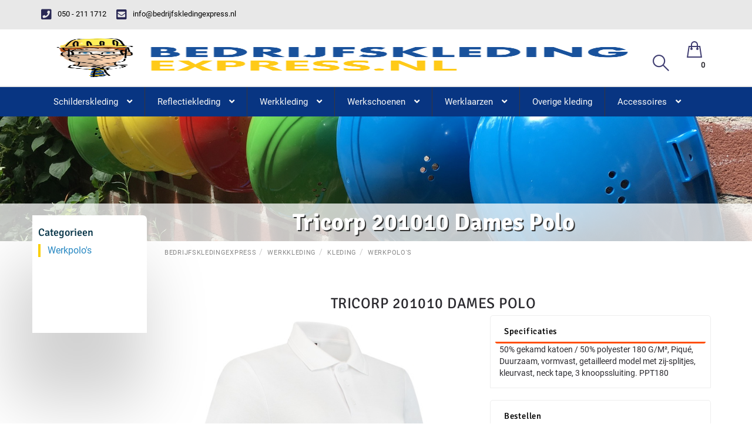

--- FILE ---
content_type: text/html; charset=UTF-8
request_url: https://bedrijfskledingexpress.nl/werkpolos/tricorp-201010-dames-polo/5
body_size: 14780
content:
<!DOCTYPE html>
<html id="HTMLElement_html" lang="nl"><head id="HTMLElement_head"><meta name="keywords" content="" id="HTMLElement_meta-keywords"><link rel="stylesheet" href="/css/bootstrap3/latest/bootstrap.min.css">
<link rel="stylesheet" href="/css/fontawesome/all-5.1.0.css" id="HTMLElement_fa_5_1">
<link rel="stylesheet" href="https://use.fontawesome.com/releases/v5.5.0/css/v4-shims.css" id="HTMLElement_fa_v_shims">
<link href="https://bedrijfskledingexpress.nl/virtual/css/f5ac71ca0886ae9a00feadff29ed72af.v1763735571.css" rel="stylesheet" id="HTMLElement_css_element">
<script type="text/javascript" src="/js/gradient-overflow-box.js" defer="defer"></script>
<link rel="canonical" id="HTMLElement_canonical" href="https://bedrijfskledingexpress.nl/t-shirts/tricorp-201010-dames-polo/1"><title id="HTMLElement_title">Tricorp 201010 Dames Polo
</title><meta name="description" content="50% gekamd katoen / 50% polyester 180 G/M², Piqué, Duurzaam, vormvast, getailleerd model met zij-splitjes, kleurvast, neck tape, 3 knoopssluiting. PPT180" id="HTMLElement_meta-description"><meta http-equiv="content-type" content="text/html;charset=utf-8" id="HTMLElement_meta-content-type"><meta name="robots" content="index, follow, noodp, noydir" id="HTMLElement_meta-robots"><meta name="viewport" content="width=device-width, initial-scale=1.0" id="HTMLElement_meta-viewport"><base href="https://bedrijfskledingexpress.nl/" id="HTMLElement_base"><link rel="shortcut icon" href="/favicon.ico" id="HTMLElement_favicon"><meta charset="utf-8" id="HTMLElement_charset">    <!-- HTML5 Shim and Respond.js IE8 support of HTML5 elements and media queries -->
    <!-- WARNING: Respond.js doesn't work if you view the page via file:// -->
    <!--[if lt IE 9]>
      <script src="https://oss.maxcdn.com/libs/html5shiv/3.7.0/html5shiv.js"></script>
    <![endif]--><meta charset="utf-8"><meta http-equiv="X-UA-Compatible" content="IE=edge"><meta name="viewport" content="width=device-width, initial-scale=1"><!--<link href="https://fonts.googleapis.com/css?family=Raleway:400,300,500,600,700" rel="stylesheet" type="text/css">--><!--<link href="https://fonts.googleapis.com/css?family=Roboto+Slab:400,700,300" rel="stylesheet" type="text/css">--><!--<link href="https://technext.github.io/believe/font-awesome/css/font-awesome.css" rel="stylesheet" type="text/css">--><!-- HTML5 shim and Respond.js for IE8 support of HTML5 elements and media queries --><!-- WARNING: Respond.js doesn't work if you view the page via file:// --><!--[if lt IE 9]>
      <script src="https://oss.maxcdn.com/html5shiv/3.7.2/html5shiv.min.js"></script>
      <script src="https://oss.maxcdn.com/respond/1.4.2/respond.min.js"></script>
    <![endif]-->
</head>
<body id="HTMLElement_body"><script type="text/javascript" id="HTMLElement_jquery" src="/js/jquery/latest/jquery-latest.min.js"></script>
<script type="text/javascript" src="/js/bootstrap3/latest/bootstrap.min.js"></script>
<script type="text/javascript" src="/js/newtheme/theme-script.js"></script>
<link rel="stylesheet" href="/css/boxer/jquery.fs.boxer.css">
<script type="text/javascript" src="/js/boxer/jquery.fs.boxer.min.js"><!--void-->
</script>
<script type="text/javascript" id="HTMLElement_AppDataStore">

    if (typeof AppDataStore == 'undefined')
    {     
      AppDataStoreObject = function(){};

      AppDataStoreObject.prototype.objectHolder = false;
      AppDataStoreObject.prototype.arrayHolder = false;

      AppDataStoreObject.prototype.isEmpty = function(){
        return (this.objectHolder === false && this.arrayHolder === false);
      };

      AppDataStoreObject.prototype.set = function(key, value){
        if (!this.objectHolder)
        {
          this.objectHolder = new AppDataStoreObject();
        }
        this.objectHolder[key] = value;
        return this.objectHolder;
      };

      AppDataStoreObject.prototype.use = function (key)
      {
        if (!this.objectHolder)
        {
          this.objectHolder = new AppDataStoreObject();
        }
        if (!(key in this.objectHolder) || !(this.objectHolder[key] instanceof AppDataStoreObject))
        {
          this.objectHolder[key] = new AppDataStoreObject();
        }
        return this.objectHolder[key];
      }

      AppDataStoreObject.prototype.get = function (key)
      {
        if (this.arrayHolder !== false && !isNaN(key))
        {
          return this.arrayHolder[key];
        }

        if (this.objectHolder !== false && key in this.objectHolder)
        {
          return this.objectHolder[key];
        }
        return null;
      };

      AppDataStoreObject.prototype.getObject = function ()
      {
        if (!this.objectHolder)
        {
          this.objectHolder = new AppDataStoreObject();
        }
        return this.objectHolder;
      };

      AppDataStoreObject.prototype.setObject = function (obj)
      {
        this.objectHolder = obj;
      }

      AppDataStoreObject.prototype.getArray = function ()
      {
        if (!this.arrayHolder)
        {
          this.arrayHolder = [];
        }
        return this.arrayHolder;
      };

      AppDataStoreObject.prototype.push = function (obj)
      {
        if (!this.arrayHolder)
        {
          this.arrayHolder = [];
        }
        return this.arrayHolder.push(obj);
      };
      
      AppDataStoreObject.prototype.pushUnique = function (obj)
      {
        if (!this.arrayHolder)
        {
          this.arrayHolder = [];
        }
        if (this.arrayHolder.indexOf(obj) == -1)
        {
          return this.arrayHolder.push(obj);
        }
        return false;
      };
      
    }
      if (this.AppDataStore == undefined)
      {
        var AppDataStore = new AppDataStoreObject();
      }

    function php_AjaxReloadListenersFunction_0()
{
document.dispatchEvent(new Event('DOMChanged'));
}


window.dataLayer = window.dataLayer || [];
if (dataLayer != undefined)
{
dataLayer.push({
  event: 'view_item',
  ecommerce: {
    currency: 'EUR',
    value: 24.79, 
    items: [{'item_id':1643,'item_name':'Tricorp 201010 Dames Polo','price':24.79,'item_brand':'Tricorp Workwear','item_category':'werkpolo\'s','item_variant':'Wit, XS','item_list_name':'Variant page'}]
  }
});
console.log('data layer GA4 detail pushed');
}
else
{
  console.log('data layer unavailable');
}

jQuery(document).ready(function() { 

//Bootstrap requires jQuery
$(".js_change_69764dcc48bf2").bind("change", php_JSChangeFunction_js_change_69764dcc48bf2);
$(".js_change_69764dcc48c73").bind("change", php_JSChangeFunction_js_change_69764dcc48c73);
$(".boxer").boxer();

});



function php_JSReloadElementFunction_variant_reload26141(data, alternateUrl)
{
if (AppDataStoreObject.ReloadElementAjaxCall_JSReloadElementFunction_variant_reload26141 != undefined){ AppDataStoreObject.ReloadElementAjaxCall_JSReloadElementFunction_variant_reload26141.abort(); }
          AppDataStoreObject.ReloadElementAjaxCall_JSReloadElementFunction_variant_reload26141 = $.ajax(
          {
            url: alternateUrl || atob('aHR0cHM6Ly9iZWRyaWpmc2tsZWRpbmdleHByZXNzLm5sL3Qtc2hpcnRzL3RyaWNvcnAtMjAxMDEwLWRhbWVzLXBvbG8vMT9hamF4PTEmcmVsb2FkPXBocF9KU1JlbG9hZEVsZW1lbnRGdW5jdGlvbl92YXJpYW50X3JlbG9hZDI2MTQx'),
            method: 'post',
            data: data
          }).done(function(ajaxResponse){
              var ajaxData = $('<div>'+ajaxResponse+'</div>');
              var scroll = $(window).scrollTop();
              var scripts = ajaxData.find("script[type!='text/x-template'][type!='application/ld+json'][type!='module']");
              scripts.remove();
              var modules = ajaxData.find("script[type='module']");
              modules.remove();
              
              var classes = ['js_reload_JSReloadElementFunction_variant_reload26141'];
              
              for (var i=0; i<classes.length; i++)
              {
              
                var optie = ajaxData.find('.'+classes[i]);
                if (optie.length > 0) { 
                    //deshit = optie;
                    $('.'+classes[i]).replaceWith(optie);
                    
                    
                }
                else
                {
                    console.log('Not found JSReload: .'+classes[i]);
                    debugger;
                }
                
              }
                scripts.each(function(){ jQuery.globalEval(this.innerText); });
                
                //modules.each(function(){
                //const objectURL = URL.createObjectURL(new Blob([this.innerText], { type: 'text/javascript' }));
                //const module = await import(objectURL);
                //console.log(module); // property default contains function hello now
                //const myHello = module.default;
                //myHello(); // puts "Hello World" to console
                //});

                $('html').scrollTop(scroll);//keep the same scrolling :)
                $(window).trigger("scroll");
          
            });
}

function php_JSReloadElementFunction_variant_reload26206(data, alternateUrl)
{
if (AppDataStoreObject.ReloadElementAjaxCall_JSReloadElementFunction_variant_reload26206 != undefined){ AppDataStoreObject.ReloadElementAjaxCall_JSReloadElementFunction_variant_reload26206.abort(); }
          AppDataStoreObject.ReloadElementAjaxCall_JSReloadElementFunction_variant_reload26206 = $.ajax(
          {
            url: alternateUrl || atob('aHR0cHM6Ly9iZWRyaWpmc2tsZWRpbmdleHByZXNzLm5sL3dlcmtwb2xvcy90cmljb3JwLTIwMTAxMC1kYW1lcy1wb2xvLzE0P2FqYXg9MSZyZWxvYWQ9cGhwX0pTUmVsb2FkRWxlbWVudEZ1bmN0aW9uX3ZhcmlhbnRfcmVsb2FkMjYyMDY='),
            method: 'post',
            data: data
          }).done(function(ajaxResponse){
              var ajaxData = $('<div>'+ajaxResponse+'</div>');
              var scroll = $(window).scrollTop();
              var scripts = ajaxData.find("script[type!='text/x-template'][type!='application/ld+json'][type!='module']");
              scripts.remove();
              var modules = ajaxData.find("script[type='module']");
              modules.remove();
              
              var classes = ['js_reload_JSReloadElementFunction_variant_reload26206'];
              
              for (var i=0; i<classes.length; i++)
              {
              
                var optie = ajaxData.find('.'+classes[i]);
                if (optie.length > 0) { 
                    //deshit = optie;
                    $('.'+classes[i]).replaceWith(optie);
                    
                    
                }
                else
                {
                    console.log('Not found JSReload: .'+classes[i]);
                    debugger;
                }
                
              }
                scripts.each(function(){ jQuery.globalEval(this.innerText); });
                
                //modules.each(function(){
                //const objectURL = URL.createObjectURL(new Blob([this.innerText], { type: 'text/javascript' }));
                //const module = await import(objectURL);
                //console.log(module); // property default contains function hello now
                //const myHello = module.default;
                //myHello(); // puts "Hello World" to console
                //});

                $('html').scrollTop(scroll);//keep the same scrolling :)
                $(window).trigger("scroll");
          
            });
}

function php_JSReloadElementFunction_variant_reload26207(data, alternateUrl)
{
if (AppDataStoreObject.ReloadElementAjaxCall_JSReloadElementFunction_variant_reload26207 != undefined){ AppDataStoreObject.ReloadElementAjaxCall_JSReloadElementFunction_variant_reload26207.abort(); }
          AppDataStoreObject.ReloadElementAjaxCall_JSReloadElementFunction_variant_reload26207 = $.ajax(
          {
            url: alternateUrl || atob('aHR0cHM6Ly9iZWRyaWpmc2tsZWRpbmdleHByZXNzLm5sL3dlcmtwb2xvcy90cmljb3JwLTIwMTAxMC1kYW1lcy1wb2xvLzI3P2FqYXg9MSZyZWxvYWQ9cGhwX0pTUmVsb2FkRWxlbWVudEZ1bmN0aW9uX3ZhcmlhbnRfcmVsb2FkMjYyMDc='),
            method: 'post',
            data: data
          }).done(function(ajaxResponse){
              var ajaxData = $('<div>'+ajaxResponse+'</div>');
              var scroll = $(window).scrollTop();
              var scripts = ajaxData.find("script[type!='text/x-template'][type!='application/ld+json'][type!='module']");
              scripts.remove();
              var modules = ajaxData.find("script[type='module']");
              modules.remove();
              
              var classes = ['js_reload_JSReloadElementFunction_variant_reload26207'];
              
              for (var i=0; i<classes.length; i++)
              {
              
                var optie = ajaxData.find('.'+classes[i]);
                if (optie.length > 0) { 
                    //deshit = optie;
                    $('.'+classes[i]).replaceWith(optie);
                    
                    
                }
                else
                {
                    console.log('Not found JSReload: .'+classes[i]);
                    debugger;
                }
                
              }
                scripts.each(function(){ jQuery.globalEval(this.innerText); });
                
                //modules.each(function(){
                //const objectURL = URL.createObjectURL(new Blob([this.innerText], { type: 'text/javascript' }));
                //const module = await import(objectURL);
                //console.log(module); // property default contains function hello now
                //const myHello = module.default;
                //myHello(); // puts "Hello World" to console
                //});

                $('html').scrollTop(scroll);//keep the same scrolling :)
                $(window).trigger("scroll");
          
            });
}

function php_JSReloadElementFunction_variant_reload26208(data, alternateUrl)
{
if (AppDataStoreObject.ReloadElementAjaxCall_JSReloadElementFunction_variant_reload26208 != undefined){ AppDataStoreObject.ReloadElementAjaxCall_JSReloadElementFunction_variant_reload26208.abort(); }
          AppDataStoreObject.ReloadElementAjaxCall_JSReloadElementFunction_variant_reload26208 = $.ajax(
          {
            url: alternateUrl || atob('aHR0cHM6Ly9iZWRyaWpmc2tsZWRpbmdleHByZXNzLm5sL3dlcmtwb2xvcy90cmljb3JwLTIwMTAxMC1kYW1lcy1wb2xvLzMyP2FqYXg9MSZyZWxvYWQ9cGhwX0pTUmVsb2FkRWxlbWVudEZ1bmN0aW9uX3ZhcmlhbnRfcmVsb2FkMjYyMDg='),
            method: 'post',
            data: data
          }).done(function(ajaxResponse){
              var ajaxData = $('<div>'+ajaxResponse+'</div>');
              var scroll = $(window).scrollTop();
              var scripts = ajaxData.find("script[type!='text/x-template'][type!='application/ld+json'][type!='module']");
              scripts.remove();
              var modules = ajaxData.find("script[type='module']");
              modules.remove();
              
              var classes = ['js_reload_JSReloadElementFunction_variant_reload26208'];
              
              for (var i=0; i<classes.length; i++)
              {
              
                var optie = ajaxData.find('.'+classes[i]);
                if (optie.length > 0) { 
                    //deshit = optie;
                    $('.'+classes[i]).replaceWith(optie);
                    
                    
                }
                else
                {
                    console.log('Not found JSReload: .'+classes[i]);
                    debugger;
                }
                
              }
                scripts.each(function(){ jQuery.globalEval(this.innerText); });
                
                //modules.each(function(){
                //const objectURL = URL.createObjectURL(new Blob([this.innerText], { type: 'text/javascript' }));
                //const module = await import(objectURL);
                //console.log(module); // property default contains function hello now
                //const myHello = module.default;
                //myHello(); // puts "Hello World" to console
                //});

                $('html').scrollTop(scroll);//keep the same scrolling :)
                $(window).trigger("scroll");
          
            });
}

function php_JSReloadElementFunction_variant_reload26209(data, alternateUrl)
{
if (AppDataStoreObject.ReloadElementAjaxCall_JSReloadElementFunction_variant_reload26209 != undefined){ AppDataStoreObject.ReloadElementAjaxCall_JSReloadElementFunction_variant_reload26209.abort(); }
          AppDataStoreObject.ReloadElementAjaxCall_JSReloadElementFunction_variant_reload26209 = $.ajax(
          {
            url: alternateUrl || atob('aHR0cHM6Ly9iZWRyaWpmc2tsZWRpbmdleHByZXNzLm5sL3BhZ2VzL3ZhcmlhbnQ/YWpheD0xJmlkPTI2MjA5Jm90aGVyPWphJnJlbG9hZD1waHBfSlNSZWxvYWRFbGVtZW50RnVuY3Rpb25fdmFyaWFudF9yZWxvYWQyNjIwOQ=='),
            method: 'post',
            data: data
          }).done(function(ajaxResponse){
              var ajaxData = $('<div>'+ajaxResponse+'</div>');
              var scroll = $(window).scrollTop();
              var scripts = ajaxData.find("script[type!='text/x-template'][type!='application/ld+json'][type!='module']");
              scripts.remove();
              var modules = ajaxData.find("script[type='module']");
              modules.remove();
              
              var classes = ['js_reload_JSReloadElementFunction_variant_reload26209'];
              
              for (var i=0; i<classes.length; i++)
              {
              
                var optie = ajaxData.find('.'+classes[i]);
                if (optie.length > 0) { 
                    //deshit = optie;
                    $('.'+classes[i]).replaceWith(optie);
                    
                    
                }
                else
                {
                    console.log('Not found JSReload: .'+classes[i]);
                    debugger;
                }
                
              }
                scripts.each(function(){ jQuery.globalEval(this.innerText); });
                
                //modules.each(function(){
                //const objectURL = URL.createObjectURL(new Blob([this.innerText], { type: 'text/javascript' }));
                //const module = await import(objectURL);
                //console.log(module); // property default contains function hello now
                //const myHello = module.default;
                //myHello(); // puts "Hello World" to console
                //});

                $('html').scrollTop(scroll);//keep the same scrolling :)
                $(window).trigger("scroll");
          
            });
}

function php_JSReloadElementFunction_variant_reload26210(data, alternateUrl)
{
if (AppDataStoreObject.ReloadElementAjaxCall_JSReloadElementFunction_variant_reload26210 != undefined){ AppDataStoreObject.ReloadElementAjaxCall_JSReloadElementFunction_variant_reload26210.abort(); }
          AppDataStoreObject.ReloadElementAjaxCall_JSReloadElementFunction_variant_reload26210 = $.ajax(
          {
            url: alternateUrl || atob('aHR0cHM6Ly9iZWRyaWpmc2tsZWRpbmdleHByZXNzLm5sL3BhZ2VzL3ZhcmlhbnQ/YWpheD0xJmlkPTI2MjEwJm90aGVyPWphJnJlbG9hZD1waHBfSlNSZWxvYWRFbGVtZW50RnVuY3Rpb25fdmFyaWFudF9yZWxvYWQyNjIxMA=='),
            method: 'post',
            data: data
          }).done(function(ajaxResponse){
              var ajaxData = $('<div>'+ajaxResponse+'</div>');
              var scroll = $(window).scrollTop();
              var scripts = ajaxData.find("script[type!='text/x-template'][type!='application/ld+json'][type!='module']");
              scripts.remove();
              var modules = ajaxData.find("script[type='module']");
              modules.remove();
              
              var classes = ['js_reload_JSReloadElementFunction_variant_reload26210'];
              
              for (var i=0; i<classes.length; i++)
              {
              
                var optie = ajaxData.find('.'+classes[i]);
                if (optie.length > 0) { 
                    //deshit = optie;
                    $('.'+classes[i]).replaceWith(optie);
                    
                    
                }
                else
                {
                    console.log('Not found JSReload: .'+classes[i]);
                    debugger;
                }
                
              }
                scripts.each(function(){ jQuery.globalEval(this.innerText); });
                
                //modules.each(function(){
                //const objectURL = URL.createObjectURL(new Blob([this.innerText], { type: 'text/javascript' }));
                //const module = await import(objectURL);
                //console.log(module); // property default contains function hello now
                //const myHello = module.default;
                //myHello(); // puts "Hello World" to console
                //});

                $('html').scrollTop(scroll);//keep the same scrolling :)
                $(window).trigger("scroll");
          
            });
}

function php_JSReloadElementFunction_variant_reload26211(data, alternateUrl)
{
if (AppDataStoreObject.ReloadElementAjaxCall_JSReloadElementFunction_variant_reload26211 != undefined){ AppDataStoreObject.ReloadElementAjaxCall_JSReloadElementFunction_variant_reload26211.abort(); }
          AppDataStoreObject.ReloadElementAjaxCall_JSReloadElementFunction_variant_reload26211 = $.ajax(
          {
            url: alternateUrl || atob('aHR0cHM6Ly9iZWRyaWpmc2tsZWRpbmdleHByZXNzLm5sL3dlcmtwb2xvcy90cmljb3JwLTIwMTAxMC1kYW1lcy1wb2xvLzE1P2FqYXg9MSZyZWxvYWQ9cGhwX0pTUmVsb2FkRWxlbWVudEZ1bmN0aW9uX3ZhcmlhbnRfcmVsb2FkMjYyMTE='),
            method: 'post',
            data: data
          }).done(function(ajaxResponse){
              var ajaxData = $('<div>'+ajaxResponse+'</div>');
              var scroll = $(window).scrollTop();
              var scripts = ajaxData.find("script[type!='text/x-template'][type!='application/ld+json'][type!='module']");
              scripts.remove();
              var modules = ajaxData.find("script[type='module']");
              modules.remove();
              
              var classes = ['js_reload_JSReloadElementFunction_variant_reload26211'];
              
              for (var i=0; i<classes.length; i++)
              {
              
                var optie = ajaxData.find('.'+classes[i]);
                if (optie.length > 0) { 
                    //deshit = optie;
                    $('.'+classes[i]).replaceWith(optie);
                    
                    
                }
                else
                {
                    console.log('Not found JSReload: .'+classes[i]);
                    debugger;
                }
                
              }
                scripts.each(function(){ jQuery.globalEval(this.innerText); });
                
                //modules.each(function(){
                //const objectURL = URL.createObjectURL(new Blob([this.innerText], { type: 'text/javascript' }));
                //const module = await import(objectURL);
                //console.log(module); // property default contains function hello now
                //const myHello = module.default;
                //myHello(); // puts "Hello World" to console
                //});

                $('html').scrollTop(scroll);//keep the same scrolling :)
                $(window).trigger("scroll");
          
            });
}

function php_JSReloadElementFunction_variant_reload26212(data, alternateUrl)
{
if (AppDataStoreObject.ReloadElementAjaxCall_JSReloadElementFunction_variant_reload26212 != undefined){ AppDataStoreObject.ReloadElementAjaxCall_JSReloadElementFunction_variant_reload26212.abort(); }
          AppDataStoreObject.ReloadElementAjaxCall_JSReloadElementFunction_variant_reload26212 = $.ajax(
          {
            url: alternateUrl || atob('aHR0cHM6Ly9iZWRyaWpmc2tsZWRpbmdleHByZXNzLm5sL3dlcmtwb2xvcy90cmljb3JwLTIwMTAxMC1kYW1lcy1wb2xvLzI/YWpheD0xJnJlbG9hZD1waHBfSlNSZWxvYWRFbGVtZW50RnVuY3Rpb25fdmFyaWFudF9yZWxvYWQyNjIxMg=='),
            method: 'post',
            data: data
          }).done(function(ajaxResponse){
              var ajaxData = $('<div>'+ajaxResponse+'</div>');
              var scroll = $(window).scrollTop();
              var scripts = ajaxData.find("script[type!='text/x-template'][type!='application/ld+json'][type!='module']");
              scripts.remove();
              var modules = ajaxData.find("script[type='module']");
              modules.remove();
              
              var classes = ['js_reload_JSReloadElementFunction_variant_reload26212'];
              
              for (var i=0; i<classes.length; i++)
              {
              
                var optie = ajaxData.find('.'+classes[i]);
                if (optie.length > 0) { 
                    //deshit = optie;
                    $('.'+classes[i]).replaceWith(optie);
                    
                    
                }
                else
                {
                    console.log('Not found JSReload: .'+classes[i]);
                    debugger;
                }
                
              }
                scripts.each(function(){ jQuery.globalEval(this.innerText); });
                
                //modules.each(function(){
                //const objectURL = URL.createObjectURL(new Blob([this.innerText], { type: 'text/javascript' }));
                //const module = await import(objectURL);
                //console.log(module); // property default contains function hello now
                //const myHello = module.default;
                //myHello(); // puts "Hello World" to console
                //});

                $('html').scrollTop(scroll);//keep the same scrolling :)
                $(window).trigger("scroll");
          
            });
}

function php_JSReloadElementFunction_variant_reload26242(data, alternateUrl)
{
if (AppDataStoreObject.ReloadElementAjaxCall_JSReloadElementFunction_variant_reload26242 != undefined){ AppDataStoreObject.ReloadElementAjaxCall_JSReloadElementFunction_variant_reload26242.abort(); }
          AppDataStoreObject.ReloadElementAjaxCall_JSReloadElementFunction_variant_reload26242 = $.ajax(
          {
            url: alternateUrl || atob('aHR0cHM6Ly9iZWRyaWpmc2tsZWRpbmdleHByZXNzLm5sL3BhZ2VzL3ZhcmlhbnQ/YWpheD0xJmlkPTI2MjQyJm90aGVyPWphJnJlbG9hZD1waHBfSlNSZWxvYWRFbGVtZW50RnVuY3Rpb25fdmFyaWFudF9yZWxvYWQyNjI0Mg=='),
            method: 'post',
            data: data
          }).done(function(ajaxResponse){
              var ajaxData = $('<div>'+ajaxResponse+'</div>');
              var scroll = $(window).scrollTop();
              var scripts = ajaxData.find("script[type!='text/x-template'][type!='application/ld+json'][type!='module']");
              scripts.remove();
              var modules = ajaxData.find("script[type='module']");
              modules.remove();
              
              var classes = ['js_reload_JSReloadElementFunction_variant_reload26242'];
              
              for (var i=0; i<classes.length; i++)
              {
              
                var optie = ajaxData.find('.'+classes[i]);
                if (optie.length > 0) { 
                    //deshit = optie;
                    $('.'+classes[i]).replaceWith(optie);
                    
                    
                }
                else
                {
                    console.log('Not found JSReload: .'+classes[i]);
                    debugger;
                }
                
              }
                scripts.each(function(){ jQuery.globalEval(this.innerText); });
                
                //modules.each(function(){
                //const objectURL = URL.createObjectURL(new Blob([this.innerText], { type: 'text/javascript' }));
                //const module = await import(objectURL);
                //console.log(module); // property default contains function hello now
                //const myHello = module.default;
                //myHello(); // puts "Hello World" to console
                //});

                $('html').scrollTop(scroll);//keep the same scrolling :)
                $(window).trigger("scroll");
          
            });
}

function php_JSReloadElementFunction_variant_reload26251(data, alternateUrl)
{
if (AppDataStoreObject.ReloadElementAjaxCall_JSReloadElementFunction_variant_reload26251 != undefined){ AppDataStoreObject.ReloadElementAjaxCall_JSReloadElementFunction_variant_reload26251.abort(); }
          AppDataStoreObject.ReloadElementAjaxCall_JSReloadElementFunction_variant_reload26251 = $.ajax(
          {
            url: alternateUrl || atob('aHR0cHM6Ly9iZWRyaWpmc2tsZWRpbmdleHByZXNzLm5sL3dlcmtwb2xvcy90cmljb3JwLTIwMTAxMC1kYW1lcy1wb2xvLzc/YWpheD0xJnJlbG9hZD1waHBfSlNSZWxvYWRFbGVtZW50RnVuY3Rpb25fdmFyaWFudF9yZWxvYWQyNjI1MQ=='),
            method: 'post',
            data: data
          }).done(function(ajaxResponse){
              var ajaxData = $('<div>'+ajaxResponse+'</div>');
              var scroll = $(window).scrollTop();
              var scripts = ajaxData.find("script[type!='text/x-template'][type!='application/ld+json'][type!='module']");
              scripts.remove();
              var modules = ajaxData.find("script[type='module']");
              modules.remove();
              
              var classes = ['js_reload_JSReloadElementFunction_variant_reload26251'];
              
              for (var i=0; i<classes.length; i++)
              {
              
                var optie = ajaxData.find('.'+classes[i]);
                if (optie.length > 0) { 
                    //deshit = optie;
                    $('.'+classes[i]).replaceWith(optie);
                    
                    
                }
                else
                {
                    console.log('Not found JSReload: .'+classes[i]);
                    debugger;
                }
                
              }
                scripts.each(function(){ jQuery.globalEval(this.innerText); });
                
                //modules.each(function(){
                //const objectURL = URL.createObjectURL(new Blob([this.innerText], { type: 'text/javascript' }));
                //const module = await import(objectURL);
                //console.log(module); // property default contains function hello now
                //const myHello = module.default;
                //myHello(); // puts "Hello World" to console
                //});

                $('html').scrollTop(scroll);//keep the same scrolling :)
                $(window).trigger("scroll");
          
            });
}

function php_JSReloadElementFunction_variant_reload26257(data, alternateUrl)
{
if (AppDataStoreObject.ReloadElementAjaxCall_JSReloadElementFunction_variant_reload26257 != undefined){ AppDataStoreObject.ReloadElementAjaxCall_JSReloadElementFunction_variant_reload26257.abort(); }
          AppDataStoreObject.ReloadElementAjaxCall_JSReloadElementFunction_variant_reload26257 = $.ajax(
          {
            url: alternateUrl || atob('aHR0cHM6Ly9iZWRyaWpmc2tsZWRpbmdleHByZXNzLm5sL3dlcmtwb2xvcy90cmljb3JwLTIwMTAxMC1kYW1lcy1wb2xvLzI4P2FqYXg9MSZyZWxvYWQ9cGhwX0pTUmVsb2FkRWxlbWVudEZ1bmN0aW9uX3ZhcmlhbnRfcmVsb2FkMjYyNTc='),
            method: 'post',
            data: data
          }).done(function(ajaxResponse){
              var ajaxData = $('<div>'+ajaxResponse+'</div>');
              var scroll = $(window).scrollTop();
              var scripts = ajaxData.find("script[type!='text/x-template'][type!='application/ld+json'][type!='module']");
              scripts.remove();
              var modules = ajaxData.find("script[type='module']");
              modules.remove();
              
              var classes = ['js_reload_JSReloadElementFunction_variant_reload26257'];
              
              for (var i=0; i<classes.length; i++)
              {
              
                var optie = ajaxData.find('.'+classes[i]);
                if (optie.length > 0) { 
                    //deshit = optie;
                    $('.'+classes[i]).replaceWith(optie);
                    
                    
                }
                else
                {
                    console.log('Not found JSReload: .'+classes[i]);
                    debugger;
                }
                
              }
                scripts.each(function(){ jQuery.globalEval(this.innerText); });
                
                //modules.each(function(){
                //const objectURL = URL.createObjectURL(new Blob([this.innerText], { type: 'text/javascript' }));
                //const module = await import(objectURL);
                //console.log(module); // property default contains function hello now
                //const myHello = module.default;
                //myHello(); // puts "Hello World" to console
                //});

                $('html').scrollTop(scroll);//keep the same scrolling :)
                $(window).trigger("scroll");
          
            });
}

function php_JSReloadElementFunction_variant_reload26262(data, alternateUrl)
{
if (AppDataStoreObject.ReloadElementAjaxCall_JSReloadElementFunction_variant_reload26262 != undefined){ AppDataStoreObject.ReloadElementAjaxCall_JSReloadElementFunction_variant_reload26262.abort(); }
          AppDataStoreObject.ReloadElementAjaxCall_JSReloadElementFunction_variant_reload26262 = $.ajax(
          {
            url: alternateUrl || atob('aHR0cHM6Ly9iZWRyaWpmc2tsZWRpbmdleHByZXNzLm5sL3BhZ2VzL3ZhcmlhbnQ/YWpheD0xJmlkPTI2MjYyJm90aGVyPWphJnJlbG9hZD1waHBfSlNSZWxvYWRFbGVtZW50RnVuY3Rpb25fdmFyaWFudF9yZWxvYWQyNjI2Mg=='),
            method: 'post',
            data: data
          }).done(function(ajaxResponse){
              var ajaxData = $('<div>'+ajaxResponse+'</div>');
              var scroll = $(window).scrollTop();
              var scripts = ajaxData.find("script[type!='text/x-template'][type!='application/ld+json'][type!='module']");
              scripts.remove();
              var modules = ajaxData.find("script[type='module']");
              modules.remove();
              
              var classes = ['js_reload_JSReloadElementFunction_variant_reload26262'];
              
              for (var i=0; i<classes.length; i++)
              {
              
                var optie = ajaxData.find('.'+classes[i]);
                if (optie.length > 0) { 
                    //deshit = optie;
                    $('.'+classes[i]).replaceWith(optie);
                    
                    
                }
                else
                {
                    console.log('Not found JSReload: .'+classes[i]);
                    debugger;
                }
                
              }
                scripts.each(function(){ jQuery.globalEval(this.innerText); });
                
                //modules.each(function(){
                //const objectURL = URL.createObjectURL(new Blob([this.innerText], { type: 'text/javascript' }));
                //const module = await import(objectURL);
                //console.log(module); // property default contains function hello now
                //const myHello = module.default;
                //myHello(); // puts "Hello World" to console
                //});

                $('html').scrollTop(scroll);//keep the same scrolling :)
                $(window).trigger("scroll");
          
            });
}

function php_JSReloadElementFunction_variant_reload26264(data, alternateUrl)
{
if (AppDataStoreObject.ReloadElementAjaxCall_JSReloadElementFunction_variant_reload26264 != undefined){ AppDataStoreObject.ReloadElementAjaxCall_JSReloadElementFunction_variant_reload26264.abort(); }
          AppDataStoreObject.ReloadElementAjaxCall_JSReloadElementFunction_variant_reload26264 = $.ajax(
          {
            url: alternateUrl || atob('aHR0cHM6Ly9iZWRyaWpmc2tsZWRpbmdleHByZXNzLm5sL3dlcmtwb2xvcy90cmljb3JwLTIwMTAxMC1kYW1lcy1wb2xvLzI1P2FqYXg9MSZyZWxvYWQ9cGhwX0pTUmVsb2FkRWxlbWVudEZ1bmN0aW9uX3ZhcmlhbnRfcmVsb2FkMjYyNjQ='),
            method: 'post',
            data: data
          }).done(function(ajaxResponse){
              var ajaxData = $('<div>'+ajaxResponse+'</div>');
              var scroll = $(window).scrollTop();
              var scripts = ajaxData.find("script[type!='text/x-template'][type!='application/ld+json'][type!='module']");
              scripts.remove();
              var modules = ajaxData.find("script[type='module']");
              modules.remove();
              
              var classes = ['js_reload_JSReloadElementFunction_variant_reload26264'];
              
              for (var i=0; i<classes.length; i++)
              {
              
                var optie = ajaxData.find('.'+classes[i]);
                if (optie.length > 0) { 
                    //deshit = optie;
                    $('.'+classes[i]).replaceWith(optie);
                    
                    
                }
                else
                {
                    console.log('Not found JSReload: .'+classes[i]);
                    debugger;
                }
                
              }
                scripts.each(function(){ jQuery.globalEval(this.innerText); });
                
                //modules.each(function(){
                //const objectURL = URL.createObjectURL(new Blob([this.innerText], { type: 'text/javascript' }));
                //const module = await import(objectURL);
                //console.log(module); // property default contains function hello now
                //const myHello = module.default;
                //myHello(); // puts "Hello World" to console
                //});

                $('html').scrollTop(scroll);//keep the same scrolling :)
                $(window).trigger("scroll");
          
            });
}

function php_JSReloadElementFunction_variant_reload26265(data, alternateUrl)
{
if (AppDataStoreObject.ReloadElementAjaxCall_JSReloadElementFunction_variant_reload26265 != undefined){ AppDataStoreObject.ReloadElementAjaxCall_JSReloadElementFunction_variant_reload26265.abort(); }
          AppDataStoreObject.ReloadElementAjaxCall_JSReloadElementFunction_variant_reload26265 = $.ajax(
          {
            url: alternateUrl || atob('aHR0cHM6Ly9iZWRyaWpmc2tsZWRpbmdleHByZXNzLm5sL3dlcmtwb2xvcy90cmljb3JwLTIwMTAxMC1kYW1lcy1wb2xvLzE5P2FqYXg9MSZyZWxvYWQ9cGhwX0pTUmVsb2FkRWxlbWVudEZ1bmN0aW9uX3ZhcmlhbnRfcmVsb2FkMjYyNjU='),
            method: 'post',
            data: data
          }).done(function(ajaxResponse){
              var ajaxData = $('<div>'+ajaxResponse+'</div>');
              var scroll = $(window).scrollTop();
              var scripts = ajaxData.find("script[type!='text/x-template'][type!='application/ld+json'][type!='module']");
              scripts.remove();
              var modules = ajaxData.find("script[type='module']");
              modules.remove();
              
              var classes = ['js_reload_JSReloadElementFunction_variant_reload26265'];
              
              for (var i=0; i<classes.length; i++)
              {
              
                var optie = ajaxData.find('.'+classes[i]);
                if (optie.length > 0) { 
                    //deshit = optie;
                    $('.'+classes[i]).replaceWith(optie);
                    
                    
                }
                else
                {
                    console.log('Not found JSReload: .'+classes[i]);
                    debugger;
                }
                
              }
                scripts.each(function(){ jQuery.globalEval(this.innerText); });
                
                //modules.each(function(){
                //const objectURL = URL.createObjectURL(new Blob([this.innerText], { type: 'text/javascript' }));
                //const module = await import(objectURL);
                //console.log(module); // property default contains function hello now
                //const myHello = module.default;
                //myHello(); // puts "Hello World" to console
                //});

                $('html').scrollTop(scroll);//keep the same scrolling :)
                $(window).trigger("scroll");
          
            });
}

function php_JSReloadElementFunction_variant_reload26266(data, alternateUrl)
{
if (AppDataStoreObject.ReloadElementAjaxCall_JSReloadElementFunction_variant_reload26266 != undefined){ AppDataStoreObject.ReloadElementAjaxCall_JSReloadElementFunction_variant_reload26266.abort(); }
          AppDataStoreObject.ReloadElementAjaxCall_JSReloadElementFunction_variant_reload26266 = $.ajax(
          {
            url: alternateUrl || atob('aHR0cHM6Ly9iZWRyaWpmc2tsZWRpbmdleHByZXNzLm5sL3dlcmtwb2xvcy90cmljb3JwLTIwMTAxMC1kYW1lcy1wb2xvLzM/YWpheD0xJnJlbG9hZD1waHBfSlNSZWxvYWRFbGVtZW50RnVuY3Rpb25fdmFyaWFudF9yZWxvYWQyNjI2Ng=='),
            method: 'post',
            data: data
          }).done(function(ajaxResponse){
              var ajaxData = $('<div>'+ajaxResponse+'</div>');
              var scroll = $(window).scrollTop();
              var scripts = ajaxData.find("script[type!='text/x-template'][type!='application/ld+json'][type!='module']");
              scripts.remove();
              var modules = ajaxData.find("script[type='module']");
              modules.remove();
              
              var classes = ['js_reload_JSReloadElementFunction_variant_reload26266'];
              
              for (var i=0; i<classes.length; i++)
              {
              
                var optie = ajaxData.find('.'+classes[i]);
                if (optie.length > 0) { 
                    //deshit = optie;
                    $('.'+classes[i]).replaceWith(optie);
                    
                    
                }
                else
                {
                    console.log('Not found JSReload: .'+classes[i]);
                    debugger;
                }
                
              }
                scripts.each(function(){ jQuery.globalEval(this.innerText); });
                
                //modules.each(function(){
                //const objectURL = URL.createObjectURL(new Blob([this.innerText], { type: 'text/javascript' }));
                //const module = await import(objectURL);
                //console.log(module); // property default contains function hello now
                //const myHello = module.default;
                //myHello(); // puts "Hello World" to console
                //});

                $('html').scrollTop(scroll);//keep the same scrolling :)
                $(window).trigger("scroll");
          
            });
}

function php_JSReloadElementFunction_variant_reload26269(data, alternateUrl)
{
if (AppDataStoreObject.ReloadElementAjaxCall_JSReloadElementFunction_variant_reload26269 != undefined){ AppDataStoreObject.ReloadElementAjaxCall_JSReloadElementFunction_variant_reload26269.abort(); }
          AppDataStoreObject.ReloadElementAjaxCall_JSReloadElementFunction_variant_reload26269 = $.ajax(
          {
            url: alternateUrl || atob('aHR0cHM6Ly9iZWRyaWpmc2tsZWRpbmdleHByZXNzLm5sL3dlcmtwb2xvcy90cmljb3JwLTIwMTAxMC1kYW1lcy1wb2xvLzE2P2FqYXg9MSZyZWxvYWQ9cGhwX0pTUmVsb2FkRWxlbWVudEZ1bmN0aW9uX3ZhcmlhbnRfcmVsb2FkMjYyNjk='),
            method: 'post',
            data: data
          }).done(function(ajaxResponse){
              var ajaxData = $('<div>'+ajaxResponse+'</div>');
              var scroll = $(window).scrollTop();
              var scripts = ajaxData.find("script[type!='text/x-template'][type!='application/ld+json'][type!='module']");
              scripts.remove();
              var modules = ajaxData.find("script[type='module']");
              modules.remove();
              
              var classes = ['js_reload_JSReloadElementFunction_variant_reload26269'];
              
              for (var i=0; i<classes.length; i++)
              {
              
                var optie = ajaxData.find('.'+classes[i]);
                if (optie.length > 0) { 
                    //deshit = optie;
                    $('.'+classes[i]).replaceWith(optie);
                    
                    
                }
                else
                {
                    console.log('Not found JSReload: .'+classes[i]);
                    debugger;
                }
                
              }
                scripts.each(function(){ jQuery.globalEval(this.innerText); });
                
                //modules.each(function(){
                //const objectURL = URL.createObjectURL(new Blob([this.innerText], { type: 'text/javascript' }));
                //const module = await import(objectURL);
                //console.log(module); // property default contains function hello now
                //const myHello = module.default;
                //myHello(); // puts "Hello World" to console
                //});

                $('html').scrollTop(scroll);//keep the same scrolling :)
                $(window).trigger("scroll");
          
            });
}

function php_JSReloadElementFunction_variant_reload26275(data, alternateUrl)
{
if (AppDataStoreObject.ReloadElementAjaxCall_JSReloadElementFunction_variant_reload26275 != undefined){ AppDataStoreObject.ReloadElementAjaxCall_JSReloadElementFunction_variant_reload26275.abort(); }
          AppDataStoreObject.ReloadElementAjaxCall_JSReloadElementFunction_variant_reload26275 = $.ajax(
          {
            url: alternateUrl || atob('aHR0cHM6Ly9iZWRyaWpmc2tsZWRpbmdleHByZXNzLm5sL3dlcmtwb2xvcy90cmljb3JwLTIwMTAxMC1kYW1lcy1wb2xvLzI2P2FqYXg9MSZyZWxvYWQ9cGhwX0pTUmVsb2FkRWxlbWVudEZ1bmN0aW9uX3ZhcmlhbnRfcmVsb2FkMjYyNzU='),
            method: 'post',
            data: data
          }).done(function(ajaxResponse){
              var ajaxData = $('<div>'+ajaxResponse+'</div>');
              var scroll = $(window).scrollTop();
              var scripts = ajaxData.find("script[type!='text/x-template'][type!='application/ld+json'][type!='module']");
              scripts.remove();
              var modules = ajaxData.find("script[type='module']");
              modules.remove();
              
              var classes = ['js_reload_JSReloadElementFunction_variant_reload26275'];
              
              for (var i=0; i<classes.length; i++)
              {
              
                var optie = ajaxData.find('.'+classes[i]);
                if (optie.length > 0) { 
                    //deshit = optie;
                    $('.'+classes[i]).replaceWith(optie);
                    
                    
                }
                else
                {
                    console.log('Not found JSReload: .'+classes[i]);
                    debugger;
                }
                
              }
                scripts.each(function(){ jQuery.globalEval(this.innerText); });
                
                //modules.each(function(){
                //const objectURL = URL.createObjectURL(new Blob([this.innerText], { type: 'text/javascript' }));
                //const module = await import(objectURL);
                //console.log(module); // property default contains function hello now
                //const myHello = module.default;
                //myHello(); // puts "Hello World" to console
                //});

                $('html').scrollTop(scroll);//keep the same scrolling :)
                $(window).trigger("scroll");
          
            });
}

function php_JSReloadElementFunction_variant_reload26281(data, alternateUrl)
{
if (AppDataStoreObject.ReloadElementAjaxCall_JSReloadElementFunction_variant_reload26281 != undefined){ AppDataStoreObject.ReloadElementAjaxCall_JSReloadElementFunction_variant_reload26281.abort(); }
          AppDataStoreObject.ReloadElementAjaxCall_JSReloadElementFunction_variant_reload26281 = $.ajax(
          {
            url: alternateUrl || atob('aHR0cHM6Ly9iZWRyaWpmc2tsZWRpbmdleHByZXNzLm5sL3dlcmtwb2xvcy90cmljb3JwLTIwMTAxMC1kYW1lcy1wb2xvLzIwP2FqYXg9MSZyZWxvYWQ9cGhwX0pTUmVsb2FkRWxlbWVudEZ1bmN0aW9uX3ZhcmlhbnRfcmVsb2FkMjYyODE='),
            method: 'post',
            data: data
          }).done(function(ajaxResponse){
              var ajaxData = $('<div>'+ajaxResponse+'</div>');
              var scroll = $(window).scrollTop();
              var scripts = ajaxData.find("script[type!='text/x-template'][type!='application/ld+json'][type!='module']");
              scripts.remove();
              var modules = ajaxData.find("script[type='module']");
              modules.remove();
              
              var classes = ['js_reload_JSReloadElementFunction_variant_reload26281'];
              
              for (var i=0; i<classes.length; i++)
              {
              
                var optie = ajaxData.find('.'+classes[i]);
                if (optie.length > 0) { 
                    //deshit = optie;
                    $('.'+classes[i]).replaceWith(optie);
                    
                    
                }
                else
                {
                    console.log('Not found JSReload: .'+classes[i]);
                    debugger;
                }
                
              }
                scripts.each(function(){ jQuery.globalEval(this.innerText); });
                
                //modules.each(function(){
                //const objectURL = URL.createObjectURL(new Blob([this.innerText], { type: 'text/javascript' }));
                //const module = await import(objectURL);
                //console.log(module); // property default contains function hello now
                //const myHello = module.default;
                //myHello(); // puts "Hello World" to console
                //});

                $('html').scrollTop(scroll);//keep the same scrolling :)
                $(window).trigger("scroll");
          
            });
}

function php_JSReloadElementFunction_variant_reload26289(data, alternateUrl)
{
if (AppDataStoreObject.ReloadElementAjaxCall_JSReloadElementFunction_variant_reload26289 != undefined){ AppDataStoreObject.ReloadElementAjaxCall_JSReloadElementFunction_variant_reload26289.abort(); }
          AppDataStoreObject.ReloadElementAjaxCall_JSReloadElementFunction_variant_reload26289 = $.ajax(
          {
            url: alternateUrl || atob('aHR0cHM6Ly9iZWRyaWpmc2tsZWRpbmdleHByZXNzLm5sL3BhZ2VzL3ZhcmlhbnQ/YWpheD0xJmlkPTI2Mjg5Jm90aGVyPWphJnJlbG9hZD1waHBfSlNSZWxvYWRFbGVtZW50RnVuY3Rpb25fdmFyaWFudF9yZWxvYWQyNjI4OQ=='),
            method: 'post',
            data: data
          }).done(function(ajaxResponse){
              var ajaxData = $('<div>'+ajaxResponse+'</div>');
              var scroll = $(window).scrollTop();
              var scripts = ajaxData.find("script[type!='text/x-template'][type!='application/ld+json'][type!='module']");
              scripts.remove();
              var modules = ajaxData.find("script[type='module']");
              modules.remove();
              
              var classes = ['js_reload_JSReloadElementFunction_variant_reload26289'];
              
              for (var i=0; i<classes.length; i++)
              {
              
                var optie = ajaxData.find('.'+classes[i]);
                if (optie.length > 0) { 
                    //deshit = optie;
                    $('.'+classes[i]).replaceWith(optie);
                    
                    
                }
                else
                {
                    console.log('Not found JSReload: .'+classes[i]);
                    debugger;
                }
                
              }
                scripts.each(function(){ jQuery.globalEval(this.innerText); });
                
                //modules.each(function(){
                //const objectURL = URL.createObjectURL(new Blob([this.innerText], { type: 'text/javascript' }));
                //const module = await import(objectURL);
                //console.log(module); // property default contains function hello now
                //const myHello = module.default;
                //myHello(); // puts "Hello World" to console
                //});

                $('html').scrollTop(scroll);//keep the same scrolling :)
                $(window).trigger("scroll");
          
            });
}

function php_JSReloadElementFunction_variant_reload26298(data, alternateUrl)
{
if (AppDataStoreObject.ReloadElementAjaxCall_JSReloadElementFunction_variant_reload26298 != undefined){ AppDataStoreObject.ReloadElementAjaxCall_JSReloadElementFunction_variant_reload26298.abort(); }
          AppDataStoreObject.ReloadElementAjaxCall_JSReloadElementFunction_variant_reload26298 = $.ajax(
          {
            url: alternateUrl || atob('aHR0cHM6Ly9iZWRyaWpmc2tsZWRpbmdleHByZXNzLm5sL3BhZ2VzL3ZhcmlhbnQ/YWpheD0xJmlkPTI2Mjk4Jm90aGVyPWphJnJlbG9hZD1waHBfSlNSZWxvYWRFbGVtZW50RnVuY3Rpb25fdmFyaWFudF9yZWxvYWQyNjI5OA=='),
            method: 'post',
            data: data
          }).done(function(ajaxResponse){
              var ajaxData = $('<div>'+ajaxResponse+'</div>');
              var scroll = $(window).scrollTop();
              var scripts = ajaxData.find("script[type!='text/x-template'][type!='application/ld+json'][type!='module']");
              scripts.remove();
              var modules = ajaxData.find("script[type='module']");
              modules.remove();
              
              var classes = ['js_reload_JSReloadElementFunction_variant_reload26298'];
              
              for (var i=0; i<classes.length; i++)
              {
              
                var optie = ajaxData.find('.'+classes[i]);
                if (optie.length > 0) { 
                    //deshit = optie;
                    $('.'+classes[i]).replaceWith(optie);
                    
                    
                }
                else
                {
                    console.log('Not found JSReload: .'+classes[i]);
                    debugger;
                }
                
              }
                scripts.each(function(){ jQuery.globalEval(this.innerText); });
                
                //modules.each(function(){
                //const objectURL = URL.createObjectURL(new Blob([this.innerText], { type: 'text/javascript' }));
                //const module = await import(objectURL);
                //console.log(module); // property default contains function hello now
                //const myHello = module.default;
                //myHello(); // puts "Hello World" to console
                //});

                $('html').scrollTop(scroll);//keep the same scrolling :)
                $(window).trigger("scroll");
          
            });
}

function php_JSReloadElementFunction_variant_reload26303(data, alternateUrl)
{
if (AppDataStoreObject.ReloadElementAjaxCall_JSReloadElementFunction_variant_reload26303 != undefined){ AppDataStoreObject.ReloadElementAjaxCall_JSReloadElementFunction_variant_reload26303.abort(); }
          AppDataStoreObject.ReloadElementAjaxCall_JSReloadElementFunction_variant_reload26303 = $.ajax(
          {
            url: alternateUrl || atob('aHR0cHM6Ly9iZWRyaWpmc2tsZWRpbmdleHByZXNzLm5sL3BhZ2VzL3ZhcmlhbnQ/YWpheD0xJmlkPTI2MzAzJm90aGVyPWphJnJlbG9hZD1waHBfSlNSZWxvYWRFbGVtZW50RnVuY3Rpb25fdmFyaWFudF9yZWxvYWQyNjMwMw=='),
            method: 'post',
            data: data
          }).done(function(ajaxResponse){
              var ajaxData = $('<div>'+ajaxResponse+'</div>');
              var scroll = $(window).scrollTop();
              var scripts = ajaxData.find("script[type!='text/x-template'][type!='application/ld+json'][type!='module']");
              scripts.remove();
              var modules = ajaxData.find("script[type='module']");
              modules.remove();
              
              var classes = ['js_reload_JSReloadElementFunction_variant_reload26303'];
              
              for (var i=0; i<classes.length; i++)
              {
              
                var optie = ajaxData.find('.'+classes[i]);
                if (optie.length > 0) { 
                    //deshit = optie;
                    $('.'+classes[i]).replaceWith(optie);
                    
                    
                }
                else
                {
                    console.log('Not found JSReload: .'+classes[i]);
                    debugger;
                }
                
              }
                scripts.each(function(){ jQuery.globalEval(this.innerText); });
                
                //modules.each(function(){
                //const objectURL = URL.createObjectURL(new Blob([this.innerText], { type: 'text/javascript' }));
                //const module = await import(objectURL);
                //console.log(module); // property default contains function hello now
                //const myHello = module.default;
                //myHello(); // puts "Hello World" to console
                //});

                $('html').scrollTop(scroll);//keep the same scrolling :)
                $(window).trigger("scroll");
          
            });
}

function php_JSReloadElementFunction_variant_reload26310(data, alternateUrl)
{
if (AppDataStoreObject.ReloadElementAjaxCall_JSReloadElementFunction_variant_reload26310 != undefined){ AppDataStoreObject.ReloadElementAjaxCall_JSReloadElementFunction_variant_reload26310.abort(); }
          AppDataStoreObject.ReloadElementAjaxCall_JSReloadElementFunction_variant_reload26310 = $.ajax(
          {
            url: alternateUrl || atob('aHR0cHM6Ly9iZWRyaWpmc2tsZWRpbmdleHByZXNzLm5sL3dlcmtwb2xvcy90cmljb3JwLTIwMTAxMC1kYW1lcy1wb2xvLzQ/YWpheD0xJnJlbG9hZD1waHBfSlNSZWxvYWRFbGVtZW50RnVuY3Rpb25fdmFyaWFudF9yZWxvYWQyNjMxMA=='),
            method: 'post',
            data: data
          }).done(function(ajaxResponse){
              var ajaxData = $('<div>'+ajaxResponse+'</div>');
              var scroll = $(window).scrollTop();
              var scripts = ajaxData.find("script[type!='text/x-template'][type!='application/ld+json'][type!='module']");
              scripts.remove();
              var modules = ajaxData.find("script[type='module']");
              modules.remove();
              
              var classes = ['js_reload_JSReloadElementFunction_variant_reload26310'];
              
              for (var i=0; i<classes.length; i++)
              {
              
                var optie = ajaxData.find('.'+classes[i]);
                if (optie.length > 0) { 
                    //deshit = optie;
                    $('.'+classes[i]).replaceWith(optie);
                    
                    
                }
                else
                {
                    console.log('Not found JSReload: .'+classes[i]);
                    debugger;
                }
                
              }
                scripts.each(function(){ jQuery.globalEval(this.innerText); });
                
                //modules.each(function(){
                //const objectURL = URL.createObjectURL(new Blob([this.innerText], { type: 'text/javascript' }));
                //const module = await import(objectURL);
                //console.log(module); // property default contains function hello now
                //const myHello = module.default;
                //myHello(); // puts "Hello World" to console
                //});

                $('html').scrollTop(scroll);//keep the same scrolling :)
                $(window).trigger("scroll");
          
            });
}

function php_JSReloadElementFunction_variant_reload26321(data, alternateUrl)
{
if (AppDataStoreObject.ReloadElementAjaxCall_JSReloadElementFunction_variant_reload26321 != undefined){ AppDataStoreObject.ReloadElementAjaxCall_JSReloadElementFunction_variant_reload26321.abort(); }
          AppDataStoreObject.ReloadElementAjaxCall_JSReloadElementFunction_variant_reload26321 = $.ajax(
          {
            url: alternateUrl || atob('aHR0cHM6Ly9iZWRyaWpmc2tsZWRpbmdleHByZXNzLm5sL3BhZ2VzL3ZhcmlhbnQ/YWpheD0xJmlkPTI2MzIxJm90aGVyPWphJnJlbG9hZD1waHBfSlNSZWxvYWRFbGVtZW50RnVuY3Rpb25fdmFyaWFudF9yZWxvYWQyNjMyMQ=='),
            method: 'post',
            data: data
          }).done(function(ajaxResponse){
              var ajaxData = $('<div>'+ajaxResponse+'</div>');
              var scroll = $(window).scrollTop();
              var scripts = ajaxData.find("script[type!='text/x-template'][type!='application/ld+json'][type!='module']");
              scripts.remove();
              var modules = ajaxData.find("script[type='module']");
              modules.remove();
              
              var classes = ['js_reload_JSReloadElementFunction_variant_reload26321'];
              
              for (var i=0; i<classes.length; i++)
              {
              
                var optie = ajaxData.find('.'+classes[i]);
                if (optie.length > 0) { 
                    //deshit = optie;
                    $('.'+classes[i]).replaceWith(optie);
                    
                    
                }
                else
                {
                    console.log('Not found JSReload: .'+classes[i]);
                    debugger;
                }
                
              }
                scripts.each(function(){ jQuery.globalEval(this.innerText); });
                
                //modules.each(function(){
                //const objectURL = URL.createObjectURL(new Blob([this.innerText], { type: 'text/javascript' }));
                //const module = await import(objectURL);
                //console.log(module); // property default contains function hello now
                //const myHello = module.default;
                //myHello(); // puts "Hello World" to console
                //});

                $('html').scrollTop(scroll);//keep the same scrolling :)
                $(window).trigger("scroll");
          
            });
}

function php_JSReloadElementFunction_variant_reload26323(data, alternateUrl)
{
if (AppDataStoreObject.ReloadElementAjaxCall_JSReloadElementFunction_variant_reload26323 != undefined){ AppDataStoreObject.ReloadElementAjaxCall_JSReloadElementFunction_variant_reload26323.abort(); }
          AppDataStoreObject.ReloadElementAjaxCall_JSReloadElementFunction_variant_reload26323 = $.ajax(
          {
            url: alternateUrl || atob('aHR0cHM6Ly9iZWRyaWpmc2tsZWRpbmdleHByZXNzLm5sL3dlcmtwb2xvcy90cmljb3JwLTIwMTAxMC1kYW1lcy1wb2xvLzg/YWpheD0xJnJlbG9hZD1waHBfSlNSZWxvYWRFbGVtZW50RnVuY3Rpb25fdmFyaWFudF9yZWxvYWQyNjMyMw=='),
            method: 'post',
            data: data
          }).done(function(ajaxResponse){
              var ajaxData = $('<div>'+ajaxResponse+'</div>');
              var scroll = $(window).scrollTop();
              var scripts = ajaxData.find("script[type!='text/x-template'][type!='application/ld+json'][type!='module']");
              scripts.remove();
              var modules = ajaxData.find("script[type='module']");
              modules.remove();
              
              var classes = ['js_reload_JSReloadElementFunction_variant_reload26323'];
              
              for (var i=0; i<classes.length; i++)
              {
              
                var optie = ajaxData.find('.'+classes[i]);
                if (optie.length > 0) { 
                    //deshit = optie;
                    $('.'+classes[i]).replaceWith(optie);
                    
                    
                }
                else
                {
                    console.log('Not found JSReload: .'+classes[i]);
                    debugger;
                }
                
              }
                scripts.each(function(){ jQuery.globalEval(this.innerText); });
                
                //modules.each(function(){
                //const objectURL = URL.createObjectURL(new Blob([this.innerText], { type: 'text/javascript' }));
                //const module = await import(objectURL);
                //console.log(module); // property default contains function hello now
                //const myHello = module.default;
                //myHello(); // puts "Hello World" to console
                //});

                $('html').scrollTop(scroll);//keep the same scrolling :)
                $(window).trigger("scroll");
          
            });
}

function php_JSReloadElementFunction_variant_reload26324(data, alternateUrl)
{
if (AppDataStoreObject.ReloadElementAjaxCall_JSReloadElementFunction_variant_reload26324 != undefined){ AppDataStoreObject.ReloadElementAjaxCall_JSReloadElementFunction_variant_reload26324.abort(); }
          AppDataStoreObject.ReloadElementAjaxCall_JSReloadElementFunction_variant_reload26324 = $.ajax(
          {
            url: alternateUrl || atob('aHR0cHM6Ly9iZWRyaWpmc2tsZWRpbmdleHByZXNzLm5sL3BhZ2VzL3ZhcmlhbnQ/YWpheD0xJmlkPTI2MzI0Jm90aGVyPWphJnJlbG9hZD1waHBfSlNSZWxvYWRFbGVtZW50RnVuY3Rpb25fdmFyaWFudF9yZWxvYWQyNjMyNA=='),
            method: 'post',
            data: data
          }).done(function(ajaxResponse){
              var ajaxData = $('<div>'+ajaxResponse+'</div>');
              var scroll = $(window).scrollTop();
              var scripts = ajaxData.find("script[type!='text/x-template'][type!='application/ld+json'][type!='module']");
              scripts.remove();
              var modules = ajaxData.find("script[type='module']");
              modules.remove();
              
              var classes = ['js_reload_JSReloadElementFunction_variant_reload26324'];
              
              for (var i=0; i<classes.length; i++)
              {
              
                var optie = ajaxData.find('.'+classes[i]);
                if (optie.length > 0) { 
                    //deshit = optie;
                    $('.'+classes[i]).replaceWith(optie);
                    
                    
                }
                else
                {
                    console.log('Not found JSReload: .'+classes[i]);
                    debugger;
                }
                
              }
                scripts.each(function(){ jQuery.globalEval(this.innerText); });
                
                //modules.each(function(){
                //const objectURL = URL.createObjectURL(new Blob([this.innerText], { type: 'text/javascript' }));
                //const module = await import(objectURL);
                //console.log(module); // property default contains function hello now
                //const myHello = module.default;
                //myHello(); // puts "Hello World" to console
                //});

                $('html').scrollTop(scroll);//keep the same scrolling :)
                $(window).trigger("scroll");
          
            });
}

function php_JSReloadElementFunction_variant_reload26325(data, alternateUrl)
{
if (AppDataStoreObject.ReloadElementAjaxCall_JSReloadElementFunction_variant_reload26325 != undefined){ AppDataStoreObject.ReloadElementAjaxCall_JSReloadElementFunction_variant_reload26325.abort(); }
          AppDataStoreObject.ReloadElementAjaxCall_JSReloadElementFunction_variant_reload26325 = $.ajax(
          {
            url: alternateUrl || atob('aHR0cHM6Ly9iZWRyaWpmc2tsZWRpbmdleHByZXNzLm5sL3BhZ2VzL3ZhcmlhbnQ/YWpheD0xJmlkPTI2MzI1Jm90aGVyPWphJnJlbG9hZD1waHBfSlNSZWxvYWRFbGVtZW50RnVuY3Rpb25fdmFyaWFudF9yZWxvYWQyNjMyNQ=='),
            method: 'post',
            data: data
          }).done(function(ajaxResponse){
              var ajaxData = $('<div>'+ajaxResponse+'</div>');
              var scroll = $(window).scrollTop();
              var scripts = ajaxData.find("script[type!='text/x-template'][type!='application/ld+json'][type!='module']");
              scripts.remove();
              var modules = ajaxData.find("script[type='module']");
              modules.remove();
              
              var classes = ['js_reload_JSReloadElementFunction_variant_reload26325'];
              
              for (var i=0; i<classes.length; i++)
              {
              
                var optie = ajaxData.find('.'+classes[i]);
                if (optie.length > 0) { 
                    //deshit = optie;
                    $('.'+classes[i]).replaceWith(optie);
                    
                    
                }
                else
                {
                    console.log('Not found JSReload: .'+classes[i]);
                    debugger;
                }
                
              }
                scripts.each(function(){ jQuery.globalEval(this.innerText); });
                
                //modules.each(function(){
                //const objectURL = URL.createObjectURL(new Blob([this.innerText], { type: 'text/javascript' }));
                //const module = await import(objectURL);
                //console.log(module); // property default contains function hello now
                //const myHello = module.default;
                //myHello(); // puts "Hello World" to console
                //});

                $('html').scrollTop(scroll);//keep the same scrolling :)
                $(window).trigger("scroll");
          
            });
}

function php_JSReloadElementFunction_variant_reload26329(data, alternateUrl)
{
if (AppDataStoreObject.ReloadElementAjaxCall_JSReloadElementFunction_variant_reload26329 != undefined){ AppDataStoreObject.ReloadElementAjaxCall_JSReloadElementFunction_variant_reload26329.abort(); }
          AppDataStoreObject.ReloadElementAjaxCall_JSReloadElementFunction_variant_reload26329 = $.ajax(
          {
            url: alternateUrl || atob('aHR0cHM6Ly9iZWRyaWpmc2tsZWRpbmdleHByZXNzLm5sL3dlcmtwb2xvcy90cmljb3JwLTIwMTAxMC1kYW1lcy1wb2xvLzEyP2FqYXg9MSZyZWxvYWQ9cGhwX0pTUmVsb2FkRWxlbWVudEZ1bmN0aW9uX3ZhcmlhbnRfcmVsb2FkMjYzMjk='),
            method: 'post',
            data: data
          }).done(function(ajaxResponse){
              var ajaxData = $('<div>'+ajaxResponse+'</div>');
              var scroll = $(window).scrollTop();
              var scripts = ajaxData.find("script[type!='text/x-template'][type!='application/ld+json'][type!='module']");
              scripts.remove();
              var modules = ajaxData.find("script[type='module']");
              modules.remove();
              
              var classes = ['js_reload_JSReloadElementFunction_variant_reload26329'];
              
              for (var i=0; i<classes.length; i++)
              {
              
                var optie = ajaxData.find('.'+classes[i]);
                if (optie.length > 0) { 
                    //deshit = optie;
                    $('.'+classes[i]).replaceWith(optie);
                    
                    
                }
                else
                {
                    console.log('Not found JSReload: .'+classes[i]);
                    debugger;
                }
                
              }
                scripts.each(function(){ jQuery.globalEval(this.innerText); });
                
                //modules.each(function(){
                //const objectURL = URL.createObjectURL(new Blob([this.innerText], { type: 'text/javascript' }));
                //const module = await import(objectURL);
                //console.log(module); // property default contains function hello now
                //const myHello = module.default;
                //myHello(); // puts "Hello World" to console
                //});

                $('html').scrollTop(scroll);//keep the same scrolling :)
                $(window).trigger("scroll");
          
            });
}

function php_JSReloadElementFunction_variant_reload26334(data, alternateUrl)
{
if (AppDataStoreObject.ReloadElementAjaxCall_JSReloadElementFunction_variant_reload26334 != undefined){ AppDataStoreObject.ReloadElementAjaxCall_JSReloadElementFunction_variant_reload26334.abort(); }
          AppDataStoreObject.ReloadElementAjaxCall_JSReloadElementFunction_variant_reload26334 = $.ajax(
          {
            url: alternateUrl || atob('aHR0cHM6Ly9iZWRyaWpmc2tsZWRpbmdleHByZXNzLm5sL3BhZ2VzL3ZhcmlhbnQ/YWpheD0xJmlkPTI2MzM0Jm90aGVyPWphJnJlbG9hZD1waHBfSlNSZWxvYWRFbGVtZW50RnVuY3Rpb25fdmFyaWFudF9yZWxvYWQyNjMzNA=='),
            method: 'post',
            data: data
          }).done(function(ajaxResponse){
              var ajaxData = $('<div>'+ajaxResponse+'</div>');
              var scroll = $(window).scrollTop();
              var scripts = ajaxData.find("script[type!='text/x-template'][type!='application/ld+json'][type!='module']");
              scripts.remove();
              var modules = ajaxData.find("script[type='module']");
              modules.remove();
              
              var classes = ['js_reload_JSReloadElementFunction_variant_reload26334'];
              
              for (var i=0; i<classes.length; i++)
              {
              
                var optie = ajaxData.find('.'+classes[i]);
                if (optie.length > 0) { 
                    //deshit = optie;
                    $('.'+classes[i]).replaceWith(optie);
                    
                    
                }
                else
                {
                    console.log('Not found JSReload: .'+classes[i]);
                    debugger;
                }
                
              }
                scripts.each(function(){ jQuery.globalEval(this.innerText); });
                
                //modules.each(function(){
                //const objectURL = URL.createObjectURL(new Blob([this.innerText], { type: 'text/javascript' }));
                //const module = await import(objectURL);
                //console.log(module); // property default contains function hello now
                //const myHello = module.default;
                //myHello(); // puts "Hello World" to console
                //});

                $('html').scrollTop(scroll);//keep the same scrolling :)
                $(window).trigger("scroll");
          
            });
}

function php_JSReloadElementFunction_variant_reload26339(data, alternateUrl)
{
if (AppDataStoreObject.ReloadElementAjaxCall_JSReloadElementFunction_variant_reload26339 != undefined){ AppDataStoreObject.ReloadElementAjaxCall_JSReloadElementFunction_variant_reload26339.abort(); }
          AppDataStoreObject.ReloadElementAjaxCall_JSReloadElementFunction_variant_reload26339 = $.ajax(
          {
            url: alternateUrl || atob('aHR0cHM6Ly9iZWRyaWpmc2tsZWRpbmdleHByZXNzLm5sL3dlcmtwb2xvcy90cmljb3JwLTIwMTAxMC1kYW1lcy1wb2xvLzU/YWpheD0xJnJlbG9hZD1waHBfSlNSZWxvYWRFbGVtZW50RnVuY3Rpb25fdmFyaWFudF9yZWxvYWQyNjMzOQ=='),
            method: 'post',
            data: data
          }).done(function(ajaxResponse){
              var ajaxData = $('<div>'+ajaxResponse+'</div>');
              var scroll = $(window).scrollTop();
              var scripts = ajaxData.find("script[type!='text/x-template'][type!='application/ld+json'][type!='module']");
              scripts.remove();
              var modules = ajaxData.find("script[type='module']");
              modules.remove();
              
              var classes = ['js_reload_JSReloadElementFunction_variant_reload26339'];
              
              for (var i=0; i<classes.length; i++)
              {
              
                var optie = ajaxData.find('.'+classes[i]);
                if (optie.length > 0) { 
                    //deshit = optie;
                    $('.'+classes[i]).replaceWith(optie);
                    
                    
                }
                else
                {
                    console.log('Not found JSReload: .'+classes[i]);
                    debugger;
                }
                
              }
                scripts.each(function(){ jQuery.globalEval(this.innerText); });
                
                //modules.each(function(){
                //const objectURL = URL.createObjectURL(new Blob([this.innerText], { type: 'text/javascript' }));
                //const module = await import(objectURL);
                //console.log(module); // property default contains function hello now
                //const myHello = module.default;
                //myHello(); // puts "Hello World" to console
                //});

                $('html').scrollTop(scroll);//keep the same scrolling :)
                $(window).trigger("scroll");
          
            });
}

function php_JSReloadElementFunction_variant_reload26368(data, alternateUrl)
{
if (AppDataStoreObject.ReloadElementAjaxCall_JSReloadElementFunction_variant_reload26368 != undefined){ AppDataStoreObject.ReloadElementAjaxCall_JSReloadElementFunction_variant_reload26368.abort(); }
          AppDataStoreObject.ReloadElementAjaxCall_JSReloadElementFunction_variant_reload26368 = $.ajax(
          {
            url: alternateUrl || atob('aHR0cHM6Ly9iZWRyaWpmc2tsZWRpbmdleHByZXNzLm5sL3dlcmtwb2xvcy90cmljb3JwLTIwMTAxMC1kYW1lcy1wb2xvLzY/YWpheD0xJnJlbG9hZD1waHBfSlNSZWxvYWRFbGVtZW50RnVuY3Rpb25fdmFyaWFudF9yZWxvYWQyNjM2OA=='),
            method: 'post',
            data: data
          }).done(function(ajaxResponse){
              var ajaxData = $('<div>'+ajaxResponse+'</div>');
              var scroll = $(window).scrollTop();
              var scripts = ajaxData.find("script[type!='text/x-template'][type!='application/ld+json'][type!='module']");
              scripts.remove();
              var modules = ajaxData.find("script[type='module']");
              modules.remove();
              
              var classes = ['js_reload_JSReloadElementFunction_variant_reload26368'];
              
              for (var i=0; i<classes.length; i++)
              {
              
                var optie = ajaxData.find('.'+classes[i]);
                if (optie.length > 0) { 
                    //deshit = optie;
                    $('.'+classes[i]).replaceWith(optie);
                    
                    
                }
                else
                {
                    console.log('Not found JSReload: .'+classes[i]);
                    debugger;
                }
                
              }
                scripts.each(function(){ jQuery.globalEval(this.innerText); });
                
                //modules.each(function(){
                //const objectURL = URL.createObjectURL(new Blob([this.innerText], { type: 'text/javascript' }));
                //const module = await import(objectURL);
                //console.log(module); // property default contains function hello now
                //const myHello = module.default;
                //myHello(); // puts "Hello World" to console
                //});

                $('html').scrollTop(scroll);//keep the same scrolling :)
                $(window).trigger("scroll");
          
            });
}

function php_JSReloadElementFunction_variant_reload26373(data, alternateUrl)
{
if (AppDataStoreObject.ReloadElementAjaxCall_JSReloadElementFunction_variant_reload26373 != undefined){ AppDataStoreObject.ReloadElementAjaxCall_JSReloadElementFunction_variant_reload26373.abort(); }
          AppDataStoreObject.ReloadElementAjaxCall_JSReloadElementFunction_variant_reload26373 = $.ajax(
          {
            url: alternateUrl || atob('aHR0cHM6Ly9iZWRyaWpmc2tsZWRpbmdleHByZXNzLm5sL3dlcmtwb2xvcy90cmljb3JwLTIwMTAxMC1kYW1lcy1wb2xvLzIzP2FqYXg9MSZyZWxvYWQ9cGhwX0pTUmVsb2FkRWxlbWVudEZ1bmN0aW9uX3ZhcmlhbnRfcmVsb2FkMjYzNzM='),
            method: 'post',
            data: data
          }).done(function(ajaxResponse){
              var ajaxData = $('<div>'+ajaxResponse+'</div>');
              var scroll = $(window).scrollTop();
              var scripts = ajaxData.find("script[type!='text/x-template'][type!='application/ld+json'][type!='module']");
              scripts.remove();
              var modules = ajaxData.find("script[type='module']");
              modules.remove();
              
              var classes = ['js_reload_JSReloadElementFunction_variant_reload26373'];
              
              for (var i=0; i<classes.length; i++)
              {
              
                var optie = ajaxData.find('.'+classes[i]);
                if (optie.length > 0) { 
                    //deshit = optie;
                    $('.'+classes[i]).replaceWith(optie);
                    
                    
                }
                else
                {
                    console.log('Not found JSReload: .'+classes[i]);
                    debugger;
                }
                
              }
                scripts.each(function(){ jQuery.globalEval(this.innerText); });
                
                //modules.each(function(){
                //const objectURL = URL.createObjectURL(new Blob([this.innerText], { type: 'text/javascript' }));
                //const module = await import(objectURL);
                //console.log(module); // property default contains function hello now
                //const myHello = module.default;
                //myHello(); // puts "Hello World" to console
                //});

                $('html').scrollTop(scroll);//keep the same scrolling :)
                $(window).trigger("scroll");
          
            });
}

function php_JSReloadElementFunction_variant_reload26377(data, alternateUrl)
{
if (AppDataStoreObject.ReloadElementAjaxCall_JSReloadElementFunction_variant_reload26377 != undefined){ AppDataStoreObject.ReloadElementAjaxCall_JSReloadElementFunction_variant_reload26377.abort(); }
          AppDataStoreObject.ReloadElementAjaxCall_JSReloadElementFunction_variant_reload26377 = $.ajax(
          {
            url: alternateUrl || atob('aHR0cHM6Ly9iZWRyaWpmc2tsZWRpbmdleHByZXNzLm5sL3dlcmtwb2xvcy90cmljb3JwLTIwMTAxMC1kYW1lcy1wb2xvLzE4P2FqYXg9MSZyZWxvYWQ9cGhwX0pTUmVsb2FkRWxlbWVudEZ1bmN0aW9uX3ZhcmlhbnRfcmVsb2FkMjYzNzc='),
            method: 'post',
            data: data
          }).done(function(ajaxResponse){
              var ajaxData = $('<div>'+ajaxResponse+'</div>');
              var scroll = $(window).scrollTop();
              var scripts = ajaxData.find("script[type!='text/x-template'][type!='application/ld+json'][type!='module']");
              scripts.remove();
              var modules = ajaxData.find("script[type='module']");
              modules.remove();
              
              var classes = ['js_reload_JSReloadElementFunction_variant_reload26377'];
              
              for (var i=0; i<classes.length; i++)
              {
              
                var optie = ajaxData.find('.'+classes[i]);
                if (optie.length > 0) { 
                    //deshit = optie;
                    $('.'+classes[i]).replaceWith(optie);
                    
                    
                }
                else
                {
                    console.log('Not found JSReload: .'+classes[i]);
                    debugger;
                }
                
              }
                scripts.each(function(){ jQuery.globalEval(this.innerText); });
                
                //modules.each(function(){
                //const objectURL = URL.createObjectURL(new Blob([this.innerText], { type: 'text/javascript' }));
                //const module = await import(objectURL);
                //console.log(module); // property default contains function hello now
                //const myHello = module.default;
                //myHello(); // puts "Hello World" to console
                //});

                $('html').scrollTop(scroll);//keep the same scrolling :)
                $(window).trigger("scroll");
          
            });
}

function php_JSReloadElementFunction_variant_reload26379(data, alternateUrl)
{
if (AppDataStoreObject.ReloadElementAjaxCall_JSReloadElementFunction_variant_reload26379 != undefined){ AppDataStoreObject.ReloadElementAjaxCall_JSReloadElementFunction_variant_reload26379.abort(); }
          AppDataStoreObject.ReloadElementAjaxCall_JSReloadElementFunction_variant_reload26379 = $.ajax(
          {
            url: alternateUrl || atob('aHR0cHM6Ly9iZWRyaWpmc2tsZWRpbmdleHByZXNzLm5sL3dlcmtwb2xvcy90cmljb3JwLTIwMTAxMC1kYW1lcy1wb2xvLzIxP2FqYXg9MSZyZWxvYWQ9cGhwX0pTUmVsb2FkRWxlbWVudEZ1bmN0aW9uX3ZhcmlhbnRfcmVsb2FkMjYzNzk='),
            method: 'post',
            data: data
          }).done(function(ajaxResponse){
              var ajaxData = $('<div>'+ajaxResponse+'</div>');
              var scroll = $(window).scrollTop();
              var scripts = ajaxData.find("script[type!='text/x-template'][type!='application/ld+json'][type!='module']");
              scripts.remove();
              var modules = ajaxData.find("script[type='module']");
              modules.remove();
              
              var classes = ['js_reload_JSReloadElementFunction_variant_reload26379'];
              
              for (var i=0; i<classes.length; i++)
              {
              
                var optie = ajaxData.find('.'+classes[i]);
                if (optie.length > 0) { 
                    //deshit = optie;
                    $('.'+classes[i]).replaceWith(optie);
                    
                    
                }
                else
                {
                    console.log('Not found JSReload: .'+classes[i]);
                    debugger;
                }
                
              }
                scripts.each(function(){ jQuery.globalEval(this.innerText); });
                
                //modules.each(function(){
                //const objectURL = URL.createObjectURL(new Blob([this.innerText], { type: 'text/javascript' }));
                //const module = await import(objectURL);
                //console.log(module); // property default contains function hello now
                //const myHello = module.default;
                //myHello(); // puts "Hello World" to console
                //});

                $('html').scrollTop(scroll);//keep the same scrolling :)
                $(window).trigger("scroll");
          
            });
}

function php_JSReloadElementFunction_variant_reload26382(data, alternateUrl)
{
if (AppDataStoreObject.ReloadElementAjaxCall_JSReloadElementFunction_variant_reload26382 != undefined){ AppDataStoreObject.ReloadElementAjaxCall_JSReloadElementFunction_variant_reload26382.abort(); }
          AppDataStoreObject.ReloadElementAjaxCall_JSReloadElementFunction_variant_reload26382 = $.ajax(
          {
            url: alternateUrl || atob('aHR0cHM6Ly9iZWRyaWpmc2tsZWRpbmdleHByZXNzLm5sL3dlcmtwb2xvcy90cmljb3JwLTIwMTAxMC1kYW1lcy1wb2xvLzEwP2FqYXg9MSZyZWxvYWQ9cGhwX0pTUmVsb2FkRWxlbWVudEZ1bmN0aW9uX3ZhcmlhbnRfcmVsb2FkMjYzODI='),
            method: 'post',
            data: data
          }).done(function(ajaxResponse){
              var ajaxData = $('<div>'+ajaxResponse+'</div>');
              var scroll = $(window).scrollTop();
              var scripts = ajaxData.find("script[type!='text/x-template'][type!='application/ld+json'][type!='module']");
              scripts.remove();
              var modules = ajaxData.find("script[type='module']");
              modules.remove();
              
              var classes = ['js_reload_JSReloadElementFunction_variant_reload26382'];
              
              for (var i=0; i<classes.length; i++)
              {
              
                var optie = ajaxData.find('.'+classes[i]);
                if (optie.length > 0) { 
                    //deshit = optie;
                    $('.'+classes[i]).replaceWith(optie);
                    
                    
                }
                else
                {
                    console.log('Not found JSReload: .'+classes[i]);
                    debugger;
                }
                
              }
                scripts.each(function(){ jQuery.globalEval(this.innerText); });
                
                //modules.each(function(){
                //const objectURL = URL.createObjectURL(new Blob([this.innerText], { type: 'text/javascript' }));
                //const module = await import(objectURL);
                //console.log(module); // property default contains function hello now
                //const myHello = module.default;
                //myHello(); // puts "Hello World" to console
                //});

                $('html').scrollTop(scroll);//keep the same scrolling :)
                $(window).trigger("scroll");
          
            });
}

function php_JSReloadElementFunction_variant_reload26384(data, alternateUrl)
{
if (AppDataStoreObject.ReloadElementAjaxCall_JSReloadElementFunction_variant_reload26384 != undefined){ AppDataStoreObject.ReloadElementAjaxCall_JSReloadElementFunction_variant_reload26384.abort(); }
          AppDataStoreObject.ReloadElementAjaxCall_JSReloadElementFunction_variant_reload26384 = $.ajax(
          {
            url: alternateUrl || atob('aHR0cHM6Ly9iZWRyaWpmc2tsZWRpbmdleHByZXNzLm5sL3dlcmtwb2xvcy90cmljb3JwLTIwMTAxMC1kYW1lcy1wb2xvLzEzP2FqYXg9MSZyZWxvYWQ9cGhwX0pTUmVsb2FkRWxlbWVudEZ1bmN0aW9uX3ZhcmlhbnRfcmVsb2FkMjYzODQ='),
            method: 'post',
            data: data
          }).done(function(ajaxResponse){
              var ajaxData = $('<div>'+ajaxResponse+'</div>');
              var scroll = $(window).scrollTop();
              var scripts = ajaxData.find("script[type!='text/x-template'][type!='application/ld+json'][type!='module']");
              scripts.remove();
              var modules = ajaxData.find("script[type='module']");
              modules.remove();
              
              var classes = ['js_reload_JSReloadElementFunction_variant_reload26384'];
              
              for (var i=0; i<classes.length; i++)
              {
              
                var optie = ajaxData.find('.'+classes[i]);
                if (optie.length > 0) { 
                    //deshit = optie;
                    $('.'+classes[i]).replaceWith(optie);
                    
                    
                }
                else
                {
                    console.log('Not found JSReload: .'+classes[i]);
                    debugger;
                }
                
              }
                scripts.each(function(){ jQuery.globalEval(this.innerText); });
                
                //modules.each(function(){
                //const objectURL = URL.createObjectURL(new Blob([this.innerText], { type: 'text/javascript' }));
                //const module = await import(objectURL);
                //console.log(module); // property default contains function hello now
                //const myHello = module.default;
                //myHello(); // puts "Hello World" to console
                //});

                $('html').scrollTop(scroll);//keep the same scrolling :)
                $(window).trigger("scroll");
          
            });
}

function php_JSReloadElementFunction_variant_reload26385(data, alternateUrl)
{
if (AppDataStoreObject.ReloadElementAjaxCall_JSReloadElementFunction_variant_reload26385 != undefined){ AppDataStoreObject.ReloadElementAjaxCall_JSReloadElementFunction_variant_reload26385.abort(); }
          AppDataStoreObject.ReloadElementAjaxCall_JSReloadElementFunction_variant_reload26385 = $.ajax(
          {
            url: alternateUrl || atob('aHR0cHM6Ly9iZWRyaWpmc2tsZWRpbmdleHByZXNzLm5sL3dlcmtwb2xvcy90cmljb3JwLTIwMTAxMC1kYW1lcy1wb2xvLzU/YWpheD0xJnJlbG9hZD1waHBfSlNSZWxvYWRFbGVtZW50RnVuY3Rpb25fdmFyaWFudF9yZWxvYWQyNjM4NQ=='),
            method: 'post',
            data: data
          }).done(function(ajaxResponse){
              var ajaxData = $('<div>'+ajaxResponse+'</div>');
              var scroll = $(window).scrollTop();
              var scripts = ajaxData.find("script[type!='text/x-template'][type!='application/ld+json'][type!='module']");
              scripts.remove();
              var modules = ajaxData.find("script[type='module']");
              modules.remove();
              
              var classes = ['js_reload_JSReloadElementFunction_variant_reload26385'];
              
              for (var i=0; i<classes.length; i++)
              {
              
                var optie = ajaxData.find('.'+classes[i]);
                if (optie.length > 0) { 
                    //deshit = optie;
                    $('.'+classes[i]).replaceWith(optie);
                    
                    
                }
                else
                {
                    console.log('Not found JSReload: .'+classes[i]);
                    debugger;
                }
                
              }
                scripts.each(function(){ jQuery.globalEval(this.innerText); });
                
                //modules.each(function(){
                //const objectURL = URL.createObjectURL(new Blob([this.innerText], { type: 'text/javascript' }));
                //const module = await import(objectURL);
                //console.log(module); // property default contains function hello now
                //const myHello = module.default;
                //myHello(); // puts "Hello World" to console
                //});

                $('html').scrollTop(scroll);//keep the same scrolling :)
                $(window).trigger("scroll");
          
            });
}

function php_JSReloadElementFunction_variant_reload26397(data, alternateUrl)
{
if (AppDataStoreObject.ReloadElementAjaxCall_JSReloadElementFunction_variant_reload26397 != undefined){ AppDataStoreObject.ReloadElementAjaxCall_JSReloadElementFunction_variant_reload26397.abort(); }
          AppDataStoreObject.ReloadElementAjaxCall_JSReloadElementFunction_variant_reload26397 = $.ajax(
          {
            url: alternateUrl || atob('aHR0cHM6Ly9iZWRyaWpmc2tsZWRpbmdleHByZXNzLm5sL3BhZ2VzL3ZhcmlhbnQ/YWpheD0xJmlkPTI2Mzk3Jm90aGVyPWphJnJlbG9hZD1waHBfSlNSZWxvYWRFbGVtZW50RnVuY3Rpb25fdmFyaWFudF9yZWxvYWQyNjM5Nw=='),
            method: 'post',
            data: data
          }).done(function(ajaxResponse){
              var ajaxData = $('<div>'+ajaxResponse+'</div>');
              var scroll = $(window).scrollTop();
              var scripts = ajaxData.find("script[type!='text/x-template'][type!='application/ld+json'][type!='module']");
              scripts.remove();
              var modules = ajaxData.find("script[type='module']");
              modules.remove();
              
              var classes = ['js_reload_JSReloadElementFunction_variant_reload26397'];
              
              for (var i=0; i<classes.length; i++)
              {
              
                var optie = ajaxData.find('.'+classes[i]);
                if (optie.length > 0) { 
                    //deshit = optie;
                    $('.'+classes[i]).replaceWith(optie);
                    
                    
                }
                else
                {
                    console.log('Not found JSReload: .'+classes[i]);
                    debugger;
                }
                
              }
                scripts.each(function(){ jQuery.globalEval(this.innerText); });
                
                //modules.each(function(){
                //const objectURL = URL.createObjectURL(new Blob([this.innerText], { type: 'text/javascript' }));
                //const module = await import(objectURL);
                //console.log(module); // property default contains function hello now
                //const myHello = module.default;
                //myHello(); // puts "Hello World" to console
                //});

                $('html').scrollTop(scroll);//keep the same scrolling :)
                $(window).trigger("scroll");
          
            });
}

function php_JSReloadElementFunction_variant_reload26402(data, alternateUrl)
{
if (AppDataStoreObject.ReloadElementAjaxCall_JSReloadElementFunction_variant_reload26402 != undefined){ AppDataStoreObject.ReloadElementAjaxCall_JSReloadElementFunction_variant_reload26402.abort(); }
          AppDataStoreObject.ReloadElementAjaxCall_JSReloadElementFunction_variant_reload26402 = $.ajax(
          {
            url: alternateUrl || atob('aHR0cHM6Ly9iZWRyaWpmc2tsZWRpbmdleHByZXNzLm5sL3dlcmtwb2xvcy90cmljb3JwLTIwMTAxMC1kYW1lcy1wb2xvLzk/YWpheD0xJnJlbG9hZD1waHBfSlNSZWxvYWRFbGVtZW50RnVuY3Rpb25fdmFyaWFudF9yZWxvYWQyNjQwMg=='),
            method: 'post',
            data: data
          }).done(function(ajaxResponse){
              var ajaxData = $('<div>'+ajaxResponse+'</div>');
              var scroll = $(window).scrollTop();
              var scripts = ajaxData.find("script[type!='text/x-template'][type!='application/ld+json'][type!='module']");
              scripts.remove();
              var modules = ajaxData.find("script[type='module']");
              modules.remove();
              
              var classes = ['js_reload_JSReloadElementFunction_variant_reload26402'];
              
              for (var i=0; i<classes.length; i++)
              {
              
                var optie = ajaxData.find('.'+classes[i]);
                if (optie.length > 0) { 
                    //deshit = optie;
                    $('.'+classes[i]).replaceWith(optie);
                    
                    
                }
                else
                {
                    console.log('Not found JSReload: .'+classes[i]);
                    debugger;
                }
                
              }
                scripts.each(function(){ jQuery.globalEval(this.innerText); });
                
                //modules.each(function(){
                //const objectURL = URL.createObjectURL(new Blob([this.innerText], { type: 'text/javascript' }));
                //const module = await import(objectURL);
                //console.log(module); // property default contains function hello now
                //const myHello = module.default;
                //myHello(); // puts "Hello World" to console
                //});

                $('html').scrollTop(scroll);//keep the same scrolling :)
                $(window).trigger("scroll");
          
            });
}

function php_JSReloadElementFunction_variant_reload26408(data, alternateUrl)
{
if (AppDataStoreObject.ReloadElementAjaxCall_JSReloadElementFunction_variant_reload26408 != undefined){ AppDataStoreObject.ReloadElementAjaxCall_JSReloadElementFunction_variant_reload26408.abort(); }
          AppDataStoreObject.ReloadElementAjaxCall_JSReloadElementFunction_variant_reload26408 = $.ajax(
          {
            url: alternateUrl || atob('aHR0cHM6Ly9iZWRyaWpmc2tsZWRpbmdleHByZXNzLm5sL3dlcmtwb2xvcy90cmljb3JwLTIwMTAxMC1kYW1lcy1wb2xvLzIyP2FqYXg9MSZyZWxvYWQ9cGhwX0pTUmVsb2FkRWxlbWVudEZ1bmN0aW9uX3ZhcmlhbnRfcmVsb2FkMjY0MDg='),
            method: 'post',
            data: data
          }).done(function(ajaxResponse){
              var ajaxData = $('<div>'+ajaxResponse+'</div>');
              var scroll = $(window).scrollTop();
              var scripts = ajaxData.find("script[type!='text/x-template'][type!='application/ld+json'][type!='module']");
              scripts.remove();
              var modules = ajaxData.find("script[type='module']");
              modules.remove();
              
              var classes = ['js_reload_JSReloadElementFunction_variant_reload26408'];
              
              for (var i=0; i<classes.length; i++)
              {
              
                var optie = ajaxData.find('.'+classes[i]);
                if (optie.length > 0) { 
                    //deshit = optie;
                    $('.'+classes[i]).replaceWith(optie);
                    
                    
                }
                else
                {
                    console.log('Not found JSReload: .'+classes[i]);
                    debugger;
                }
                
              }
                scripts.each(function(){ jQuery.globalEval(this.innerText); });
                
                //modules.each(function(){
                //const objectURL = URL.createObjectURL(new Blob([this.innerText], { type: 'text/javascript' }));
                //const module = await import(objectURL);
                //console.log(module); // property default contains function hello now
                //const myHello = module.default;
                //myHello(); // puts "Hello World" to console
                //});

                $('html').scrollTop(scroll);//keep the same scrolling :)
                $(window).trigger("scroll");
          
            });
}

function php_JSReloadElementFunction_variant_reload26417(data, alternateUrl)
{
if (AppDataStoreObject.ReloadElementAjaxCall_JSReloadElementFunction_variant_reload26417 != undefined){ AppDataStoreObject.ReloadElementAjaxCall_JSReloadElementFunction_variant_reload26417.abort(); }
          AppDataStoreObject.ReloadElementAjaxCall_JSReloadElementFunction_variant_reload26417 = $.ajax(
          {
            url: alternateUrl || atob('aHR0cHM6Ly9iZWRyaWpmc2tsZWRpbmdleHByZXNzLm5sL3dlcmtwb2xvcy90cmljb3JwLTIwMTAxMC1kYW1lcy1wb2xvLzI5P2FqYXg9MSZyZWxvYWQ9cGhwX0pTUmVsb2FkRWxlbWVudEZ1bmN0aW9uX3ZhcmlhbnRfcmVsb2FkMjY0MTc='),
            method: 'post',
            data: data
          }).done(function(ajaxResponse){
              var ajaxData = $('<div>'+ajaxResponse+'</div>');
              var scroll = $(window).scrollTop();
              var scripts = ajaxData.find("script[type!='text/x-template'][type!='application/ld+json'][type!='module']");
              scripts.remove();
              var modules = ajaxData.find("script[type='module']");
              modules.remove();
              
              var classes = ['js_reload_JSReloadElementFunction_variant_reload26417'];
              
              for (var i=0; i<classes.length; i++)
              {
              
                var optie = ajaxData.find('.'+classes[i]);
                if (optie.length > 0) { 
                    //deshit = optie;
                    $('.'+classes[i]).replaceWith(optie);
                    
                    
                }
                else
                {
                    console.log('Not found JSReload: .'+classes[i]);
                    debugger;
                }
                
              }
                scripts.each(function(){ jQuery.globalEval(this.innerText); });
                
                //modules.each(function(){
                //const objectURL = URL.createObjectURL(new Blob([this.innerText], { type: 'text/javascript' }));
                //const module = await import(objectURL);
                //console.log(module); // property default contains function hello now
                //const myHello = module.default;
                //myHello(); // puts "Hello World" to console
                //});

                $('html').scrollTop(scroll);//keep the same scrolling :)
                $(window).trigger("scroll");
          
            });
}

function php_JSReloadElementFunction_variant_reload26423(data, alternateUrl)
{
if (AppDataStoreObject.ReloadElementAjaxCall_JSReloadElementFunction_variant_reload26423 != undefined){ AppDataStoreObject.ReloadElementAjaxCall_JSReloadElementFunction_variant_reload26423.abort(); }
          AppDataStoreObject.ReloadElementAjaxCall_JSReloadElementFunction_variant_reload26423 = $.ajax(
          {
            url: alternateUrl || atob('aHR0cHM6Ly9iZWRyaWpmc2tsZWRpbmdleHByZXNzLm5sL3dlcmtwb2xvcy90cmljb3JwLTIwMTAxMC1kYW1lcy1wb2xvLzMwP2FqYXg9MSZyZWxvYWQ9cGhwX0pTUmVsb2FkRWxlbWVudEZ1bmN0aW9uX3ZhcmlhbnRfcmVsb2FkMjY0MjM='),
            method: 'post',
            data: data
          }).done(function(ajaxResponse){
              var ajaxData = $('<div>'+ajaxResponse+'</div>');
              var scroll = $(window).scrollTop();
              var scripts = ajaxData.find("script[type!='text/x-template'][type!='application/ld+json'][type!='module']");
              scripts.remove();
              var modules = ajaxData.find("script[type='module']");
              modules.remove();
              
              var classes = ['js_reload_JSReloadElementFunction_variant_reload26423'];
              
              for (var i=0; i<classes.length; i++)
              {
              
                var optie = ajaxData.find('.'+classes[i]);
                if (optie.length > 0) { 
                    //deshit = optie;
                    $('.'+classes[i]).replaceWith(optie);
                    
                    
                }
                else
                {
                    console.log('Not found JSReload: .'+classes[i]);
                    debugger;
                }
                
              }
                scripts.each(function(){ jQuery.globalEval(this.innerText); });
                
                //modules.each(function(){
                //const objectURL = URL.createObjectURL(new Blob([this.innerText], { type: 'text/javascript' }));
                //const module = await import(objectURL);
                //console.log(module); // property default contains function hello now
                //const myHello = module.default;
                //myHello(); // puts "Hello World" to console
                //});

                $('html').scrollTop(scroll);//keep the same scrolling :)
                $(window).trigger("scroll");
          
            });
}

function php_JSReloadElementFunction_variant_reload26431(data, alternateUrl)
{
if (AppDataStoreObject.ReloadElementAjaxCall_JSReloadElementFunction_variant_reload26431 != undefined){ AppDataStoreObject.ReloadElementAjaxCall_JSReloadElementFunction_variant_reload26431.abort(); }
          AppDataStoreObject.ReloadElementAjaxCall_JSReloadElementFunction_variant_reload26431 = $.ajax(
          {
            url: alternateUrl || atob('aHR0cHM6Ly9iZWRyaWpmc2tsZWRpbmdleHByZXNzLm5sL3dlcmtwb2xvcy90cmljb3JwLTIwMTAxMC1kYW1lcy1wb2xvLzMzP2FqYXg9MSZyZWxvYWQ9cGhwX0pTUmVsb2FkRWxlbWVudEZ1bmN0aW9uX3ZhcmlhbnRfcmVsb2FkMjY0MzE='),
            method: 'post',
            data: data
          }).done(function(ajaxResponse){
              var ajaxData = $('<div>'+ajaxResponse+'</div>');
              var scroll = $(window).scrollTop();
              var scripts = ajaxData.find("script[type!='text/x-template'][type!='application/ld+json'][type!='module']");
              scripts.remove();
              var modules = ajaxData.find("script[type='module']");
              modules.remove();
              
              var classes = ['js_reload_JSReloadElementFunction_variant_reload26431'];
              
              for (var i=0; i<classes.length; i++)
              {
              
                var optie = ajaxData.find('.'+classes[i]);
                if (optie.length > 0) { 
                    //deshit = optie;
                    $('.'+classes[i]).replaceWith(optie);
                    
                    
                }
                else
                {
                    console.log('Not found JSReload: .'+classes[i]);
                    debugger;
                }
                
              }
                scripts.each(function(){ jQuery.globalEval(this.innerText); });
                
                //modules.each(function(){
                //const objectURL = URL.createObjectURL(new Blob([this.innerText], { type: 'text/javascript' }));
                //const module = await import(objectURL);
                //console.log(module); // property default contains function hello now
                //const myHello = module.default;
                //myHello(); // puts "Hello World" to console
                //});

                $('html').scrollTop(scroll);//keep the same scrolling :)
                $(window).trigger("scroll");
          
            });
}

function php_JSReloadElementFunction_variant_reload26436(data, alternateUrl)
{
if (AppDataStoreObject.ReloadElementAjaxCall_JSReloadElementFunction_variant_reload26436 != undefined){ AppDataStoreObject.ReloadElementAjaxCall_JSReloadElementFunction_variant_reload26436.abort(); }
          AppDataStoreObject.ReloadElementAjaxCall_JSReloadElementFunction_variant_reload26436 = $.ajax(
          {
            url: alternateUrl || atob('aHR0cHM6Ly9iZWRyaWpmc2tsZWRpbmdleHByZXNzLm5sL3dlcmtwb2xvcy90cmljb3JwLTIwMTAxMC1kYW1lcy1wb2xvLzU/YWpheD0xJnJlbG9hZD1waHBfSlNSZWxvYWRFbGVtZW50RnVuY3Rpb25fdmFyaWFudF9yZWxvYWQyNjQzNg=='),
            method: 'post',
            data: data
          }).done(function(ajaxResponse){
              var ajaxData = $('<div>'+ajaxResponse+'</div>');
              var scroll = $(window).scrollTop();
              var scripts = ajaxData.find("script[type!='text/x-template'][type!='application/ld+json'][type!='module']");
              scripts.remove();
              var modules = ajaxData.find("script[type='module']");
              modules.remove();
              
              var classes = ['js_reload_JSReloadElementFunction_variant_reload26436'];
              
              for (var i=0; i<classes.length; i++)
              {
              
                var optie = ajaxData.find('.'+classes[i]);
                if (optie.length > 0) { 
                    //deshit = optie;
                    $('.'+classes[i]).replaceWith(optie);
                    
                    
                }
                else
                {
                    console.log('Not found JSReload: .'+classes[i]);
                    debugger;
                }
                
              }
                scripts.each(function(){ jQuery.globalEval(this.innerText); });
                
                //modules.each(function(){
                //const objectURL = URL.createObjectURL(new Blob([this.innerText], { type: 'text/javascript' }));
                //const module = await import(objectURL);
                //console.log(module); // property default contains function hello now
                //const myHello = module.default;
                //myHello(); // puts "Hello World" to console
                //});

                $('html').scrollTop(scroll);//keep the same scrolling :)
                $(window).trigger("scroll");
          
            });
}

function php_JSReloadElementFunction_variant_reload26441(data, alternateUrl)
{
if (AppDataStoreObject.ReloadElementAjaxCall_JSReloadElementFunction_variant_reload26441 != undefined){ AppDataStoreObject.ReloadElementAjaxCall_JSReloadElementFunction_variant_reload26441.abort(); }
          AppDataStoreObject.ReloadElementAjaxCall_JSReloadElementFunction_variant_reload26441 = $.ajax(
          {
            url: alternateUrl || atob('aHR0cHM6Ly9iZWRyaWpmc2tsZWRpbmdleHByZXNzLm5sL3BhZ2VzL3ZhcmlhbnQ/YWpheD0xJmlkPTI2NDQxJm90aGVyPWphJnJlbG9hZD1waHBfSlNSZWxvYWRFbGVtZW50RnVuY3Rpb25fdmFyaWFudF9yZWxvYWQyNjQ0MQ=='),
            method: 'post',
            data: data
          }).done(function(ajaxResponse){
              var ajaxData = $('<div>'+ajaxResponse+'</div>');
              var scroll = $(window).scrollTop();
              var scripts = ajaxData.find("script[type!='text/x-template'][type!='application/ld+json'][type!='module']");
              scripts.remove();
              var modules = ajaxData.find("script[type='module']");
              modules.remove();
              
              var classes = ['js_reload_JSReloadElementFunction_variant_reload26441'];
              
              for (var i=0; i<classes.length; i++)
              {
              
                var optie = ajaxData.find('.'+classes[i]);
                if (optie.length > 0) { 
                    //deshit = optie;
                    $('.'+classes[i]).replaceWith(optie);
                    
                    
                }
                else
                {
                    console.log('Not found JSReload: .'+classes[i]);
                    debugger;
                }
                
              }
                scripts.each(function(){ jQuery.globalEval(this.innerText); });
                
                //modules.each(function(){
                //const objectURL = URL.createObjectURL(new Blob([this.innerText], { type: 'text/javascript' }));
                //const module = await import(objectURL);
                //console.log(module); // property default contains function hello now
                //const myHello = module.default;
                //myHello(); // puts "Hello World" to console
                //});

                $('html').scrollTop(scroll);//keep the same scrolling :)
                $(window).trigger("scroll");
          
            });
}

function php_JSReloadElementFunction_variant_reload26444(data, alternateUrl)
{
if (AppDataStoreObject.ReloadElementAjaxCall_JSReloadElementFunction_variant_reload26444 != undefined){ AppDataStoreObject.ReloadElementAjaxCall_JSReloadElementFunction_variant_reload26444.abort(); }
          AppDataStoreObject.ReloadElementAjaxCall_JSReloadElementFunction_variant_reload26444 = $.ajax(
          {
            url: alternateUrl || atob('aHR0cHM6Ly9iZWRyaWpmc2tsZWRpbmdleHByZXNzLm5sL3dlcmtwb2xvcy90cmljb3JwLTIwMTAxMC1kYW1lcy1wb2xvLzE3P2FqYXg9MSZyZWxvYWQ9cGhwX0pTUmVsb2FkRWxlbWVudEZ1bmN0aW9uX3ZhcmlhbnRfcmVsb2FkMjY0NDQ='),
            method: 'post',
            data: data
          }).done(function(ajaxResponse){
              var ajaxData = $('<div>'+ajaxResponse+'</div>');
              var scroll = $(window).scrollTop();
              var scripts = ajaxData.find("script[type!='text/x-template'][type!='application/ld+json'][type!='module']");
              scripts.remove();
              var modules = ajaxData.find("script[type='module']");
              modules.remove();
              
              var classes = ['js_reload_JSReloadElementFunction_variant_reload26444'];
              
              for (var i=0; i<classes.length; i++)
              {
              
                var optie = ajaxData.find('.'+classes[i]);
                if (optie.length > 0) { 
                    //deshit = optie;
                    $('.'+classes[i]).replaceWith(optie);
                    
                    
                }
                else
                {
                    console.log('Not found JSReload: .'+classes[i]);
                    debugger;
                }
                
              }
                scripts.each(function(){ jQuery.globalEval(this.innerText); });
                
                //modules.each(function(){
                //const objectURL = URL.createObjectURL(new Blob([this.innerText], { type: 'text/javascript' }));
                //const module = await import(objectURL);
                //console.log(module); // property default contains function hello now
                //const myHello = module.default;
                //myHello(); // puts "Hello World" to console
                //});

                $('html').scrollTop(scroll);//keep the same scrolling :)
                $(window).trigger("scroll");
          
            });
}

function php_JSReloadElementFunction_variant_reload26446(data, alternateUrl)
{
if (AppDataStoreObject.ReloadElementAjaxCall_JSReloadElementFunction_variant_reload26446 != undefined){ AppDataStoreObject.ReloadElementAjaxCall_JSReloadElementFunction_variant_reload26446.abort(); }
          AppDataStoreObject.ReloadElementAjaxCall_JSReloadElementFunction_variant_reload26446 = $.ajax(
          {
            url: alternateUrl || atob('aHR0cHM6Ly9iZWRyaWpmc2tsZWRpbmdleHByZXNzLm5sL3dlcmtwb2xvcy90cmljb3JwLTIwMTAxMC1kYW1lcy1wb2xvLzI0P2FqYXg9MSZyZWxvYWQ9cGhwX0pTUmVsb2FkRWxlbWVudEZ1bmN0aW9uX3ZhcmlhbnRfcmVsb2FkMjY0NDY='),
            method: 'post',
            data: data
          }).done(function(ajaxResponse){
              var ajaxData = $('<div>'+ajaxResponse+'</div>');
              var scroll = $(window).scrollTop();
              var scripts = ajaxData.find("script[type!='text/x-template'][type!='application/ld+json'][type!='module']");
              scripts.remove();
              var modules = ajaxData.find("script[type='module']");
              modules.remove();
              
              var classes = ['js_reload_JSReloadElementFunction_variant_reload26446'];
              
              for (var i=0; i<classes.length; i++)
              {
              
                var optie = ajaxData.find('.'+classes[i]);
                if (optie.length > 0) { 
                    //deshit = optie;
                    $('.'+classes[i]).replaceWith(optie);
                    
                    
                }
                else
                {
                    console.log('Not found JSReload: .'+classes[i]);
                    debugger;
                }
                
              }
                scripts.each(function(){ jQuery.globalEval(this.innerText); });
                
                //modules.each(function(){
                //const objectURL = URL.createObjectURL(new Blob([this.innerText], { type: 'text/javascript' }));
                //const module = await import(objectURL);
                //console.log(module); // property default contains function hello now
                //const myHello = module.default;
                //myHello(); // puts "Hello World" to console
                //});

                $('html').scrollTop(scroll);//keep the same scrolling :)
                $(window).trigger("scroll");
          
            });
}

function php_JSReloadElementFunction_variant_reload26451(data, alternateUrl)
{
if (AppDataStoreObject.ReloadElementAjaxCall_JSReloadElementFunction_variant_reload26451 != undefined){ AppDataStoreObject.ReloadElementAjaxCall_JSReloadElementFunction_variant_reload26451.abort(); }
          AppDataStoreObject.ReloadElementAjaxCall_JSReloadElementFunction_variant_reload26451 = $.ajax(
          {
            url: alternateUrl || atob('aHR0cHM6Ly9iZWRyaWpmc2tsZWRpbmdleHByZXNzLm5sL3dlcmtwb2xvcy90cmljb3JwLTIwMTAxMC1kYW1lcy1wb2xvLzE/YWpheD0xJnJlbG9hZD1waHBfSlNSZWxvYWRFbGVtZW50RnVuY3Rpb25fdmFyaWFudF9yZWxvYWQyNjQ1MQ=='),
            method: 'post',
            data: data
          }).done(function(ajaxResponse){
              var ajaxData = $('<div>'+ajaxResponse+'</div>');
              var scroll = $(window).scrollTop();
              var scripts = ajaxData.find("script[type!='text/x-template'][type!='application/ld+json'][type!='module']");
              scripts.remove();
              var modules = ajaxData.find("script[type='module']");
              modules.remove();
              
              var classes = ['js_reload_JSReloadElementFunction_variant_reload26451'];
              
              for (var i=0; i<classes.length; i++)
              {
              
                var optie = ajaxData.find('.'+classes[i]);
                if (optie.length > 0) { 
                    //deshit = optie;
                    $('.'+classes[i]).replaceWith(optie);
                    
                    
                }
                else
                {
                    console.log('Not found JSReload: .'+classes[i]);
                    debugger;
                }
                
              }
                scripts.each(function(){ jQuery.globalEval(this.innerText); });
                
                //modules.each(function(){
                //const objectURL = URL.createObjectURL(new Blob([this.innerText], { type: 'text/javascript' }));
                //const module = await import(objectURL);
                //console.log(module); // property default contains function hello now
                //const myHello = module.default;
                //myHello(); // puts "Hello World" to console
                //});

                $('html').scrollTop(scroll);//keep the same scrolling :)
                $(window).trigger("scroll");
          
            });
}

function php_JSReloadElementFunction_variant_reload26456(data, alternateUrl)
{
if (AppDataStoreObject.ReloadElementAjaxCall_JSReloadElementFunction_variant_reload26456 != undefined){ AppDataStoreObject.ReloadElementAjaxCall_JSReloadElementFunction_variant_reload26456.abort(); }
          AppDataStoreObject.ReloadElementAjaxCall_JSReloadElementFunction_variant_reload26456 = $.ajax(
          {
            url: alternateUrl || atob('aHR0cHM6Ly9iZWRyaWpmc2tsZWRpbmdleHByZXNzLm5sL3dlcmtwb2xvcy90cmljb3JwLTIwMTAxMC1kYW1lcy1wb2xvLzExP2FqYXg9MSZyZWxvYWQ9cGhwX0pTUmVsb2FkRWxlbWVudEZ1bmN0aW9uX3ZhcmlhbnRfcmVsb2FkMjY0NTY='),
            method: 'post',
            data: data
          }).done(function(ajaxResponse){
              var ajaxData = $('<div>'+ajaxResponse+'</div>');
              var scroll = $(window).scrollTop();
              var scripts = ajaxData.find("script[type!='text/x-template'][type!='application/ld+json'][type!='module']");
              scripts.remove();
              var modules = ajaxData.find("script[type='module']");
              modules.remove();
              
              var classes = ['js_reload_JSReloadElementFunction_variant_reload26456'];
              
              for (var i=0; i<classes.length; i++)
              {
              
                var optie = ajaxData.find('.'+classes[i]);
                if (optie.length > 0) { 
                    //deshit = optie;
                    $('.'+classes[i]).replaceWith(optie);
                    
                    
                }
                else
                {
                    console.log('Not found JSReload: .'+classes[i]);
                    debugger;
                }
                
              }
                scripts.each(function(){ jQuery.globalEval(this.innerText); });
                
                //modules.each(function(){
                //const objectURL = URL.createObjectURL(new Blob([this.innerText], { type: 'text/javascript' }));
                //const module = await import(objectURL);
                //console.log(module); // property default contains function hello now
                //const myHello = module.default;
                //myHello(); // puts "Hello World" to console
                //});

                $('html').scrollTop(scroll);//keep the same scrolling :)
                $(window).trigger("scroll");
          
            });
}

function php_JSReloadElementFunction_variant_reload26460(data, alternateUrl)
{
if (AppDataStoreObject.ReloadElementAjaxCall_JSReloadElementFunction_variant_reload26460 != undefined){ AppDataStoreObject.ReloadElementAjaxCall_JSReloadElementFunction_variant_reload26460.abort(); }
          AppDataStoreObject.ReloadElementAjaxCall_JSReloadElementFunction_variant_reload26460 = $.ajax(
          {
            url: alternateUrl || atob('aHR0cHM6Ly9iZWRyaWpmc2tsZWRpbmdleHByZXNzLm5sL3dlcmtwb2xvcy90cmljb3JwLTIwMTAxMC1kYW1lcy1wb2xvLzMxP2FqYXg9MSZyZWxvYWQ9cGhwX0pTUmVsb2FkRWxlbWVudEZ1bmN0aW9uX3ZhcmlhbnRfcmVsb2FkMjY0NjA='),
            method: 'post',
            data: data
          }).done(function(ajaxResponse){
              var ajaxData = $('<div>'+ajaxResponse+'</div>');
              var scroll = $(window).scrollTop();
              var scripts = ajaxData.find("script[type!='text/x-template'][type!='application/ld+json'][type!='module']");
              scripts.remove();
              var modules = ajaxData.find("script[type='module']");
              modules.remove();
              
              var classes = ['js_reload_JSReloadElementFunction_variant_reload26460'];
              
              for (var i=0; i<classes.length; i++)
              {
              
                var optie = ajaxData.find('.'+classes[i]);
                if (optie.length > 0) { 
                    //deshit = optie;
                    $('.'+classes[i]).replaceWith(optie);
                    
                    
                }
                else
                {
                    console.log('Not found JSReload: .'+classes[i]);
                    debugger;
                }
                
              }
                scripts.each(function(){ jQuery.globalEval(this.innerText); });
                
                //modules.each(function(){
                //const objectURL = URL.createObjectURL(new Blob([this.innerText], { type: 'text/javascript' }));
                //const module = await import(objectURL);
                //console.log(module); // property default contains function hello now
                //const myHello = module.default;
                //myHello(); // puts "Hello World" to console
                //});

                $('html').scrollTop(scroll);//keep the same scrolling :)
                $(window).trigger("scroll");
          
            });
}

function php_JSReloadElementFunction_variant_reload91647(data, alternateUrl)
{
if (AppDataStoreObject.ReloadElementAjaxCall_JSReloadElementFunction_variant_reload91647 != undefined){ AppDataStoreObject.ReloadElementAjaxCall_JSReloadElementFunction_variant_reload91647.abort(); }
          AppDataStoreObject.ReloadElementAjaxCall_JSReloadElementFunction_variant_reload91647 = $.ajax(
          {
            url: alternateUrl || atob('aHR0cHM6Ly9iZWRyaWpmc2tsZWRpbmdleHByZXNzLm5sL2FsbGUtcHJvZHVjdGVuL3RyaWNvcnAtMjAxMDEwLWRhbWVzLXBvbG8vMT9hamF4PTEmcmVsb2FkPXBocF9KU1JlbG9hZEVsZW1lbnRGdW5jdGlvbl92YXJpYW50X3JlbG9hZDkxNjQ3'),
            method: 'post',
            data: data
          }).done(function(ajaxResponse){
              var ajaxData = $('<div>'+ajaxResponse+'</div>');
              var scroll = $(window).scrollTop();
              var scripts = ajaxData.find("script[type!='text/x-template'][type!='application/ld+json'][type!='module']");
              scripts.remove();
              var modules = ajaxData.find("script[type='module']");
              modules.remove();
              
              var classes = ['js_reload_JSReloadElementFunction_variant_reload91647'];
              
              for (var i=0; i<classes.length; i++)
              {
              
                var optie = ajaxData.find('.'+classes[i]);
                if (optie.length > 0) { 
                    //deshit = optie;
                    $('.'+classes[i]).replaceWith(optie);
                    
                    
                }
                else
                {
                    console.log('Not found JSReload: .'+classes[i]);
                    debugger;
                }
                
              }
                scripts.each(function(){ jQuery.globalEval(this.innerText); });
                
                //modules.each(function(){
                //const objectURL = URL.createObjectURL(new Blob([this.innerText], { type: 'text/javascript' }));
                //const module = await import(objectURL);
                //console.log(module); // property default contains function hello now
                //const myHello = module.default;
                //myHello(); // puts "Hello World" to console
                //});

                $('html').scrollTop(scroll);//keep the same scrolling :)
                $(window).trigger("scroll");
          
            });
}

function php_JSReloadElementFunction_variant_reload91649(data, alternateUrl)
{
if (AppDataStoreObject.ReloadElementAjaxCall_JSReloadElementFunction_variant_reload91649 != undefined){ AppDataStoreObject.ReloadElementAjaxCall_JSReloadElementFunction_variant_reload91649.abort(); }
          AppDataStoreObject.ReloadElementAjaxCall_JSReloadElementFunction_variant_reload91649 = $.ajax(
          {
            url: alternateUrl || atob('aHR0cHM6Ly9iZWRyaWpmc2tsZWRpbmdleHByZXNzLm5sL3BhZ2VzL3ZhcmlhbnQ/YWpheD0xJmlkPTkxNjQ5Jm90aGVyPWphJnJlbG9hZD1waHBfSlNSZWxvYWRFbGVtZW50RnVuY3Rpb25fdmFyaWFudF9yZWxvYWQ5MTY0OQ=='),
            method: 'post',
            data: data
          }).done(function(ajaxResponse){
              var ajaxData = $('<div>'+ajaxResponse+'</div>');
              var scroll = $(window).scrollTop();
              var scripts = ajaxData.find("script[type!='text/x-template'][type!='application/ld+json'][type!='module']");
              scripts.remove();
              var modules = ajaxData.find("script[type='module']");
              modules.remove();
              
              var classes = ['js_reload_JSReloadElementFunction_variant_reload91649'];
              
              for (var i=0; i<classes.length; i++)
              {
              
                var optie = ajaxData.find('.'+classes[i]);
                if (optie.length > 0) { 
                    //deshit = optie;
                    $('.'+classes[i]).replaceWith(optie);
                    
                    
                }
                else
                {
                    console.log('Not found JSReload: .'+classes[i]);
                    debugger;
                }
                
              }
                scripts.each(function(){ jQuery.globalEval(this.innerText); });
                
                //modules.each(function(){
                //const objectURL = URL.createObjectURL(new Blob([this.innerText], { type: 'text/javascript' }));
                //const module = await import(objectURL);
                //console.log(module); // property default contains function hello now
                //const myHello = module.default;
                //myHello(); // puts "Hello World" to console
                //});

                $('html').scrollTop(scroll);//keep the same scrolling :)
                $(window).trigger("scroll");
          
            });
}

function php_JSReloadElementFunction_variant_reload91651(data, alternateUrl)
{
if (AppDataStoreObject.ReloadElementAjaxCall_JSReloadElementFunction_variant_reload91651 != undefined){ AppDataStoreObject.ReloadElementAjaxCall_JSReloadElementFunction_variant_reload91651.abort(); }
          AppDataStoreObject.ReloadElementAjaxCall_JSReloadElementFunction_variant_reload91651 = $.ajax(
          {
            url: alternateUrl || atob('aHR0cHM6Ly9iZWRyaWpmc2tsZWRpbmdleHByZXNzLm5sL3Qtc2hpcnRzL3RyaWNvcnAtMjAxMDEwLWRhbWVzLXBvbG8/YWpheD0xJnJlbG9hZD1waHBfSlNSZWxvYWRFbGVtZW50RnVuY3Rpb25fdmFyaWFudF9yZWxvYWQ5MTY1MQ=='),
            method: 'post',
            data: data
          }).done(function(ajaxResponse){
              var ajaxData = $('<div>'+ajaxResponse+'</div>');
              var scroll = $(window).scrollTop();
              var scripts = ajaxData.find("script[type!='text/x-template'][type!='application/ld+json'][type!='module']");
              scripts.remove();
              var modules = ajaxData.find("script[type='module']");
              modules.remove();
              
              var classes = ['js_reload_JSReloadElementFunction_variant_reload91651'];
              
              for (var i=0; i<classes.length; i++)
              {
              
                var optie = ajaxData.find('.'+classes[i]);
                if (optie.length > 0) { 
                    //deshit = optie;
                    $('.'+classes[i]).replaceWith(optie);
                    
                    
                }
                else
                {
                    console.log('Not found JSReload: .'+classes[i]);
                    debugger;
                }
                
              }
                scripts.each(function(){ jQuery.globalEval(this.innerText); });
                
                //modules.each(function(){
                //const objectURL = URL.createObjectURL(new Blob([this.innerText], { type: 'text/javascript' }));
                //const module = await import(objectURL);
                //console.log(module); // property default contains function hello now
                //const myHello = module.default;
                //myHello(); // puts "Hello World" to console
                //});

                $('html').scrollTop(scroll);//keep the same scrolling :)
                $(window).trigger("scroll");
          
            });
}

function php_JSReloadElementFunction_variant_reload91653(data, alternateUrl)
{
if (AppDataStoreObject.ReloadElementAjaxCall_JSReloadElementFunction_variant_reload91653 != undefined){ AppDataStoreObject.ReloadElementAjaxCall_JSReloadElementFunction_variant_reload91653.abort(); }
          AppDataStoreObject.ReloadElementAjaxCall_JSReloadElementFunction_variant_reload91653 = $.ajax(
          {
            url: alternateUrl || atob('aHR0cHM6Ly9iZWRyaWpmc2tsZWRpbmdleHByZXNzLm5sL3BhZ2VzL3ZhcmlhbnQ/YWpheD0xJmlkPTkxNjUzJm90aGVyPWphJnJlbG9hZD1waHBfSlNSZWxvYWRFbGVtZW50RnVuY3Rpb25fdmFyaWFudF9yZWxvYWQ5MTY1Mw=='),
            method: 'post',
            data: data
          }).done(function(ajaxResponse){
              var ajaxData = $('<div>'+ajaxResponse+'</div>');
              var scroll = $(window).scrollTop();
              var scripts = ajaxData.find("script[type!='text/x-template'][type!='application/ld+json'][type!='module']");
              scripts.remove();
              var modules = ajaxData.find("script[type='module']");
              modules.remove();
              
              var classes = ['js_reload_JSReloadElementFunction_variant_reload91653'];
              
              for (var i=0; i<classes.length; i++)
              {
              
                var optie = ajaxData.find('.'+classes[i]);
                if (optie.length > 0) { 
                    //deshit = optie;
                    $('.'+classes[i]).replaceWith(optie);
                    
                    
                }
                else
                {
                    console.log('Not found JSReload: .'+classes[i]);
                    debugger;
                }
                
              }
                scripts.each(function(){ jQuery.globalEval(this.innerText); });
                
                //modules.each(function(){
                //const objectURL = URL.createObjectURL(new Blob([this.innerText], { type: 'text/javascript' }));
                //const module = await import(objectURL);
                //console.log(module); // property default contains function hello now
                //const myHello = module.default;
                //myHello(); // puts "Hello World" to console
                //});

                $('html').scrollTop(scroll);//keep the same scrolling :)
                $(window).trigger("scroll");
          
            });
}

function php_JSReloadElementFunction_variant_reload91655(data, alternateUrl)
{
if (AppDataStoreObject.ReloadElementAjaxCall_JSReloadElementFunction_variant_reload91655 != undefined){ AppDataStoreObject.ReloadElementAjaxCall_JSReloadElementFunction_variant_reload91655.abort(); }
          AppDataStoreObject.ReloadElementAjaxCall_JSReloadElementFunction_variant_reload91655 = $.ajax(
          {
            url: alternateUrl || atob('aHR0cHM6Ly9iZWRyaWpmc2tsZWRpbmdleHByZXNzLm5sL2FsbGUtcHJvZHVjdGVuL3RyaWNvcnAtMjAxMDEwLWRhbWVzLXBvbG8/YWpheD0xJnJlbG9hZD1waHBfSlNSZWxvYWRFbGVtZW50RnVuY3Rpb25fdmFyaWFudF9yZWxvYWQ5MTY1NQ=='),
            method: 'post',
            data: data
          }).done(function(ajaxResponse){
              var ajaxData = $('<div>'+ajaxResponse+'</div>');
              var scroll = $(window).scrollTop();
              var scripts = ajaxData.find("script[type!='text/x-template'][type!='application/ld+json'][type!='module']");
              scripts.remove();
              var modules = ajaxData.find("script[type='module']");
              modules.remove();
              
              var classes = ['js_reload_JSReloadElementFunction_variant_reload91655'];
              
              for (var i=0; i<classes.length; i++)
              {
              
                var optie = ajaxData.find('.'+classes[i]);
                if (optie.length > 0) { 
                    //deshit = optie;
                    $('.'+classes[i]).replaceWith(optie);
                    
                    
                }
                else
                {
                    console.log('Not found JSReload: .'+classes[i]);
                    debugger;
                }
                
              }
                scripts.each(function(){ jQuery.globalEval(this.innerText); });
                
                //modules.each(function(){
                //const objectURL = URL.createObjectURL(new Blob([this.innerText], { type: 'text/javascript' }));
                //const module = await import(objectURL);
                //console.log(module); // property default contains function hello now
                //const myHello = module.default;
                //myHello(); // puts "Hello World" to console
                //});

                $('html').scrollTop(scroll);//keep the same scrolling :)
                $(window).trigger("scroll");
          
            });
}

function php_JSReloadElementFunction_variant_reload91658(data, alternateUrl)
{
if (AppDataStoreObject.ReloadElementAjaxCall_JSReloadElementFunction_variant_reload91658 != undefined){ AppDataStoreObject.ReloadElementAjaxCall_JSReloadElementFunction_variant_reload91658.abort(); }
          AppDataStoreObject.ReloadElementAjaxCall_JSReloadElementFunction_variant_reload91658 = $.ajax(
          {
            url: alternateUrl || atob('aHR0cHM6Ly9iZWRyaWpmc2tsZWRpbmdleHByZXNzLm5sL3BhZ2VzL3ZhcmlhbnQ/YWpheD0xJmlkPTkxNjU4Jm90aGVyPWphJnJlbG9hZD1waHBfSlNSZWxvYWRFbGVtZW50RnVuY3Rpb25fdmFyaWFudF9yZWxvYWQ5MTY1OA=='),
            method: 'post',
            data: data
          }).done(function(ajaxResponse){
              var ajaxData = $('<div>'+ajaxResponse+'</div>');
              var scroll = $(window).scrollTop();
              var scripts = ajaxData.find("script[type!='text/x-template'][type!='application/ld+json'][type!='module']");
              scripts.remove();
              var modules = ajaxData.find("script[type='module']");
              modules.remove();
              
              var classes = ['js_reload_JSReloadElementFunction_variant_reload91658'];
              
              for (var i=0; i<classes.length; i++)
              {
              
                var optie = ajaxData.find('.'+classes[i]);
                if (optie.length > 0) { 
                    //deshit = optie;
                    $('.'+classes[i]).replaceWith(optie);
                    
                    
                }
                else
                {
                    console.log('Not found JSReload: .'+classes[i]);
                    debugger;
                }
                
              }
                scripts.each(function(){ jQuery.globalEval(this.innerText); });
                
                //modules.each(function(){
                //const objectURL = URL.createObjectURL(new Blob([this.innerText], { type: 'text/javascript' }));
                //const module = await import(objectURL);
                //console.log(module); // property default contains function hello now
                //const myHello = module.default;
                //myHello(); // puts "Hello World" to console
                //});

                $('html').scrollTop(scroll);//keep the same scrolling :)
                $(window).trigger("scroll");
          
            });
}

function php_JSReloadElementFunction_variant_reload91660(data, alternateUrl)
{
if (AppDataStoreObject.ReloadElementAjaxCall_JSReloadElementFunction_variant_reload91660 != undefined){ AppDataStoreObject.ReloadElementAjaxCall_JSReloadElementFunction_variant_reload91660.abort(); }
          AppDataStoreObject.ReloadElementAjaxCall_JSReloadElementFunction_variant_reload91660 = $.ajax(
          {
            url: alternateUrl || atob('aHR0cHM6Ly9iZWRyaWpmc2tsZWRpbmdleHByZXNzLm5sL3BhZ2VzL3ZhcmlhbnQ/YWpheD0xJmlkPTkxNjYwJm90aGVyPWphJnJlbG9hZD1waHBfSlNSZWxvYWRFbGVtZW50RnVuY3Rpb25fdmFyaWFudF9yZWxvYWQ5MTY2MA=='),
            method: 'post',
            data: data
          }).done(function(ajaxResponse){
              var ajaxData = $('<div>'+ajaxResponse+'</div>');
              var scroll = $(window).scrollTop();
              var scripts = ajaxData.find("script[type!='text/x-template'][type!='application/ld+json'][type!='module']");
              scripts.remove();
              var modules = ajaxData.find("script[type='module']");
              modules.remove();
              
              var classes = ['js_reload_JSReloadElementFunction_variant_reload91660'];
              
              for (var i=0; i<classes.length; i++)
              {
              
                var optie = ajaxData.find('.'+classes[i]);
                if (optie.length > 0) { 
                    //deshit = optie;
                    $('.'+classes[i]).replaceWith(optie);
                    
                    
                }
                else
                {
                    console.log('Not found JSReload: .'+classes[i]);
                    debugger;
                }
                
              }
                scripts.each(function(){ jQuery.globalEval(this.innerText); });
                
                //modules.each(function(){
                //const objectURL = URL.createObjectURL(new Blob([this.innerText], { type: 'text/javascript' }));
                //const module = await import(objectURL);
                //console.log(module); // property default contains function hello now
                //const myHello = module.default;
                //myHello(); // puts "Hello World" to console
                //});

                $('html').scrollTop(scroll);//keep the same scrolling :)
                $(window).trigger("scroll");
          
            });
}

function php_JSReloadElementFunction_variant_reload91662(data, alternateUrl)
{
if (AppDataStoreObject.ReloadElementAjaxCall_JSReloadElementFunction_variant_reload91662 != undefined){ AppDataStoreObject.ReloadElementAjaxCall_JSReloadElementFunction_variant_reload91662.abort(); }
          AppDataStoreObject.ReloadElementAjaxCall_JSReloadElementFunction_variant_reload91662 = $.ajax(
          {
            url: alternateUrl || atob('aHR0cHM6Ly9iZWRyaWpmc2tsZWRpbmdleHByZXNzLm5sL3BhZ2VzL3ZhcmlhbnQ/YWpheD0xJmlkPTkxNjYyJm90aGVyPWphJnJlbG9hZD1waHBfSlNSZWxvYWRFbGVtZW50RnVuY3Rpb25fdmFyaWFudF9yZWxvYWQ5MTY2Mg=='),
            method: 'post',
            data: data
          }).done(function(ajaxResponse){
              var ajaxData = $('<div>'+ajaxResponse+'</div>');
              var scroll = $(window).scrollTop();
              var scripts = ajaxData.find("script[type!='text/x-template'][type!='application/ld+json'][type!='module']");
              scripts.remove();
              var modules = ajaxData.find("script[type='module']");
              modules.remove();
              
              var classes = ['js_reload_JSReloadElementFunction_variant_reload91662'];
              
              for (var i=0; i<classes.length; i++)
              {
              
                var optie = ajaxData.find('.'+classes[i]);
                if (optie.length > 0) { 
                    //deshit = optie;
                    $('.'+classes[i]).replaceWith(optie);
                    
                    
                }
                else
                {
                    console.log('Not found JSReload: .'+classes[i]);
                    debugger;
                }
                
              }
                scripts.each(function(){ jQuery.globalEval(this.innerText); });
                
                //modules.each(function(){
                //const objectURL = URL.createObjectURL(new Blob([this.innerText], { type: 'text/javascript' }));
                //const module = await import(objectURL);
                //console.log(module); // property default contains function hello now
                //const myHello = module.default;
                //myHello(); // puts "Hello World" to console
                //});

                $('html').scrollTop(scroll);//keep the same scrolling :)
                $(window).trigger("scroll");
          
            });
}

function php_JSReloadElementFunction_variant_reload91664(data, alternateUrl)
{
if (AppDataStoreObject.ReloadElementAjaxCall_JSReloadElementFunction_variant_reload91664 != undefined){ AppDataStoreObject.ReloadElementAjaxCall_JSReloadElementFunction_variant_reload91664.abort(); }
          AppDataStoreObject.ReloadElementAjaxCall_JSReloadElementFunction_variant_reload91664 = $.ajax(
          {
            url: alternateUrl || atob('aHR0cHM6Ly9iZWRyaWpmc2tsZWRpbmdleHByZXNzLm5sL3BhZ2VzL3ZhcmlhbnQ/YWpheD0xJmlkPTkxNjY0Jm90aGVyPWphJnJlbG9hZD1waHBfSlNSZWxvYWRFbGVtZW50RnVuY3Rpb25fdmFyaWFudF9yZWxvYWQ5MTY2NA=='),
            method: 'post',
            data: data
          }).done(function(ajaxResponse){
              var ajaxData = $('<div>'+ajaxResponse+'</div>');
              var scroll = $(window).scrollTop();
              var scripts = ajaxData.find("script[type!='text/x-template'][type!='application/ld+json'][type!='module']");
              scripts.remove();
              var modules = ajaxData.find("script[type='module']");
              modules.remove();
              
              var classes = ['js_reload_JSReloadElementFunction_variant_reload91664'];
              
              for (var i=0; i<classes.length; i++)
              {
              
                var optie = ajaxData.find('.'+classes[i]);
                if (optie.length > 0) { 
                    //deshit = optie;
                    $('.'+classes[i]).replaceWith(optie);
                    
                    
                }
                else
                {
                    console.log('Not found JSReload: .'+classes[i]);
                    debugger;
                }
                
              }
                scripts.each(function(){ jQuery.globalEval(this.innerText); });
                
                //modules.each(function(){
                //const objectURL = URL.createObjectURL(new Blob([this.innerText], { type: 'text/javascript' }));
                //const module = await import(objectURL);
                //console.log(module); // property default contains function hello now
                //const myHello = module.default;
                //myHello(); // puts "Hello World" to console
                //});

                $('html').scrollTop(scroll);//keep the same scrolling :)
                $(window).trigger("scroll");
          
            });
}

function php_JSReloadElementFunction_variant_reload91666(data, alternateUrl)
{
if (AppDataStoreObject.ReloadElementAjaxCall_JSReloadElementFunction_variant_reload91666 != undefined){ AppDataStoreObject.ReloadElementAjaxCall_JSReloadElementFunction_variant_reload91666.abort(); }
          AppDataStoreObject.ReloadElementAjaxCall_JSReloadElementFunction_variant_reload91666 = $.ajax(
          {
            url: alternateUrl || atob('aHR0cHM6Ly9iZWRyaWpmc2tsZWRpbmdleHByZXNzLm5sL3BhZ2VzL3ZhcmlhbnQ/YWpheD0xJmlkPTkxNjY2Jm90aGVyPWphJnJlbG9hZD1waHBfSlNSZWxvYWRFbGVtZW50RnVuY3Rpb25fdmFyaWFudF9yZWxvYWQ5MTY2Ng=='),
            method: 'post',
            data: data
          }).done(function(ajaxResponse){
              var ajaxData = $('<div>'+ajaxResponse+'</div>');
              var scroll = $(window).scrollTop();
              var scripts = ajaxData.find("script[type!='text/x-template'][type!='application/ld+json'][type!='module']");
              scripts.remove();
              var modules = ajaxData.find("script[type='module']");
              modules.remove();
              
              var classes = ['js_reload_JSReloadElementFunction_variant_reload91666'];
              
              for (var i=0; i<classes.length; i++)
              {
              
                var optie = ajaxData.find('.'+classes[i]);
                if (optie.length > 0) { 
                    //deshit = optie;
                    $('.'+classes[i]).replaceWith(optie);
                    
                    
                }
                else
                {
                    console.log('Not found JSReload: .'+classes[i]);
                    debugger;
                }
                
              }
                scripts.each(function(){ jQuery.globalEval(this.innerText); });
                
                //modules.each(function(){
                //const objectURL = URL.createObjectURL(new Blob([this.innerText], { type: 'text/javascript' }));
                //const module = await import(objectURL);
                //console.log(module); // property default contains function hello now
                //const myHello = module.default;
                //myHello(); // puts "Hello World" to console
                //});

                $('html').scrollTop(scroll);//keep the same scrolling :)
                $(window).trigger("scroll");
          
            });
}

function php_JSReloadElementFunction_variant_reload91668(data, alternateUrl)
{
if (AppDataStoreObject.ReloadElementAjaxCall_JSReloadElementFunction_variant_reload91668 != undefined){ AppDataStoreObject.ReloadElementAjaxCall_JSReloadElementFunction_variant_reload91668.abort(); }
          AppDataStoreObject.ReloadElementAjaxCall_JSReloadElementFunction_variant_reload91668 = $.ajax(
          {
            url: alternateUrl || atob('aHR0cHM6Ly9iZWRyaWpmc2tsZWRpbmdleHByZXNzLm5sL3BhZ2VzL3ZhcmlhbnQ/YWpheD0xJmlkPTkxNjY4Jm90aGVyPWphJnJlbG9hZD1waHBfSlNSZWxvYWRFbGVtZW50RnVuY3Rpb25fdmFyaWFudF9yZWxvYWQ5MTY2OA=='),
            method: 'post',
            data: data
          }).done(function(ajaxResponse){
              var ajaxData = $('<div>'+ajaxResponse+'</div>');
              var scroll = $(window).scrollTop();
              var scripts = ajaxData.find("script[type!='text/x-template'][type!='application/ld+json'][type!='module']");
              scripts.remove();
              var modules = ajaxData.find("script[type='module']");
              modules.remove();
              
              var classes = ['js_reload_JSReloadElementFunction_variant_reload91668'];
              
              for (var i=0; i<classes.length; i++)
              {
              
                var optie = ajaxData.find('.'+classes[i]);
                if (optie.length > 0) { 
                    //deshit = optie;
                    $('.'+classes[i]).replaceWith(optie);
                    
                    
                }
                else
                {
                    console.log('Not found JSReload: .'+classes[i]);
                    debugger;
                }
                
              }
                scripts.each(function(){ jQuery.globalEval(this.innerText); });
                
                //modules.each(function(){
                //const objectURL = URL.createObjectURL(new Blob([this.innerText], { type: 'text/javascript' }));
                //const module = await import(objectURL);
                //console.log(module); // property default contains function hello now
                //const myHello = module.default;
                //myHello(); // puts "Hello World" to console
                //});

                $('html').scrollTop(scroll);//keep the same scrolling :)
                $(window).trigger("scroll");
          
            });
}

function php_JSReloadElementFunction_variant_reload91670(data, alternateUrl)
{
if (AppDataStoreObject.ReloadElementAjaxCall_JSReloadElementFunction_variant_reload91670 != undefined){ AppDataStoreObject.ReloadElementAjaxCall_JSReloadElementFunction_variant_reload91670.abort(); }
          AppDataStoreObject.ReloadElementAjaxCall_JSReloadElementFunction_variant_reload91670 = $.ajax(
          {
            url: alternateUrl || atob('aHR0cHM6Ly9iZWRyaWpmc2tsZWRpbmdleHByZXNzLm5sL3BhZ2VzL3ZhcmlhbnQ/YWpheD0xJmlkPTkxNjcwJm90aGVyPWphJnJlbG9hZD1waHBfSlNSZWxvYWRFbGVtZW50RnVuY3Rpb25fdmFyaWFudF9yZWxvYWQ5MTY3MA=='),
            method: 'post',
            data: data
          }).done(function(ajaxResponse){
              var ajaxData = $('<div>'+ajaxResponse+'</div>');
              var scroll = $(window).scrollTop();
              var scripts = ajaxData.find("script[type!='text/x-template'][type!='application/ld+json'][type!='module']");
              scripts.remove();
              var modules = ajaxData.find("script[type='module']");
              modules.remove();
              
              var classes = ['js_reload_JSReloadElementFunction_variant_reload91670'];
              
              for (var i=0; i<classes.length; i++)
              {
              
                var optie = ajaxData.find('.'+classes[i]);
                if (optie.length > 0) { 
                    //deshit = optie;
                    $('.'+classes[i]).replaceWith(optie);
                    
                    
                }
                else
                {
                    console.log('Not found JSReload: .'+classes[i]);
                    debugger;
                }
                
              }
                scripts.each(function(){ jQuery.globalEval(this.innerText); });
                
                //modules.each(function(){
                //const objectURL = URL.createObjectURL(new Blob([this.innerText], { type: 'text/javascript' }));
                //const module = await import(objectURL);
                //console.log(module); // property default contains function hello now
                //const myHello = module.default;
                //myHello(); // puts "Hello World" to console
                //});

                $('html').scrollTop(scroll);//keep the same scrolling :)
                $(window).trigger("scroll");
          
            });
}

function php_JSReloadElementFunction_variant_reload91672(data, alternateUrl)
{
if (AppDataStoreObject.ReloadElementAjaxCall_JSReloadElementFunction_variant_reload91672 != undefined){ AppDataStoreObject.ReloadElementAjaxCall_JSReloadElementFunction_variant_reload91672.abort(); }
          AppDataStoreObject.ReloadElementAjaxCall_JSReloadElementFunction_variant_reload91672 = $.ajax(
          {
            url: alternateUrl || atob('aHR0cHM6Ly9iZWRyaWpmc2tsZWRpbmdleHByZXNzLm5sL3BhZ2VzL3ZhcmlhbnQ/YWpheD0xJmlkPTkxNjcyJm90aGVyPWphJnJlbG9hZD1waHBfSlNSZWxvYWRFbGVtZW50RnVuY3Rpb25fdmFyaWFudF9yZWxvYWQ5MTY3Mg=='),
            method: 'post',
            data: data
          }).done(function(ajaxResponse){
              var ajaxData = $('<div>'+ajaxResponse+'</div>');
              var scroll = $(window).scrollTop();
              var scripts = ajaxData.find("script[type!='text/x-template'][type!='application/ld+json'][type!='module']");
              scripts.remove();
              var modules = ajaxData.find("script[type='module']");
              modules.remove();
              
              var classes = ['js_reload_JSReloadElementFunction_variant_reload91672'];
              
              for (var i=0; i<classes.length; i++)
              {
              
                var optie = ajaxData.find('.'+classes[i]);
                if (optie.length > 0) { 
                    //deshit = optie;
                    $('.'+classes[i]).replaceWith(optie);
                    
                    
                }
                else
                {
                    console.log('Not found JSReload: .'+classes[i]);
                    debugger;
                }
                
              }
                scripts.each(function(){ jQuery.globalEval(this.innerText); });
                
                //modules.each(function(){
                //const objectURL = URL.createObjectURL(new Blob([this.innerText], { type: 'text/javascript' }));
                //const module = await import(objectURL);
                //console.log(module); // property default contains function hello now
                //const myHello = module.default;
                //myHello(); // puts "Hello World" to console
                //});

                $('html').scrollTop(scroll);//keep the same scrolling :)
                $(window).trigger("scroll");
          
            });
}

function php_JSReloadElementFunction_variant_reload91674(data, alternateUrl)
{
if (AppDataStoreObject.ReloadElementAjaxCall_JSReloadElementFunction_variant_reload91674 != undefined){ AppDataStoreObject.ReloadElementAjaxCall_JSReloadElementFunction_variant_reload91674.abort(); }
          AppDataStoreObject.ReloadElementAjaxCall_JSReloadElementFunction_variant_reload91674 = $.ajax(
          {
            url: alternateUrl || atob('aHR0cHM6Ly9iZWRyaWpmc2tsZWRpbmdleHByZXNzLm5sL3BhZ2VzL3ZhcmlhbnQ/YWpheD0xJmlkPTkxNjc0Jm90aGVyPWphJnJlbG9hZD1waHBfSlNSZWxvYWRFbGVtZW50RnVuY3Rpb25fdmFyaWFudF9yZWxvYWQ5MTY3NA=='),
            method: 'post',
            data: data
          }).done(function(ajaxResponse){
              var ajaxData = $('<div>'+ajaxResponse+'</div>');
              var scroll = $(window).scrollTop();
              var scripts = ajaxData.find("script[type!='text/x-template'][type!='application/ld+json'][type!='module']");
              scripts.remove();
              var modules = ajaxData.find("script[type='module']");
              modules.remove();
              
              var classes = ['js_reload_JSReloadElementFunction_variant_reload91674'];
              
              for (var i=0; i<classes.length; i++)
              {
              
                var optie = ajaxData.find('.'+classes[i]);
                if (optie.length > 0) { 
                    //deshit = optie;
                    $('.'+classes[i]).replaceWith(optie);
                    
                    
                }
                else
                {
                    console.log('Not found JSReload: .'+classes[i]);
                    debugger;
                }
                
              }
                scripts.each(function(){ jQuery.globalEval(this.innerText); });
                
                //modules.each(function(){
                //const objectURL = URL.createObjectURL(new Blob([this.innerText], { type: 'text/javascript' }));
                //const module = await import(objectURL);
                //console.log(module); // property default contains function hello now
                //const myHello = module.default;
                //myHello(); // puts "Hello World" to console
                //});

                $('html').scrollTop(scroll);//keep the same scrolling :)
                $(window).trigger("scroll");
          
            });
}

function php_JSReloadElementFunction_variant_reload91676(data, alternateUrl)
{
if (AppDataStoreObject.ReloadElementAjaxCall_JSReloadElementFunction_variant_reload91676 != undefined){ AppDataStoreObject.ReloadElementAjaxCall_JSReloadElementFunction_variant_reload91676.abort(); }
          AppDataStoreObject.ReloadElementAjaxCall_JSReloadElementFunction_variant_reload91676 = $.ajax(
          {
            url: alternateUrl || atob('aHR0cHM6Ly9iZWRyaWpmc2tsZWRpbmdleHByZXNzLm5sL3BhZ2VzL3ZhcmlhbnQ/YWpheD0xJmlkPTkxNjc2Jm90aGVyPWphJnJlbG9hZD1waHBfSlNSZWxvYWRFbGVtZW50RnVuY3Rpb25fdmFyaWFudF9yZWxvYWQ5MTY3Ng=='),
            method: 'post',
            data: data
          }).done(function(ajaxResponse){
              var ajaxData = $('<div>'+ajaxResponse+'</div>');
              var scroll = $(window).scrollTop();
              var scripts = ajaxData.find("script[type!='text/x-template'][type!='application/ld+json'][type!='module']");
              scripts.remove();
              var modules = ajaxData.find("script[type='module']");
              modules.remove();
              
              var classes = ['js_reload_JSReloadElementFunction_variant_reload91676'];
              
              for (var i=0; i<classes.length; i++)
              {
              
                var optie = ajaxData.find('.'+classes[i]);
                if (optie.length > 0) { 
                    //deshit = optie;
                    $('.'+classes[i]).replaceWith(optie);
                    
                    
                }
                else
                {
                    console.log('Not found JSReload: .'+classes[i]);
                    debugger;
                }
                
              }
                scripts.each(function(){ jQuery.globalEval(this.innerText); });
                
                //modules.each(function(){
                //const objectURL = URL.createObjectURL(new Blob([this.innerText], { type: 'text/javascript' }));
                //const module = await import(objectURL);
                //console.log(module); // property default contains function hello now
                //const myHello = module.default;
                //myHello(); // puts "Hello World" to console
                //});

                $('html').scrollTop(scroll);//keep the same scrolling :)
                $(window).trigger("scroll");
          
            });
}

function php_JSReloadElementFunction_variant_reload91678(data, alternateUrl)
{
if (AppDataStoreObject.ReloadElementAjaxCall_JSReloadElementFunction_variant_reload91678 != undefined){ AppDataStoreObject.ReloadElementAjaxCall_JSReloadElementFunction_variant_reload91678.abort(); }
          AppDataStoreObject.ReloadElementAjaxCall_JSReloadElementFunction_variant_reload91678 = $.ajax(
          {
            url: alternateUrl || atob('aHR0cHM6Ly9iZWRyaWpmc2tsZWRpbmdleHByZXNzLm5sL3BhZ2VzL3ZhcmlhbnQ/YWpheD0xJmlkPTkxNjc4Jm90aGVyPWphJnJlbG9hZD1waHBfSlNSZWxvYWRFbGVtZW50RnVuY3Rpb25fdmFyaWFudF9yZWxvYWQ5MTY3OA=='),
            method: 'post',
            data: data
          }).done(function(ajaxResponse){
              var ajaxData = $('<div>'+ajaxResponse+'</div>');
              var scroll = $(window).scrollTop();
              var scripts = ajaxData.find("script[type!='text/x-template'][type!='application/ld+json'][type!='module']");
              scripts.remove();
              var modules = ajaxData.find("script[type='module']");
              modules.remove();
              
              var classes = ['js_reload_JSReloadElementFunction_variant_reload91678'];
              
              for (var i=0; i<classes.length; i++)
              {
              
                var optie = ajaxData.find('.'+classes[i]);
                if (optie.length > 0) { 
                    //deshit = optie;
                    $('.'+classes[i]).replaceWith(optie);
                    
                    
                }
                else
                {
                    console.log('Not found JSReload: .'+classes[i]);
                    debugger;
                }
                
              }
                scripts.each(function(){ jQuery.globalEval(this.innerText); });
                
                //modules.each(function(){
                //const objectURL = URL.createObjectURL(new Blob([this.innerText], { type: 'text/javascript' }));
                //const module = await import(objectURL);
                //console.log(module); // property default contains function hello now
                //const myHello = module.default;
                //myHello(); // puts "Hello World" to console
                //});

                $('html').scrollTop(scroll);//keep the same scrolling :)
                $(window).trigger("scroll");
          
            });
}

function php_JSReloadElementFunction_variant_reload91680(data, alternateUrl)
{
if (AppDataStoreObject.ReloadElementAjaxCall_JSReloadElementFunction_variant_reload91680 != undefined){ AppDataStoreObject.ReloadElementAjaxCall_JSReloadElementFunction_variant_reload91680.abort(); }
          AppDataStoreObject.ReloadElementAjaxCall_JSReloadElementFunction_variant_reload91680 = $.ajax(
          {
            url: alternateUrl || atob('aHR0cHM6Ly9iZWRyaWpmc2tsZWRpbmdleHByZXNzLm5sL3BhZ2VzL3ZhcmlhbnQ/YWpheD0xJmlkPTkxNjgwJm90aGVyPWphJnJlbG9hZD1waHBfSlNSZWxvYWRFbGVtZW50RnVuY3Rpb25fdmFyaWFudF9yZWxvYWQ5MTY4MA=='),
            method: 'post',
            data: data
          }).done(function(ajaxResponse){
              var ajaxData = $('<div>'+ajaxResponse+'</div>');
              var scroll = $(window).scrollTop();
              var scripts = ajaxData.find("script[type!='text/x-template'][type!='application/ld+json'][type!='module']");
              scripts.remove();
              var modules = ajaxData.find("script[type='module']");
              modules.remove();
              
              var classes = ['js_reload_JSReloadElementFunction_variant_reload91680'];
              
              for (var i=0; i<classes.length; i++)
              {
              
                var optie = ajaxData.find('.'+classes[i]);
                if (optie.length > 0) { 
                    //deshit = optie;
                    $('.'+classes[i]).replaceWith(optie);
                    
                    
                }
                else
                {
                    console.log('Not found JSReload: .'+classes[i]);
                    debugger;
                }
                
              }
                scripts.each(function(){ jQuery.globalEval(this.innerText); });
                
                //modules.each(function(){
                //const objectURL = URL.createObjectURL(new Blob([this.innerText], { type: 'text/javascript' }));
                //const module = await import(objectURL);
                //console.log(module); // property default contains function hello now
                //const myHello = module.default;
                //myHello(); // puts "Hello World" to console
                //});

                $('html').scrollTop(scroll);//keep the same scrolling :)
                $(window).trigger("scroll");
          
            });
}

function php_JSReloadElementFunction_variant_reload91683(data, alternateUrl)
{
if (AppDataStoreObject.ReloadElementAjaxCall_JSReloadElementFunction_variant_reload91683 != undefined){ AppDataStoreObject.ReloadElementAjaxCall_JSReloadElementFunction_variant_reload91683.abort(); }
          AppDataStoreObject.ReloadElementAjaxCall_JSReloadElementFunction_variant_reload91683 = $.ajax(
          {
            url: alternateUrl || atob('aHR0cHM6Ly9iZWRyaWpmc2tsZWRpbmdleHByZXNzLm5sL3BhZ2VzL3ZhcmlhbnQ/YWpheD0xJmlkPTkxNjgzJm90aGVyPWphJnJlbG9hZD1waHBfSlNSZWxvYWRFbGVtZW50RnVuY3Rpb25fdmFyaWFudF9yZWxvYWQ5MTY4Mw=='),
            method: 'post',
            data: data
          }).done(function(ajaxResponse){
              var ajaxData = $('<div>'+ajaxResponse+'</div>');
              var scroll = $(window).scrollTop();
              var scripts = ajaxData.find("script[type!='text/x-template'][type!='application/ld+json'][type!='module']");
              scripts.remove();
              var modules = ajaxData.find("script[type='module']");
              modules.remove();
              
              var classes = ['js_reload_JSReloadElementFunction_variant_reload91683'];
              
              for (var i=0; i<classes.length; i++)
              {
              
                var optie = ajaxData.find('.'+classes[i]);
                if (optie.length > 0) { 
                    //deshit = optie;
                    $('.'+classes[i]).replaceWith(optie);
                    
                    
                }
                else
                {
                    console.log('Not found JSReload: .'+classes[i]);
                    debugger;
                }
                
              }
                scripts.each(function(){ jQuery.globalEval(this.innerText); });
                
                //modules.each(function(){
                //const objectURL = URL.createObjectURL(new Blob([this.innerText], { type: 'text/javascript' }));
                //const module = await import(objectURL);
                //console.log(module); // property default contains function hello now
                //const myHello = module.default;
                //myHello(); // puts "Hello World" to console
                //});

                $('html').scrollTop(scroll);//keep the same scrolling :)
                $(window).trigger("scroll");
          
            });
}

function php_JSReloadElementFunction_variant_reload91685(data, alternateUrl)
{
if (AppDataStoreObject.ReloadElementAjaxCall_JSReloadElementFunction_variant_reload91685 != undefined){ AppDataStoreObject.ReloadElementAjaxCall_JSReloadElementFunction_variant_reload91685.abort(); }
          AppDataStoreObject.ReloadElementAjaxCall_JSReloadElementFunction_variant_reload91685 = $.ajax(
          {
            url: alternateUrl || atob('aHR0cHM6Ly9iZWRyaWpmc2tsZWRpbmdleHByZXNzLm5sL3BhZ2VzL3ZhcmlhbnQ/YWpheD0xJmlkPTkxNjg1Jm90aGVyPWphJnJlbG9hZD1waHBfSlNSZWxvYWRFbGVtZW50RnVuY3Rpb25fdmFyaWFudF9yZWxvYWQ5MTY4NQ=='),
            method: 'post',
            data: data
          }).done(function(ajaxResponse){
              var ajaxData = $('<div>'+ajaxResponse+'</div>');
              var scroll = $(window).scrollTop();
              var scripts = ajaxData.find("script[type!='text/x-template'][type!='application/ld+json'][type!='module']");
              scripts.remove();
              var modules = ajaxData.find("script[type='module']");
              modules.remove();
              
              var classes = ['js_reload_JSReloadElementFunction_variant_reload91685'];
              
              for (var i=0; i<classes.length; i++)
              {
              
                var optie = ajaxData.find('.'+classes[i]);
                if (optie.length > 0) { 
                    //deshit = optie;
                    $('.'+classes[i]).replaceWith(optie);
                    
                    
                }
                else
                {
                    console.log('Not found JSReload: .'+classes[i]);
                    debugger;
                }
                
              }
                scripts.each(function(){ jQuery.globalEval(this.innerText); });
                
                //modules.each(function(){
                //const objectURL = URL.createObjectURL(new Blob([this.innerText], { type: 'text/javascript' }));
                //const module = await import(objectURL);
                //console.log(module); // property default contains function hello now
                //const myHello = module.default;
                //myHello(); // puts "Hello World" to console
                //});

                $('html').scrollTop(scroll);//keep the same scrolling :)
                $(window).trigger("scroll");
          
            });
}

function php_JSReloadElementFunction_variant_reload91687(data, alternateUrl)
{
if (AppDataStoreObject.ReloadElementAjaxCall_JSReloadElementFunction_variant_reload91687 != undefined){ AppDataStoreObject.ReloadElementAjaxCall_JSReloadElementFunction_variant_reload91687.abort(); }
          AppDataStoreObject.ReloadElementAjaxCall_JSReloadElementFunction_variant_reload91687 = $.ajax(
          {
            url: alternateUrl || atob('aHR0cHM6Ly9iZWRyaWpmc2tsZWRpbmdleHByZXNzLm5sL3BhZ2VzL3ZhcmlhbnQ/YWpheD0xJmlkPTkxNjg3Jm90aGVyPWphJnJlbG9hZD1waHBfSlNSZWxvYWRFbGVtZW50RnVuY3Rpb25fdmFyaWFudF9yZWxvYWQ5MTY4Nw=='),
            method: 'post',
            data: data
          }).done(function(ajaxResponse){
              var ajaxData = $('<div>'+ajaxResponse+'</div>');
              var scroll = $(window).scrollTop();
              var scripts = ajaxData.find("script[type!='text/x-template'][type!='application/ld+json'][type!='module']");
              scripts.remove();
              var modules = ajaxData.find("script[type='module']");
              modules.remove();
              
              var classes = ['js_reload_JSReloadElementFunction_variant_reload91687'];
              
              for (var i=0; i<classes.length; i++)
              {
              
                var optie = ajaxData.find('.'+classes[i]);
                if (optie.length > 0) { 
                    //deshit = optie;
                    $('.'+classes[i]).replaceWith(optie);
                    
                    
                }
                else
                {
                    console.log('Not found JSReload: .'+classes[i]);
                    debugger;
                }
                
              }
                scripts.each(function(){ jQuery.globalEval(this.innerText); });
                
                //modules.each(function(){
                //const objectURL = URL.createObjectURL(new Blob([this.innerText], { type: 'text/javascript' }));
                //const module = await import(objectURL);
                //console.log(module); // property default contains function hello now
                //const myHello = module.default;
                //myHello(); // puts "Hello World" to console
                //});

                $('html').scrollTop(scroll);//keep the same scrolling :)
                $(window).trigger("scroll");
          
            });
}

function php_JSReloadElementFunction_variant_reload91689(data, alternateUrl)
{
if (AppDataStoreObject.ReloadElementAjaxCall_JSReloadElementFunction_variant_reload91689 != undefined){ AppDataStoreObject.ReloadElementAjaxCall_JSReloadElementFunction_variant_reload91689.abort(); }
          AppDataStoreObject.ReloadElementAjaxCall_JSReloadElementFunction_variant_reload91689 = $.ajax(
          {
            url: alternateUrl || atob('aHR0cHM6Ly9iZWRyaWpmc2tsZWRpbmdleHByZXNzLm5sL3BhZ2VzL3ZhcmlhbnQ/YWpheD0xJmlkPTkxNjg5Jm90aGVyPWphJnJlbG9hZD1waHBfSlNSZWxvYWRFbGVtZW50RnVuY3Rpb25fdmFyaWFudF9yZWxvYWQ5MTY4OQ=='),
            method: 'post',
            data: data
          }).done(function(ajaxResponse){
              var ajaxData = $('<div>'+ajaxResponse+'</div>');
              var scroll = $(window).scrollTop();
              var scripts = ajaxData.find("script[type!='text/x-template'][type!='application/ld+json'][type!='module']");
              scripts.remove();
              var modules = ajaxData.find("script[type='module']");
              modules.remove();
              
              var classes = ['js_reload_JSReloadElementFunction_variant_reload91689'];
              
              for (var i=0; i<classes.length; i++)
              {
              
                var optie = ajaxData.find('.'+classes[i]);
                if (optie.length > 0) { 
                    //deshit = optie;
                    $('.'+classes[i]).replaceWith(optie);
                    
                    
                }
                else
                {
                    console.log('Not found JSReload: .'+classes[i]);
                    debugger;
                }
                
              }
                scripts.each(function(){ jQuery.globalEval(this.innerText); });
                
                //modules.each(function(){
                //const objectURL = URL.createObjectURL(new Blob([this.innerText], { type: 'text/javascript' }));
                //const module = await import(objectURL);
                //console.log(module); // property default contains function hello now
                //const myHello = module.default;
                //myHello(); // puts "Hello World" to console
                //});

                $('html').scrollTop(scroll);//keep the same scrolling :)
                $(window).trigger("scroll");
          
            });
}

function php_JSReloadElementFunction_variant_reload91691(data, alternateUrl)
{
if (AppDataStoreObject.ReloadElementAjaxCall_JSReloadElementFunction_variant_reload91691 != undefined){ AppDataStoreObject.ReloadElementAjaxCall_JSReloadElementFunction_variant_reload91691.abort(); }
          AppDataStoreObject.ReloadElementAjaxCall_JSReloadElementFunction_variant_reload91691 = $.ajax(
          {
            url: alternateUrl || atob('aHR0cHM6Ly9iZWRyaWpmc2tsZWRpbmdleHByZXNzLm5sL3BhZ2VzL3ZhcmlhbnQ/YWpheD0xJmlkPTkxNjkxJm90aGVyPWphJnJlbG9hZD1waHBfSlNSZWxvYWRFbGVtZW50RnVuY3Rpb25fdmFyaWFudF9yZWxvYWQ5MTY5MQ=='),
            method: 'post',
            data: data
          }).done(function(ajaxResponse){
              var ajaxData = $('<div>'+ajaxResponse+'</div>');
              var scroll = $(window).scrollTop();
              var scripts = ajaxData.find("script[type!='text/x-template'][type!='application/ld+json'][type!='module']");
              scripts.remove();
              var modules = ajaxData.find("script[type='module']");
              modules.remove();
              
              var classes = ['js_reload_JSReloadElementFunction_variant_reload91691'];
              
              for (var i=0; i<classes.length; i++)
              {
              
                var optie = ajaxData.find('.'+classes[i]);
                if (optie.length > 0) { 
                    //deshit = optie;
                    $('.'+classes[i]).replaceWith(optie);
                    
                    
                }
                else
                {
                    console.log('Not found JSReload: .'+classes[i]);
                    debugger;
                }
                
              }
                scripts.each(function(){ jQuery.globalEval(this.innerText); });
                
                //modules.each(function(){
                //const objectURL = URL.createObjectURL(new Blob([this.innerText], { type: 'text/javascript' }));
                //const module = await import(objectURL);
                //console.log(module); // property default contains function hello now
                //const myHello = module.default;
                //myHello(); // puts "Hello World" to console
                //});

                $('html').scrollTop(scroll);//keep the same scrolling :)
                $(window).trigger("scroll");
          
            });
}

function php_JSReloadElementFunction_variant_reload91693(data, alternateUrl)
{
if (AppDataStoreObject.ReloadElementAjaxCall_JSReloadElementFunction_variant_reload91693 != undefined){ AppDataStoreObject.ReloadElementAjaxCall_JSReloadElementFunction_variant_reload91693.abort(); }
          AppDataStoreObject.ReloadElementAjaxCall_JSReloadElementFunction_variant_reload91693 = $.ajax(
          {
            url: alternateUrl || atob('aHR0cHM6Ly9iZWRyaWpmc2tsZWRpbmdleHByZXNzLm5sL3BhZ2VzL3ZhcmlhbnQ/YWpheD0xJmlkPTkxNjkzJm90aGVyPWphJnJlbG9hZD1waHBfSlNSZWxvYWRFbGVtZW50RnVuY3Rpb25fdmFyaWFudF9yZWxvYWQ5MTY5Mw=='),
            method: 'post',
            data: data
          }).done(function(ajaxResponse){
              var ajaxData = $('<div>'+ajaxResponse+'</div>');
              var scroll = $(window).scrollTop();
              var scripts = ajaxData.find("script[type!='text/x-template'][type!='application/ld+json'][type!='module']");
              scripts.remove();
              var modules = ajaxData.find("script[type='module']");
              modules.remove();
              
              var classes = ['js_reload_JSReloadElementFunction_variant_reload91693'];
              
              for (var i=0; i<classes.length; i++)
              {
              
                var optie = ajaxData.find('.'+classes[i]);
                if (optie.length > 0) { 
                    //deshit = optie;
                    $('.'+classes[i]).replaceWith(optie);
                    
                    
                }
                else
                {
                    console.log('Not found JSReload: .'+classes[i]);
                    debugger;
                }
                
              }
                scripts.each(function(){ jQuery.globalEval(this.innerText); });
                
                //modules.each(function(){
                //const objectURL = URL.createObjectURL(new Blob([this.innerText], { type: 'text/javascript' }));
                //const module = await import(objectURL);
                //console.log(module); // property default contains function hello now
                //const myHello = module.default;
                //myHello(); // puts "Hello World" to console
                //});

                $('html').scrollTop(scroll);//keep the same scrolling :)
                $(window).trigger("scroll");
          
            });
}

function php_JSReloadElementFunction_variant_reload91696(data, alternateUrl)
{
if (AppDataStoreObject.ReloadElementAjaxCall_JSReloadElementFunction_variant_reload91696 != undefined){ AppDataStoreObject.ReloadElementAjaxCall_JSReloadElementFunction_variant_reload91696.abort(); }
          AppDataStoreObject.ReloadElementAjaxCall_JSReloadElementFunction_variant_reload91696 = $.ajax(
          {
            url: alternateUrl || atob('aHR0cHM6Ly9iZWRyaWpmc2tsZWRpbmdleHByZXNzLm5sL3BhZ2VzL3ZhcmlhbnQ/YWpheD0xJmlkPTkxNjk2Jm90aGVyPWphJnJlbG9hZD1waHBfSlNSZWxvYWRFbGVtZW50RnVuY3Rpb25fdmFyaWFudF9yZWxvYWQ5MTY5Ng=='),
            method: 'post',
            data: data
          }).done(function(ajaxResponse){
              var ajaxData = $('<div>'+ajaxResponse+'</div>');
              var scroll = $(window).scrollTop();
              var scripts = ajaxData.find("script[type!='text/x-template'][type!='application/ld+json'][type!='module']");
              scripts.remove();
              var modules = ajaxData.find("script[type='module']");
              modules.remove();
              
              var classes = ['js_reload_JSReloadElementFunction_variant_reload91696'];
              
              for (var i=0; i<classes.length; i++)
              {
              
                var optie = ajaxData.find('.'+classes[i]);
                if (optie.length > 0) { 
                    //deshit = optie;
                    $('.'+classes[i]).replaceWith(optie);
                    
                    
                }
                else
                {
                    console.log('Not found JSReload: .'+classes[i]);
                    debugger;
                }
                
              }
                scripts.each(function(){ jQuery.globalEval(this.innerText); });
                
                //modules.each(function(){
                //const objectURL = URL.createObjectURL(new Blob([this.innerText], { type: 'text/javascript' }));
                //const module = await import(objectURL);
                //console.log(module); // property default contains function hello now
                //const myHello = module.default;
                //myHello(); // puts "Hello World" to console
                //});

                $('html').scrollTop(scroll);//keep the same scrolling :)
                $(window).trigger("scroll");
          
            });
}

function php_JSReloadElementFunction_variant_reload91698(data, alternateUrl)
{
if (AppDataStoreObject.ReloadElementAjaxCall_JSReloadElementFunction_variant_reload91698 != undefined){ AppDataStoreObject.ReloadElementAjaxCall_JSReloadElementFunction_variant_reload91698.abort(); }
          AppDataStoreObject.ReloadElementAjaxCall_JSReloadElementFunction_variant_reload91698 = $.ajax(
          {
            url: alternateUrl || atob('aHR0cHM6Ly9iZWRyaWpmc2tsZWRpbmdleHByZXNzLm5sL3BhZ2VzL3ZhcmlhbnQ/YWpheD0xJmlkPTkxNjk4Jm90aGVyPWphJnJlbG9hZD1waHBfSlNSZWxvYWRFbGVtZW50RnVuY3Rpb25fdmFyaWFudF9yZWxvYWQ5MTY5OA=='),
            method: 'post',
            data: data
          }).done(function(ajaxResponse){
              var ajaxData = $('<div>'+ajaxResponse+'</div>');
              var scroll = $(window).scrollTop();
              var scripts = ajaxData.find("script[type!='text/x-template'][type!='application/ld+json'][type!='module']");
              scripts.remove();
              var modules = ajaxData.find("script[type='module']");
              modules.remove();
              
              var classes = ['js_reload_JSReloadElementFunction_variant_reload91698'];
              
              for (var i=0; i<classes.length; i++)
              {
              
                var optie = ajaxData.find('.'+classes[i]);
                if (optie.length > 0) { 
                    //deshit = optie;
                    $('.'+classes[i]).replaceWith(optie);
                    
                    
                }
                else
                {
                    console.log('Not found JSReload: .'+classes[i]);
                    debugger;
                }
                
              }
                scripts.each(function(){ jQuery.globalEval(this.innerText); });
                
                //modules.each(function(){
                //const objectURL = URL.createObjectURL(new Blob([this.innerText], { type: 'text/javascript' }));
                //const module = await import(objectURL);
                //console.log(module); // property default contains function hello now
                //const myHello = module.default;
                //myHello(); // puts "Hello World" to console
                //});

                $('html').scrollTop(scroll);//keep the same scrolling :)
                $(window).trigger("scroll");
          
            });
}

function php_JSReloadElementFunction_variant_reload91700(data, alternateUrl)
{
if (AppDataStoreObject.ReloadElementAjaxCall_JSReloadElementFunction_variant_reload91700 != undefined){ AppDataStoreObject.ReloadElementAjaxCall_JSReloadElementFunction_variant_reload91700.abort(); }
          AppDataStoreObject.ReloadElementAjaxCall_JSReloadElementFunction_variant_reload91700 = $.ajax(
          {
            url: alternateUrl || atob('aHR0cHM6Ly9iZWRyaWpmc2tsZWRpbmdleHByZXNzLm5sL3BhZ2VzL3ZhcmlhbnQ/YWpheD0xJmlkPTkxNzAwJm90aGVyPWphJnJlbG9hZD1waHBfSlNSZWxvYWRFbGVtZW50RnVuY3Rpb25fdmFyaWFudF9yZWxvYWQ5MTcwMA=='),
            method: 'post',
            data: data
          }).done(function(ajaxResponse){
              var ajaxData = $('<div>'+ajaxResponse+'</div>');
              var scroll = $(window).scrollTop();
              var scripts = ajaxData.find("script[type!='text/x-template'][type!='application/ld+json'][type!='module']");
              scripts.remove();
              var modules = ajaxData.find("script[type='module']");
              modules.remove();
              
              var classes = ['js_reload_JSReloadElementFunction_variant_reload91700'];
              
              for (var i=0; i<classes.length; i++)
              {
              
                var optie = ajaxData.find('.'+classes[i]);
                if (optie.length > 0) { 
                    //deshit = optie;
                    $('.'+classes[i]).replaceWith(optie);
                    
                    
                }
                else
                {
                    console.log('Not found JSReload: .'+classes[i]);
                    debugger;
                }
                
              }
                scripts.each(function(){ jQuery.globalEval(this.innerText); });
                
                //modules.each(function(){
                //const objectURL = URL.createObjectURL(new Blob([this.innerText], { type: 'text/javascript' }));
                //const module = await import(objectURL);
                //console.log(module); // property default contains function hello now
                //const myHello = module.default;
                //myHello(); // puts "Hello World" to console
                //});

                $('html').scrollTop(scroll);//keep the same scrolling :)
                $(window).trigger("scroll");
          
            });
}

function php_JSReloadElementFunction_variant_reload91702(data, alternateUrl)
{
if (AppDataStoreObject.ReloadElementAjaxCall_JSReloadElementFunction_variant_reload91702 != undefined){ AppDataStoreObject.ReloadElementAjaxCall_JSReloadElementFunction_variant_reload91702.abort(); }
          AppDataStoreObject.ReloadElementAjaxCall_JSReloadElementFunction_variant_reload91702 = $.ajax(
          {
            url: alternateUrl || atob('aHR0cHM6Ly9iZWRyaWpmc2tsZWRpbmdleHByZXNzLm5sL3BhZ2VzL3ZhcmlhbnQ/YWpheD0xJmlkPTkxNzAyJm90aGVyPWphJnJlbG9hZD1waHBfSlNSZWxvYWRFbGVtZW50RnVuY3Rpb25fdmFyaWFudF9yZWxvYWQ5MTcwMg=='),
            method: 'post',
            data: data
          }).done(function(ajaxResponse){
              var ajaxData = $('<div>'+ajaxResponse+'</div>');
              var scroll = $(window).scrollTop();
              var scripts = ajaxData.find("script[type!='text/x-template'][type!='application/ld+json'][type!='module']");
              scripts.remove();
              var modules = ajaxData.find("script[type='module']");
              modules.remove();
              
              var classes = ['js_reload_JSReloadElementFunction_variant_reload91702'];
              
              for (var i=0; i<classes.length; i++)
              {
              
                var optie = ajaxData.find('.'+classes[i]);
                if (optie.length > 0) { 
                    //deshit = optie;
                    $('.'+classes[i]).replaceWith(optie);
                    
                    
                }
                else
                {
                    console.log('Not found JSReload: .'+classes[i]);
                    debugger;
                }
                
              }
                scripts.each(function(){ jQuery.globalEval(this.innerText); });
                
                //modules.each(function(){
                //const objectURL = URL.createObjectURL(new Blob([this.innerText], { type: 'text/javascript' }));
                //const module = await import(objectURL);
                //console.log(module); // property default contains function hello now
                //const myHello = module.default;
                //myHello(); // puts "Hello World" to console
                //});

                $('html').scrollTop(scroll);//keep the same scrolling :)
                $(window).trigger("scroll");
          
            });
}

function php_JSReloadElementFunction_variant_reload91704(data, alternateUrl)
{
if (AppDataStoreObject.ReloadElementAjaxCall_JSReloadElementFunction_variant_reload91704 != undefined){ AppDataStoreObject.ReloadElementAjaxCall_JSReloadElementFunction_variant_reload91704.abort(); }
          AppDataStoreObject.ReloadElementAjaxCall_JSReloadElementFunction_variant_reload91704 = $.ajax(
          {
            url: alternateUrl || atob('aHR0cHM6Ly9iZWRyaWpmc2tsZWRpbmdleHByZXNzLm5sL3BhZ2VzL3ZhcmlhbnQ/YWpheD0xJmlkPTkxNzA0Jm90aGVyPWphJnJlbG9hZD1waHBfSlNSZWxvYWRFbGVtZW50RnVuY3Rpb25fdmFyaWFudF9yZWxvYWQ5MTcwNA=='),
            method: 'post',
            data: data
          }).done(function(ajaxResponse){
              var ajaxData = $('<div>'+ajaxResponse+'</div>');
              var scroll = $(window).scrollTop();
              var scripts = ajaxData.find("script[type!='text/x-template'][type!='application/ld+json'][type!='module']");
              scripts.remove();
              var modules = ajaxData.find("script[type='module']");
              modules.remove();
              
              var classes = ['js_reload_JSReloadElementFunction_variant_reload91704'];
              
              for (var i=0; i<classes.length; i++)
              {
              
                var optie = ajaxData.find('.'+classes[i]);
                if (optie.length > 0) { 
                    //deshit = optie;
                    $('.'+classes[i]).replaceWith(optie);
                    
                    
                }
                else
                {
                    console.log('Not found JSReload: .'+classes[i]);
                    debugger;
                }
                
              }
                scripts.each(function(){ jQuery.globalEval(this.innerText); });
                
                //modules.each(function(){
                //const objectURL = URL.createObjectURL(new Blob([this.innerText], { type: 'text/javascript' }));
                //const module = await import(objectURL);
                //console.log(module); // property default contains function hello now
                //const myHello = module.default;
                //myHello(); // puts "Hello World" to console
                //});

                $('html').scrollTop(scroll);//keep the same scrolling :)
                $(window).trigger("scroll");
          
            });
}

function php_JSReloadElementFunction_variant_reload91706(data, alternateUrl)
{
if (AppDataStoreObject.ReloadElementAjaxCall_JSReloadElementFunction_variant_reload91706 != undefined){ AppDataStoreObject.ReloadElementAjaxCall_JSReloadElementFunction_variant_reload91706.abort(); }
          AppDataStoreObject.ReloadElementAjaxCall_JSReloadElementFunction_variant_reload91706 = $.ajax(
          {
            url: alternateUrl || atob('aHR0cHM6Ly9iZWRyaWpmc2tsZWRpbmdleHByZXNzLm5sL3BhZ2VzL3ZhcmlhbnQ/YWpheD0xJmlkPTkxNzA2Jm90aGVyPWphJnJlbG9hZD1waHBfSlNSZWxvYWRFbGVtZW50RnVuY3Rpb25fdmFyaWFudF9yZWxvYWQ5MTcwNg=='),
            method: 'post',
            data: data
          }).done(function(ajaxResponse){
              var ajaxData = $('<div>'+ajaxResponse+'</div>');
              var scroll = $(window).scrollTop();
              var scripts = ajaxData.find("script[type!='text/x-template'][type!='application/ld+json'][type!='module']");
              scripts.remove();
              var modules = ajaxData.find("script[type='module']");
              modules.remove();
              
              var classes = ['js_reload_JSReloadElementFunction_variant_reload91706'];
              
              for (var i=0; i<classes.length; i++)
              {
              
                var optie = ajaxData.find('.'+classes[i]);
                if (optie.length > 0) { 
                    //deshit = optie;
                    $('.'+classes[i]).replaceWith(optie);
                    
                    
                }
                else
                {
                    console.log('Not found JSReload: .'+classes[i]);
                    debugger;
                }
                
              }
                scripts.each(function(){ jQuery.globalEval(this.innerText); });
                
                //modules.each(function(){
                //const objectURL = URL.createObjectURL(new Blob([this.innerText], { type: 'text/javascript' }));
                //const module = await import(objectURL);
                //console.log(module); // property default contains function hello now
                //const myHello = module.default;
                //myHello(); // puts "Hello World" to console
                //});

                $('html').scrollTop(scroll);//keep the same scrolling :)
                $(window).trigger("scroll");
          
            });
}

function php_JSReloadElementFunction_variant_reload91708(data, alternateUrl)
{
if (AppDataStoreObject.ReloadElementAjaxCall_JSReloadElementFunction_variant_reload91708 != undefined){ AppDataStoreObject.ReloadElementAjaxCall_JSReloadElementFunction_variant_reload91708.abort(); }
          AppDataStoreObject.ReloadElementAjaxCall_JSReloadElementFunction_variant_reload91708 = $.ajax(
          {
            url: alternateUrl || atob('aHR0cHM6Ly9iZWRyaWpmc2tsZWRpbmdleHByZXNzLm5sL3BhZ2VzL3ZhcmlhbnQ/YWpheD0xJmlkPTkxNzA4Jm90aGVyPWphJnJlbG9hZD1waHBfSlNSZWxvYWRFbGVtZW50RnVuY3Rpb25fdmFyaWFudF9yZWxvYWQ5MTcwOA=='),
            method: 'post',
            data: data
          }).done(function(ajaxResponse){
              var ajaxData = $('<div>'+ajaxResponse+'</div>');
              var scroll = $(window).scrollTop();
              var scripts = ajaxData.find("script[type!='text/x-template'][type!='application/ld+json'][type!='module']");
              scripts.remove();
              var modules = ajaxData.find("script[type='module']");
              modules.remove();
              
              var classes = ['js_reload_JSReloadElementFunction_variant_reload91708'];
              
              for (var i=0; i<classes.length; i++)
              {
              
                var optie = ajaxData.find('.'+classes[i]);
                if (optie.length > 0) { 
                    //deshit = optie;
                    $('.'+classes[i]).replaceWith(optie);
                    
                    
                }
                else
                {
                    console.log('Not found JSReload: .'+classes[i]);
                    debugger;
                }
                
              }
                scripts.each(function(){ jQuery.globalEval(this.innerText); });
                
                //modules.each(function(){
                //const objectURL = URL.createObjectURL(new Blob([this.innerText], { type: 'text/javascript' }));
                //const module = await import(objectURL);
                //console.log(module); // property default contains function hello now
                //const myHello = module.default;
                //myHello(); // puts "Hello World" to console
                //});

                $('html').scrollTop(scroll);//keep the same scrolling :)
                $(window).trigger("scroll");
          
            });
}

function php_JSReloadElementFunction_variant_reload91710(data, alternateUrl)
{
if (AppDataStoreObject.ReloadElementAjaxCall_JSReloadElementFunction_variant_reload91710 != undefined){ AppDataStoreObject.ReloadElementAjaxCall_JSReloadElementFunction_variant_reload91710.abort(); }
          AppDataStoreObject.ReloadElementAjaxCall_JSReloadElementFunction_variant_reload91710 = $.ajax(
          {
            url: alternateUrl || atob('aHR0cHM6Ly9iZWRyaWpmc2tsZWRpbmdleHByZXNzLm5sL3BhZ2VzL3ZhcmlhbnQ/YWpheD0xJmlkPTkxNzEwJm90aGVyPWphJnJlbG9hZD1waHBfSlNSZWxvYWRFbGVtZW50RnVuY3Rpb25fdmFyaWFudF9yZWxvYWQ5MTcxMA=='),
            method: 'post',
            data: data
          }).done(function(ajaxResponse){
              var ajaxData = $('<div>'+ajaxResponse+'</div>');
              var scroll = $(window).scrollTop();
              var scripts = ajaxData.find("script[type!='text/x-template'][type!='application/ld+json'][type!='module']");
              scripts.remove();
              var modules = ajaxData.find("script[type='module']");
              modules.remove();
              
              var classes = ['js_reload_JSReloadElementFunction_variant_reload91710'];
              
              for (var i=0; i<classes.length; i++)
              {
              
                var optie = ajaxData.find('.'+classes[i]);
                if (optie.length > 0) { 
                    //deshit = optie;
                    $('.'+classes[i]).replaceWith(optie);
                    
                    
                }
                else
                {
                    console.log('Not found JSReload: .'+classes[i]);
                    debugger;
                }
                
              }
                scripts.each(function(){ jQuery.globalEval(this.innerText); });
                
                //modules.each(function(){
                //const objectURL = URL.createObjectURL(new Blob([this.innerText], { type: 'text/javascript' }));
                //const module = await import(objectURL);
                //console.log(module); // property default contains function hello now
                //const myHello = module.default;
                //myHello(); // puts "Hello World" to console
                //});

                $('html').scrollTop(scroll);//keep the same scrolling :)
                $(window).trigger("scroll");
          
            });
}

function php_JSReloadElementFunction_variant_reload91712(data, alternateUrl)
{
if (AppDataStoreObject.ReloadElementAjaxCall_JSReloadElementFunction_variant_reload91712 != undefined){ AppDataStoreObject.ReloadElementAjaxCall_JSReloadElementFunction_variant_reload91712.abort(); }
          AppDataStoreObject.ReloadElementAjaxCall_JSReloadElementFunction_variant_reload91712 = $.ajax(
          {
            url: alternateUrl || atob('aHR0cHM6Ly9iZWRyaWpmc2tsZWRpbmdleHByZXNzLm5sL3BhZ2VzL3ZhcmlhbnQ/YWpheD0xJmlkPTkxNzEyJm90aGVyPWphJnJlbG9hZD1waHBfSlNSZWxvYWRFbGVtZW50RnVuY3Rpb25fdmFyaWFudF9yZWxvYWQ5MTcxMg=='),
            method: 'post',
            data: data
          }).done(function(ajaxResponse){
              var ajaxData = $('<div>'+ajaxResponse+'</div>');
              var scroll = $(window).scrollTop();
              var scripts = ajaxData.find("script[type!='text/x-template'][type!='application/ld+json'][type!='module']");
              scripts.remove();
              var modules = ajaxData.find("script[type='module']");
              modules.remove();
              
              var classes = ['js_reload_JSReloadElementFunction_variant_reload91712'];
              
              for (var i=0; i<classes.length; i++)
              {
              
                var optie = ajaxData.find('.'+classes[i]);
                if (optie.length > 0) { 
                    //deshit = optie;
                    $('.'+classes[i]).replaceWith(optie);
                    
                    
                }
                else
                {
                    console.log('Not found JSReload: .'+classes[i]);
                    debugger;
                }
                
              }
                scripts.each(function(){ jQuery.globalEval(this.innerText); });
                
                //modules.each(function(){
                //const objectURL = URL.createObjectURL(new Blob([this.innerText], { type: 'text/javascript' }));
                //const module = await import(objectURL);
                //console.log(module); // property default contains function hello now
                //const myHello = module.default;
                //myHello(); // puts "Hello World" to console
                //});

                $('html').scrollTop(scroll);//keep the same scrolling :)
                $(window).trigger("scroll");
          
            });
}

function php_JSReloadElementFunction_variant_reload91714(data, alternateUrl)
{
if (AppDataStoreObject.ReloadElementAjaxCall_JSReloadElementFunction_variant_reload91714 != undefined){ AppDataStoreObject.ReloadElementAjaxCall_JSReloadElementFunction_variant_reload91714.abort(); }
          AppDataStoreObject.ReloadElementAjaxCall_JSReloadElementFunction_variant_reload91714 = $.ajax(
          {
            url: alternateUrl || atob('aHR0cHM6Ly9iZWRyaWpmc2tsZWRpbmdleHByZXNzLm5sL3BhZ2VzL3ZhcmlhbnQ/YWpheD0xJmlkPTkxNzE0Jm90aGVyPWphJnJlbG9hZD1waHBfSlNSZWxvYWRFbGVtZW50RnVuY3Rpb25fdmFyaWFudF9yZWxvYWQ5MTcxNA=='),
            method: 'post',
            data: data
          }).done(function(ajaxResponse){
              var ajaxData = $('<div>'+ajaxResponse+'</div>');
              var scroll = $(window).scrollTop();
              var scripts = ajaxData.find("script[type!='text/x-template'][type!='application/ld+json'][type!='module']");
              scripts.remove();
              var modules = ajaxData.find("script[type='module']");
              modules.remove();
              
              var classes = ['js_reload_JSReloadElementFunction_variant_reload91714'];
              
              for (var i=0; i<classes.length; i++)
              {
              
                var optie = ajaxData.find('.'+classes[i]);
                if (optie.length > 0) { 
                    //deshit = optie;
                    $('.'+classes[i]).replaceWith(optie);
                    
                    
                }
                else
                {
                    console.log('Not found JSReload: .'+classes[i]);
                    debugger;
                }
                
              }
                scripts.each(function(){ jQuery.globalEval(this.innerText); });
                
                //modules.each(function(){
                //const objectURL = URL.createObjectURL(new Blob([this.innerText], { type: 'text/javascript' }));
                //const module = await import(objectURL);
                //console.log(module); // property default contains function hello now
                //const myHello = module.default;
                //myHello(); // puts "Hello World" to console
                //});

                $('html').scrollTop(scroll);//keep the same scrolling :)
                $(window).trigger("scroll");
          
            });
}

function php_JSReloadElementFunction_variant_reload91716(data, alternateUrl)
{
if (AppDataStoreObject.ReloadElementAjaxCall_JSReloadElementFunction_variant_reload91716 != undefined){ AppDataStoreObject.ReloadElementAjaxCall_JSReloadElementFunction_variant_reload91716.abort(); }
          AppDataStoreObject.ReloadElementAjaxCall_JSReloadElementFunction_variant_reload91716 = $.ajax(
          {
            url: alternateUrl || atob('aHR0cHM6Ly9iZWRyaWpmc2tsZWRpbmdleHByZXNzLm5sL3BhZ2VzL3ZhcmlhbnQ/YWpheD0xJmlkPTkxNzE2Jm90aGVyPWphJnJlbG9hZD1waHBfSlNSZWxvYWRFbGVtZW50RnVuY3Rpb25fdmFyaWFudF9yZWxvYWQ5MTcxNg=='),
            method: 'post',
            data: data
          }).done(function(ajaxResponse){
              var ajaxData = $('<div>'+ajaxResponse+'</div>');
              var scroll = $(window).scrollTop();
              var scripts = ajaxData.find("script[type!='text/x-template'][type!='application/ld+json'][type!='module']");
              scripts.remove();
              var modules = ajaxData.find("script[type='module']");
              modules.remove();
              
              var classes = ['js_reload_JSReloadElementFunction_variant_reload91716'];
              
              for (var i=0; i<classes.length; i++)
              {
              
                var optie = ajaxData.find('.'+classes[i]);
                if (optie.length > 0) { 
                    //deshit = optie;
                    $('.'+classes[i]).replaceWith(optie);
                    
                    
                }
                else
                {
                    console.log('Not found JSReload: .'+classes[i]);
                    debugger;
                }
                
              }
                scripts.each(function(){ jQuery.globalEval(this.innerText); });
                
                //modules.each(function(){
                //const objectURL = URL.createObjectURL(new Blob([this.innerText], { type: 'text/javascript' }));
                //const module = await import(objectURL);
                //console.log(module); // property default contains function hello now
                //const myHello = module.default;
                //myHello(); // puts "Hello World" to console
                //});

                $('html').scrollTop(scroll);//keep the same scrolling :)
                $(window).trigger("scroll");
          
            });
}

function php_JSReloadElementFunction_variant_reload91718(data, alternateUrl)
{
if (AppDataStoreObject.ReloadElementAjaxCall_JSReloadElementFunction_variant_reload91718 != undefined){ AppDataStoreObject.ReloadElementAjaxCall_JSReloadElementFunction_variant_reload91718.abort(); }
          AppDataStoreObject.ReloadElementAjaxCall_JSReloadElementFunction_variant_reload91718 = $.ajax(
          {
            url: alternateUrl || atob('aHR0cHM6Ly9iZWRyaWpmc2tsZWRpbmdleHByZXNzLm5sL3BhZ2VzL3ZhcmlhbnQ/YWpheD0xJmlkPTkxNzE4Jm90aGVyPWphJnJlbG9hZD1waHBfSlNSZWxvYWRFbGVtZW50RnVuY3Rpb25fdmFyaWFudF9yZWxvYWQ5MTcxOA=='),
            method: 'post',
            data: data
          }).done(function(ajaxResponse){
              var ajaxData = $('<div>'+ajaxResponse+'</div>');
              var scroll = $(window).scrollTop();
              var scripts = ajaxData.find("script[type!='text/x-template'][type!='application/ld+json'][type!='module']");
              scripts.remove();
              var modules = ajaxData.find("script[type='module']");
              modules.remove();
              
              var classes = ['js_reload_JSReloadElementFunction_variant_reload91718'];
              
              for (var i=0; i<classes.length; i++)
              {
              
                var optie = ajaxData.find('.'+classes[i]);
                if (optie.length > 0) { 
                    //deshit = optie;
                    $('.'+classes[i]).replaceWith(optie);
                    
                    
                }
                else
                {
                    console.log('Not found JSReload: .'+classes[i]);
                    debugger;
                }
                
              }
                scripts.each(function(){ jQuery.globalEval(this.innerText); });
                
                //modules.each(function(){
                //const objectURL = URL.createObjectURL(new Blob([this.innerText], { type: 'text/javascript' }));
                //const module = await import(objectURL);
                //console.log(module); // property default contains function hello now
                //const myHello = module.default;
                //myHello(); // puts "Hello World" to console
                //});

                $('html').scrollTop(scroll);//keep the same scrolling :)
                $(window).trigger("scroll");
          
            });
}

function php_JSChangeFunction_js_change_69764dcc48bf2(event)
{
if ($(this).val() == 'Rood'){     var obj={};   var sels = $(this).closest('form').find('select, input');
for(var s in sels.toArray())
{
var it = sels[s];
if(it.name.indexOf('option_') !== -1)
{obj[it.name]=it.value;} else if(it.name.indexOf('numItems_') !== -1) {obj['numItems'] = it.value;}
}obj['kleur'] = 'Rood'; php_JSReloadElementFunction_variant_reload26141(obj);
}if ($(this).val() == 'Royalblue'){     var obj={};   var sels = $(this).closest('form').find('select, input');
for(var s in sels.toArray())
{
var it = sels[s];
if(it.name.indexOf('option_') !== -1)
{obj[it.name]=it.value;} else if(it.name.indexOf('numItems_') !== -1) {obj['numItems'] = it.value;}
}obj['kleur'] = 'Royalblue'; php_JSReloadElementFunction_variant_reload26212(obj);
}if ($(this).val() == 'Navy'){     var obj={};   var sels = $(this).closest('form').find('select, input');
for(var s in sels.toArray())
{
var it = sels[s];
if(it.name.indexOf('option_') !== -1)
{obj[it.name]=it.value;} else if(it.name.indexOf('numItems_') !== -1) {obj['numItems'] = it.value;}
}obj['kleur'] = 'Navy'; php_JSReloadElementFunction_variant_reload26266(obj);
}if ($(this).val() == 'Antraciet'){     var obj={};   var sels = $(this).closest('form').find('select, input');
for(var s in sels.toArray())
{
var it = sels[s];
if(it.name.indexOf('option_') !== -1)
{obj[it.name]=it.value;} else if(it.name.indexOf('numItems_') !== -1) {obj['numItems'] = it.value;}
}obj['kleur'] = 'Antraciet'; php_JSReloadElementFunction_variant_reload26310(obj);
}if ($(this).val() == 'Zwart'){     var obj={};   var sels = $(this).closest('form').find('select, input');
for(var s in sels.toArray())
{
var it = sels[s];
if(it.name.indexOf('option_') !== -1)
{obj[it.name]=it.value;} else if(it.name.indexOf('numItems_') !== -1) {obj['numItems'] = it.value;}
}obj['kleur'] = 'Zwart'; php_JSReloadElementFunction_variant_reload26339(obj);
}if ($(this).val() == 'Wit'){     var obj={};   var sels = $(this).closest('form').find('select, input');
for(var s in sels.toArray())
{
var it = sels[s];
if(it.name.indexOf('option_') !== -1)
{obj[it.name]=it.value;} else if(it.name.indexOf('numItems_') !== -1) {obj['numItems'] = it.value;}
}obj['kleur'] = 'Wit'; php_JSReloadElementFunction_variant_reload26385(obj);
}if ($(this).val() == 'Donkergrijs'){     var obj={};   var sels = $(this).closest('form').find('select, input');
for(var s in sels.toArray())
{
var it = sels[s];
if(it.name.indexOf('option_') !== -1)
{obj[it.name]=it.value;} else if(it.name.indexOf('numItems_') !== -1) {obj['numItems'] = it.value;}
}obj['kleur'] = 'Donkergrijs'; php_JSReloadElementFunction_variant_reload26436(obj);
}
}

function php_JSChangeFunction_js_change_69764dcc48c73(event)
{
if ($(this).val() == 'XS'){     var obj={};   var sels = $(this).closest('form').find('select, input');
for(var s in sels.toArray())
{
var it = sels[s];
if(it.name.indexOf('option_') !== -1)
{obj[it.name]=it.value;} else if(it.name.indexOf('numItems_') !== -1) {obj['numItems'] = it.value;}
}obj['maat'] = 'XS'; php_JSReloadElementFunction_variant_reload26385(obj);
}if ($(this).val() == 'S'){     var obj={};   var sels = $(this).closest('form').find('select, input');
for(var s in sels.toArray())
{
var it = sels[s];
if(it.name.indexOf('option_') !== -1)
{obj[it.name]=it.value;} else if(it.name.indexOf('numItems_') !== -1) {obj['numItems'] = it.value;}
}obj['maat'] = 'S'; php_JSReloadElementFunction_variant_reload26397(obj);
}if ($(this).val() == 'M'){     var obj={};   var sels = $(this).closest('form').find('select, input');
for(var s in sels.toArray())
{
var it = sels[s];
if(it.name.indexOf('option_') !== -1)
{obj[it.name]=it.value;} else if(it.name.indexOf('numItems_') !== -1) {obj['numItems'] = it.value;}
}obj['maat'] = 'M'; php_JSReloadElementFunction_variant_reload26402(obj);
}if ($(this).val() == 'L'){     var obj={};   var sels = $(this).closest('form').find('select, input');
for(var s in sels.toArray())
{
var it = sels[s];
if(it.name.indexOf('option_') !== -1)
{obj[it.name]=it.value;} else if(it.name.indexOf('numItems_') !== -1) {obj['numItems'] = it.value;}
}obj['maat'] = 'L'; php_JSReloadElementFunction_variant_reload26408(obj);
}if ($(this).val() == 'XL'){     var obj={};   var sels = $(this).closest('form').find('select, input');
for(var s in sels.toArray())
{
var it = sels[s];
if(it.name.indexOf('option_') !== -1)
{obj[it.name]=it.value;} else if(it.name.indexOf('numItems_') !== -1) {obj['numItems'] = it.value;}
}obj['maat'] = 'XL'; php_JSReloadElementFunction_variant_reload26417(obj);
}if ($(this).val() == 'XXL'){     var obj={};   var sels = $(this).closest('form').find('select, input');
for(var s in sels.toArray())
{
var it = sels[s];
if(it.name.indexOf('option_') !== -1)
{obj[it.name]=it.value;} else if(it.name.indexOf('numItems_') !== -1) {obj['numItems'] = it.value;}
}obj['maat'] = 'XXL'; php_JSReloadElementFunction_variant_reload26423(obj);
}if ($(this).val() == '3XL'){     var obj={};   var sels = $(this).closest('form').find('select, input');
for(var s in sels.toArray())
{
var it = sels[s];
if(it.name.indexOf('option_') !== -1)
{obj[it.name]=it.value;} else if(it.name.indexOf('numItems_') !== -1) {obj['numItems'] = it.value;}
}obj['maat'] = '3XL'; php_JSReloadElementFunction_variant_reload26431(obj);
}if ($(this).val() == '4XL'){     var obj={};   var sels = $(this).closest('form').find('select, input');
for(var s in sels.toArray())
{
var it = sels[s];
if(it.name.indexOf('option_') !== -1)
{obj[it.name]=it.value;} else if(it.name.indexOf('numItems_') !== -1) {obj['numItems'] = it.value;}
}obj['maat'] = '4XL'; php_JSReloadElementFunction_variant_reload91700(obj);
}if ($(this).val() == '5XL'){     var obj={};   var sels = $(this).closest('form').find('select, input');
for(var s in sels.toArray())
{
var it = sels[s];
if(it.name.indexOf('option_') !== -1)
{obj[it.name]=it.value;} else if(it.name.indexOf('numItems_') !== -1) {obj['numItems'] = it.value;}
}obj['maat'] = '5XL'; php_JSReloadElementFunction_variant_reload91702(obj);
}if ($(this).val() == '6XL'){     var obj={};   var sels = $(this).closest('form').find('select, input');
for(var s in sels.toArray())
{
var it = sels[s];
if(it.name.indexOf('option_') !== -1)
{obj[it.name]=it.value;} else if(it.name.indexOf('numItems_') !== -1) {obj['numItems'] = it.value;}
}obj['maat'] = '6XL'; php_JSReloadElementFunction_variant_reload91704(obj);
}if ($(this).val() == '7XL'){     var obj={};   var sels = $(this).closest('form').find('select, input');
for(var s in sels.toArray())
{
var it = sels[s];
if(it.name.indexOf('option_') !== -1)
{obj[it.name]=it.value;} else if(it.name.indexOf('numItems_') !== -1) {obj['numItems'] = it.value;}
}obj['maat'] = '7XL'; php_JSReloadElementFunction_variant_reload91706(obj);
}if ($(this).val() == '8XL'){     var obj={};   var sels = $(this).closest('form').find('select, input');
for(var s in sels.toArray())
{
var it = sels[s];
if(it.name.indexOf('option_') !== -1)
{obj[it.name]=it.value;} else if(it.name.indexOf('numItems_') !== -1) {obj['numItems'] = it.value;}
}obj['maat'] = '8XL'; php_JSReloadElementFunction_variant_reload91708(obj);
}
}



</script><div id="wrapper" class="homepage-1"><div id="header"><div class="top hidden-sm hidden-xs">
        <div class="container"><ul class="top-support"><li><a href="tel:+31502111712"><i class="fa fa-phone-square"></i><span>050 - 211 1712
</span>
</a>
</li><li><a href="mailto:info@bedrijfskledingexpress.nl"><i class="fa fa-envelope-square"></i><span>info@bedrijfskledingexpress.nl
</span>
</a>
</li>
</ul>
            <div class="clearfix"></div>
</div>
</div>
<div id="believe-nav"><div class="container"><div class="header-links-container"><button type="button" class="navbar-toggle collapsed" data-toggle="collapse" data-target="#cat-nav-mega"><span class="sr-only">Toggle navigation
</span><span class="icon-bar"></span><span class="icon-bar"></span><span class="icon-bar"></span>
</button><a class="navbar-brand" href="/"><img class="logo" border="0" src="/images/logo.png" alt="Logo">
</a><ul class="nav navbar-nav navbar-right"><li class="menu-search-form"><a href="#" id="open-srch-form"><img src="/images/srch.png" alt="">
</a>
</li><li></li><li><a href="https://bedrijfskledingexpress.nl/pages/bestellen2"><img src="/images/bag.png" alt=""><span>0
</span>
</a>
</li><li></li><li></li>
</ul>
</div><div id="open-srch-form-mod"><div><form class="side-search" action="/zoekresultaten" method="GET"><div class="input-group"><input type="text" name="gsearch" value="" class="form-control search-wid" placeholder="Waar bent u naar op zoek?" aria-describedby="basic-addon1"><a onclick="this.closest(&#039;form&#039;).submit();return false;" class="input-group-addon btn-side-serach" id="basic-addon1"><i class="fa fa-search"></i>
</a>
</div>
</form>
</div>
</div><div class="srch-form"><form class="side-search" action="/zoekresultaten" method="GET"><div class="input-group"><input type="text" name="gsearch" value="" class="form-control search-wid" placeholder="Waar bent u naar op zoek?" aria-describedby="basic-addon2"><a onclick="this.closest(&#039;form&#039;).submit();return false;" class="input-group-addon btn-side-serach" id="basic-addon2"><i class="fa fa-search"></i>
</a>
</div>
</form>
</div>
</div>
</div>
<div id="cat-nav"><div class="container"><nav class="navbar navbar-default"><div class="collapse navbar-collapse" id="cat-nav-mega"><ul class="nav navbar-nav"><!----><li class="dropdown menu-large"><a href="/schilderskleding/1" class="dropdown-toggle" data-toggle="dropdown" role="button" aria-expanded="false">Schilderskleding<i class="fa fa-angle-down"></i>
</a><ul class="dropdown-menu megamenu" role="menu"><li><div class=""><!----><div class="mega-sub"><div class="mega-sub-title"><span>Algemeen
</span>
</div><ul class="level3"><li><a href="/schildersbroek/1">Schildersbroek
</a>
</li><li><a href="/schildersoverall">Schildersoverall
</a>
</li><li><a href="/schilderssweater">Schilderssweater
</a>
</li><li><a href="/schildersshirt">Schildersshirt
</a>
</li><li><a href="/schildersjas">Schildersjas
</a>
</li><li><a href="/schilderspolo">Schilderspolo
</a>
</li><li><a href="/schildersbodywarmer">Schildersbodywarmer
</a>
</li><li><a href="/schilderssokken">Schilderssokken
</a>
</li><li><a href="/schildersmutsen-handschoenen-sjaals">Schildersmuts-handschoenen-sjaals
</a>
</li>
</ul>
</div>
<!--/--><div class="clearfix"></div>
</div>
</li>
</ul>
</li>
<!--/--><!----><li class="dropdown menu-large"><a href="/reflectiekleding" class="dropdown-toggle" data-toggle="dropdown" role="button" aria-expanded="false">Reflectiekleding<i class="fa fa-angle-down"></i>
</a><ul class="dropdown-menu megamenu" role="menu"><li><div class=""><!----><div class="mega-sub"><div class="mega-sub-title"><span>Signaalkleding
</span>
</div><ul class="level3"><li><a href="/reflectiehesjes">Reflectiehesjes
</a>
</li><li><a href="/reflectiejassen">Reflectiejassen
</a>
</li><li><a href="/reflectiepolos">Reflectiepolo's
</a>
</li><li><a href="/reflectie-t-shirts">Reflectie t-shirts
</a>
</li><li><a href="/reflectieoveralls">Reflectieoveralls
</a>
</li><li><a href="/reflectiebroeken">Reflectiebroeken
</a>
</li><li><a href="/reflectiemutsen-en-petten/1">Reflectiemutsen en petten
</a>
</li>
</ul>
</div>
<!--/--><div class="clearfix"></div>
</div>
</li>
</ul>
</li>
<!--/--><!----><li class="dropdown menu-large"><a href="/werkkleding" class="dropdown-toggle" data-toggle="dropdown" role="button" aria-expanded="false">Werkkleding<i class="fa fa-angle-down"></i>
</a><ul class="dropdown-menu megamenu" role="menu"><li><div class=""><!----><div class="mega-sub"><div class="mega-sub-title"><span>Kleding
</span>
</div><ul class="level3"><li><a href="/t-shirts">T-Shirts
</a>
</li><li><a href="/werkpolos">Werkpolo's
</a>
</li><li><a href="/truien-vesten">Truien & Vesten
</a>
</li><li><a href="/overhemden/1">Overhemden
</a>
</li><li><a href="/fleece-kleding">Fleece Kleding
</a>
</li><li><a href="/bodywarmers">Bodywarmers
</a>
</li><li><a href="/regenkleding">Regenkleding
</a>
</li><li><a href="/lies-waad">Lies & Waad
</a>
</li>
</ul>
</div>
<!--/--><!----><div class="mega-sub"><div class="mega-sub-title"><a href="/werkbroeken">Werkbroeken
</a>
</div><ul class="level3"><li><a href="/korte-werkbroeken">Korte Werkbroeken
</a>
</li><li><a href="/lange-werkbroeken">Lange Werkbroeken
</a>
</li><li><a href="/overalls">Overalls
</a>
</li>
</ul>
</div>
<!--/--><!----><div class="mega-sub"><div class="mega-sub-title"><a href="/jassen">Jassen
</a>
</div><ul class="level3"><li><a href="/jas-softshell-heren">Heren softshell & jassen
</a>
</li><li><a href="/jas-softshell-dames">Dames softshell & jassen
</a>
</li>
</ul>
</div>
<!--/--><div class="clearfix"></div>
</div>
</li>
</ul>
</li>
<!--/--><!----><li class="dropdown menu-large"><a href="/werkschoenen" class="dropdown-toggle" data-toggle="dropdown" role="button" aria-expanded="false">Werkschoenen<i class="fa fa-angle-down"></i>
</a><ul class="dropdown-menu megamenu" role="menu"><li><div class=""><!----><div class="mega-sub"><div class="mega-sub-title"><span>Veiligheidsklasse
</span>
</div><ul class="level3"><li><a href="/s1-s1p">S1 & S1P
</a>
</li><li><a href="/s2">S2
</a>
</li><li><a href="/s3">S3
</a>
</li>
</ul>
</div>
<!--/--><!----><div class="mega-sub"><div class="mega-sub-title"><span>Hoogte
</span>
</div><ul class="level3"><li><a href="/hoog-s1-s2-s3">Hoge werkschoenen
</a>
</li><li><a href="/laag-s1-s2-s3">Lage werkschoenen
</a>
</li><li><a href="/hoog-kruipneus">Hoge werkschoenen + Kruipneus
</a>
</li><li><a href="/laag-kruipneus">Lage werkschoenen + Kruipneus
</a>
</li>
</ul>
</div>
<!--/--><!----><div class="mega-sub"><div class="mega-sub-title"><span>Model
</span>
</div><ul class="level3"><li><a href="/sneakers-hoog">Sneakers Hoog
</a>
</li><li><a href="/sneakers-laag">Sneakers Laag
</a>
</li><li><a href="/luxe-werkschoenen">Luxe Werkschoenen
</a>
</li><li><a href="/instappers">Instap werkschoenen
</a>
</li><li><a href="/dames">Dames werkschoenen
</a>
</li>
</ul>
</div>
<!--/--><!----><div class="mega-sub"><div class="mega-sub-title"><span>Beroeps schoenen
</span>
</div><ul class="level3"><li><a href="/medisch-schoeisel">Medisch Schoeisel
</a>
</li><li><a href="/veiligheidsklompen">Veiligheidsklompen
</a>
</li><li><a href="/flex-zool-/-open-hak">Klompen Flex Zool / Open Hak
</a>
</li><li><a href="/berg-wandel">Wandel- & Bergschoenen
</a>
</li>
</ul>
</div>
<!--/--><div class="clearfix"></div>
</div>
</li>
</ul>
</li>
<!--/--><!----><li class="dropdown menu-large"><a href="/werklaarzen" class="dropdown-toggle" data-toggle="dropdown" role="button" aria-expanded="false">Werklaarzen<i class="fa fa-angle-down"></i>
</a><ul class="dropdown-menu megamenu" role="menu"><li><div class=""><!----><div class="mega-sub"><div class="mega-sub-title"><span>Veiligheidsklasse
</span>
</div><ul class="level3"><li><a href="/s1-werklaarzen">S1 Werklaarzen
</a>
</li><li><a href="/s2-werklaarzen">S2 Werklaarzen
</a>
</li><li><a href="/s3-werklaarzen">S3 Werklaarzen
</a>
</li><li><a href="/s4-werklaarzen">S4 Werklaarzen
</a>
</li><li><a href="/s5-werklaarzen">S5 Werklaarzen
</a>
</li>
</ul>
</div>
<!--/--><!----><div class="mega-sub"><div class="mega-sub-title"><span>Materiaal
</span>
</div><ul class="level3"><li><a href="/leren-laarzen">Leren laarzen
</a>
</li><li><a href="/leren-werklaarzen-gevoerd">Leren werklaarzen gevoerd
</a>
</li><li><a href="/laarzen-m/v">Laarzen M/V
</a>
</li><li><a href="/laarzen-dames">Laarzen Dames
</a>
</li><li><a href="/outdoor-laarzen">Outdoor laarzen
</a>
</li><li><a href="/gevoerde-laarzen">Gevoerde laarzen
</a>
</li><li><a href="/laarzen-onbeveiligd">Laarzen Onbeveiligd
</a>
</li>
</ul>
</div>
<!--/--><div class="clearfix"></div>
</div>
</li>
</ul>
</li>
<!--/--><!----><li><a href="/overige-kleding">Overige kleding
</a>
</li>
<!--/--><!----><li class="dropdown menu-large"><a href="/accessoires" class="dropdown-toggle" data-toggle="dropdown" role="button" aria-expanded="false">Accessoires<i class="fa fa-angle-down"></i>
</a><ul class="dropdown-menu megamenu" role="menu"><li><div class=""><!----><div class="mega-sub"><div class="mega-sub-title"><span>Algemeen
</span>
</div><ul class="level3"><li><a href="/schoenveters">Schoenveters
</a>
</li><li><a href="/sokken-petten-en-mutsen">Sokken, Petten en Mutsen
</a>
</li><li><a href="/handschoenen-accessoires">Handschoenen & Accessoires
</a>
</li><li><a href="/inlegzolen">Inlegzolen
</a>
</li><li><a href="/sokken">Sokken
</a>
</li><li><a href="/pasjes-documenten-sleutels">Pasjes, Documenten & Sleutels
</a>
</li><li><a href="/tassen">Tassen
</a>
</li><li><a href="/leren-wanten-mutsen">Leren wanten & mutsen 
</a>
</li><li><a href="/handschoenen-mutsen-shawls">Handschoenen - Mutsen - Shawls
</a>
</li><li><a href="/overige-producten">Overige producten
</a>
</li>
</ul>
</div>
<!--/--><div class="clearfix"></div>
</div>
</li>
</ul>
</li>
<!--/-->
</ul>
</div>
</nav>
</div>
</div>

</div><!-- header --><div id="content"><!-- Content --><div class=""><div class=" banner-row"><div class="brand-banner css-background-1569955335"><div class="brand-name-holder"><div class="container"><div class="row"><div class="col-xs-12 col-md-9 col-md-offset-3 col-lg-10 col-lg-offset-2"><h1>Tricorp 201010 Dames Polo
</h1>
</div>
</div>
</div>
</div>
</div>
</div>
</div>
<div class="container"><div class="row"><section class="col-breadcrumb col-xs-12 col-sm-12 col-md-9 col-md-offset-3 col-lg-10 col-lg-offset-2"><div xmlns:v="http://rdf.data-vocabulary.org/#"><ul class="breadcrumb flex gap-6"><li><span typeof="v:Breadcrumb"><a href="https://bedrijfskledingexpress.nl/" rel="v:url" property="v:title" class="custom-breadcrumb">BedrijfskledingExpress
</a>
</span>
</li><li><span typeof="v:Breadcrumb"><a href="/werkkleding" rel="v:url" property="v:title" class="custom-breadcrumb">Werkkleding
</a>
</span>
</li><li><span typeof="v:Breadcrumb"><a class="custom-breadcrumb" style="cursor: not-allowed;">Kleding
</a>
</span>
</li><li><span typeof="v:Breadcrumb"><a href="/werkpolos" rel="v:url" property="v:title" class="custom-breadcrumb">Werkpolo's
</a>
</span>
</li>
</ul>
</div>
</section><section class="product-section col-xs-12 col-sm-12 col-md-9 col-lg-10"><div class="article-wrap js_reload_JSReloadElementFunction_variant_reload26141 js_reload_JSReloadElementFunction_variant_reload26206 js_reload_JSReloadElementFunction_variant_reload26207 js_reload_JSReloadElementFunction_variant_reload26208 js_reload_JSReloadElementFunction_variant_reload26209 js_reload_JSReloadElementFunction_variant_reload26210 js_reload_JSReloadElementFunction_variant_reload26211 js_reload_JSReloadElementFunction_variant_reload26212 js_reload_JSReloadElementFunction_variant_reload26242 js_reload_JSReloadElementFunction_variant_reload26251 js_reload_JSReloadElementFunction_variant_reload26257 js_reload_JSReloadElementFunction_variant_reload26262 js_reload_JSReloadElementFunction_variant_reload26264 js_reload_JSReloadElementFunction_variant_reload26265 js_reload_JSReloadElementFunction_variant_reload26266 js_reload_JSReloadElementFunction_variant_reload26269 js_reload_JSReloadElementFunction_variant_reload26275 js_reload_JSReloadElementFunction_variant_reload26281 js_reload_JSReloadElementFunction_variant_reload26289 js_reload_JSReloadElementFunction_variant_reload26298 js_reload_JSReloadElementFunction_variant_reload26303 js_reload_JSReloadElementFunction_variant_reload26310 js_reload_JSReloadElementFunction_variant_reload26321 js_reload_JSReloadElementFunction_variant_reload26323 js_reload_JSReloadElementFunction_variant_reload26324 js_reload_JSReloadElementFunction_variant_reload26325 js_reload_JSReloadElementFunction_variant_reload26329 js_reload_JSReloadElementFunction_variant_reload26334 js_reload_JSReloadElementFunction_variant_reload26339 js_reload_JSReloadElementFunction_variant_reload26368 js_reload_JSReloadElementFunction_variant_reload26373 js_reload_JSReloadElementFunction_variant_reload26377 js_reload_JSReloadElementFunction_variant_reload26379 js_reload_JSReloadElementFunction_variant_reload26382 js_reload_JSReloadElementFunction_variant_reload26384 js_reload_JSReloadElementFunction_variant_reload26385 js_reload_JSReloadElementFunction_variant_reload26397 js_reload_JSReloadElementFunction_variant_reload26402 js_reload_JSReloadElementFunction_variant_reload26408 js_reload_JSReloadElementFunction_variant_reload26417 js_reload_JSReloadElementFunction_variant_reload26423 js_reload_JSReloadElementFunction_variant_reload26431 js_reload_JSReloadElementFunction_variant_reload26436 js_reload_JSReloadElementFunction_variant_reload26441 js_reload_JSReloadElementFunction_variant_reload26444 js_reload_JSReloadElementFunction_variant_reload26446 js_reload_JSReloadElementFunction_variant_reload26451 js_reload_JSReloadElementFunction_variant_reload26456 js_reload_JSReloadElementFunction_variant_reload26460 js_reload_JSReloadElementFunction_variant_reload91647 js_reload_JSReloadElementFunction_variant_reload91649 js_reload_JSReloadElementFunction_variant_reload91651 js_reload_JSReloadElementFunction_variant_reload91653 js_reload_JSReloadElementFunction_variant_reload91655 js_reload_JSReloadElementFunction_variant_reload91658 js_reload_JSReloadElementFunction_variant_reload91660 js_reload_JSReloadElementFunction_variant_reload91662 js_reload_JSReloadElementFunction_variant_reload91664 js_reload_JSReloadElementFunction_variant_reload91666 js_reload_JSReloadElementFunction_variant_reload91668 js_reload_JSReloadElementFunction_variant_reload91670 js_reload_JSReloadElementFunction_variant_reload91672 js_reload_JSReloadElementFunction_variant_reload91674 js_reload_JSReloadElementFunction_variant_reload91676 js_reload_JSReloadElementFunction_variant_reload91678 js_reload_JSReloadElementFunction_variant_reload91680 js_reload_JSReloadElementFunction_variant_reload91683 js_reload_JSReloadElementFunction_variant_reload91685 js_reload_JSReloadElementFunction_variant_reload91687 js_reload_JSReloadElementFunction_variant_reload91689 js_reload_JSReloadElementFunction_variant_reload91691 js_reload_JSReloadElementFunction_variant_reload91693 js_reload_JSReloadElementFunction_variant_reload91696 js_reload_JSReloadElementFunction_variant_reload91698 js_reload_JSReloadElementFunction_variant_reload91700 js_reload_JSReloadElementFunction_variant_reload91702 js_reload_JSReloadElementFunction_variant_reload91704 js_reload_JSReloadElementFunction_variant_reload91706 js_reload_JSReloadElementFunction_variant_reload91708 js_reload_JSReloadElementFunction_variant_reload91710 js_reload_JSReloadElementFunction_variant_reload91712 js_reload_JSReloadElementFunction_variant_reload91714 js_reload_JSReloadElementFunction_variant_reload91716 js_reload_JSReloadElementFunction_variant_reload91718"><article><span itemprop="name"><h1 class="product-name">Tricorp 201010 Dames Polo
</h1>
</span><div class="model-desc row"><div class="col-md-7 col-sm-12 col-xs-12 variant-images-holder"><div class="main-image-holder"><a href="/virtual/images/remote/28d1a07ec14b8f54a4b1898333817b39/0020706_150_0_Large.jpg" class="boxer" data-gallery="slider" title=""><img src="/virtual/images/remote/28d1a07ec14b8f54a4b1898333817b39/0020706_150_0_Large.jpg?m=W3sidHlwZSI6InJlc2l6ZSIsIm1heC13aWR0aCI6NjUwLCJtYXgtaGVpZ2h0Ijo2NTAsInBvc2l0aW9uIjoidG9wIiwidHJpbSI6dHJ1ZX1d">
</a>
</div><div class="variantthumbs"><ul class="image-slider-thumbs"><li data-id="Image40026"><a href="/virtual/images/remote/32428712f4441bb1240b50d3e3c82766/0020706_150_1_Large.jpg" class="boxer" data-gallery="slider" title=""><img src="/virtual/images/remote/32428712f4441bb1240b50d3e3c82766/0020706_150_1_Large.jpg?m=W3sidHlwZSI6InJlc2l6ZSIsIm1heC13aWR0aCI6MTAwLCJtYXgtaGVpZ2h0IjoxMDAsInBvc2l0aW9uIjoidG9wIiwidHJpbSI6dHJ1ZX1d">
</a>
</li><li data-id="Image40027"><a href="/virtual/images/remote/f85d23e75a01921792b632dc5ea9084b/0020706_150_2_Large.jpg" class="boxer" data-gallery="slider" title=""><img src="/virtual/images/remote/f85d23e75a01921792b632dc5ea9084b/0020706_150_2_Large.jpg?m=W3sidHlwZSI6InJlc2l6ZSIsIm1heC13aWR0aCI6MTAwLCJtYXgtaGVpZ2h0IjoxMDAsInBvc2l0aW9uIjoidG9wIiwidHJpbSI6dHJ1ZX1d">
</a>
</li><li data-id="Image40028"><a href="/virtual/images/remote/1d2c973a3ef46e1e2e7712da81586888/0020706_150_3_Large.jpg" class="boxer" data-gallery="slider" title=""><img src="/virtual/images/remote/1d2c973a3ef46e1e2e7712da81586888/0020706_150_3_Large.jpg?m=W3sidHlwZSI6InJlc2l6ZSIsIm1heC13aWR0aCI6MTAwLCJtYXgtaGVpZ2h0IjoxMDAsInBvc2l0aW9uIjoidG9wIiwidHJpbSI6dHJ1ZX1d">
</a>
</li><li data-id="Image40029"><a href="/virtual/images/remote/b864120b08b1b10bf6fc86b1e8c9f95a/0020706_150_4_Large.jpg" class="boxer" data-gallery="slider" title=""><img src="/virtual/images/remote/b864120b08b1b10bf6fc86b1e8c9f95a/0020706_150_4_Large.jpg?m=W3sidHlwZSI6InJlc2l6ZSIsIm1heC13aWR0aCI6MTAwLCJtYXgtaGVpZ2h0IjoxMDAsInBvc2l0aW9uIjoidG9wIiwidHJpbSI6dHJ1ZX1d">
</a>
</li><li data-id="Image25074"><a href="/virtual/images/remote/be3be10305212782de316dff46794248/0020706_0_Large.jpg" class="boxer" data-gallery="slider" title=""><img src="/virtual/images/remote/be3be10305212782de316dff46794248/0020706_0_Large.jpg?m=W3sidHlwZSI6InJlc2l6ZSIsIm1heC13aWR0aCI6MTAwLCJtYXgtaGVpZ2h0IjoxMDAsInBvc2l0aW9uIjoidG9wIiwidHJpbSI6dHJ1ZX1d">
</a>
</li><li data-id="Image25047"><a href="/virtual/images/remote/14c8da8feafa22dc833abf8441284e2d/0020706_1_Large.jpg" class="boxer" data-gallery="slider" title=""><img src="/virtual/images/remote/14c8da8feafa22dc833abf8441284e2d/0020706_1_Large.jpg?m=W3sidHlwZSI6InJlc2l6ZSIsIm1heC13aWR0aCI6MTAwLCJtYXgtaGVpZ2h0IjoxMDAsInBvc2l0aW9uIjoidG9wIiwidHJpbSI6dHJ1ZX1d">
</a>
</li><li data-id="Image25051"><a href="/virtual/images/remote/32d773a5b439b318e0ae52c8ecc7d006/0020706_2_Large.jpg" class="boxer" data-gallery="slider" title=""><img src="/virtual/images/remote/32d773a5b439b318e0ae52c8ecc7d006/0020706_2_Large.jpg?m=W3sidHlwZSI6InJlc2l6ZSIsIm1heC13aWR0aCI6MTAwLCJtYXgtaGVpZ2h0IjoxMDAsInBvc2l0aW9uIjoidG9wIiwidHJpbSI6dHJ1ZX1d">
</a>
</li><li data-id="Image25053"><a href="/virtual/images/remote/da32e8a6c63f7f9c415205a5db709df7/0020706_3_Large.jpg" class="boxer" data-gallery="slider" title=""><img src="/virtual/images/remote/da32e8a6c63f7f9c415205a5db709df7/0020706_3_Large.jpg?m=W3sidHlwZSI6InJlc2l6ZSIsIm1heC13aWR0aCI6MTAwLCJtYXgtaGVpZ2h0IjoxMDAsInBvc2l0aW9uIjoidG9wIiwidHJpbSI6dHJ1ZX1d">
</a>
</li><li data-id="Image25060"><a href="/virtual/images/remote/5244a878cf4c684672b9e16ed111ce0b/0020706_5_Large.jpg" class="boxer" data-gallery="slider" title=""><img src="/virtual/images/remote/5244a878cf4c684672b9e16ed111ce0b/0020706_5_Large.jpg?m=W3sidHlwZSI6InJlc2l6ZSIsIm1heC13aWR0aCI6MTAwLCJtYXgtaGVpZ2h0IjoxMDAsInBvc2l0aW9uIjoidG9wIiwidHJpbSI6dHJ1ZX1d">
</a>
</li>
</ul>
</div>
</div><div class="col-md-5 col-sm-12 col-xs-12"><div class="variant-sideblock"><div class="fblike"><div>
</div>
</div><h3>Specificaties
</h3><div class="model-description-holder">50% gekamd katoen / 50% polyester 180 G/M², Piqué, Duurzaam, vormvast, getailleerd model met zij-splitjes, kleurvast, neck tape, 3 knoopssluiting. PPT180
</div>
</div><div class="variant-sideblock"><h3>Bestellen
</h3><form method="POST" action="/bestellen" id="FormElement_2343463456445"><div style="visibility: hidden"><input type="hidden" name="form" value="2343463456445"><input type="hidden" name="touched" value="-">
</div><ul class="attributes"><div class="price"><div><div class="price-incl"><strong class="currency-prefix">€
</strong><strong class="price-value" content="30,00">30,00
</strong><span class="btw-text">incl. BTW
</span>
</div><div class="price-excl"><strong class="currency-prefix">€
</strong><strong class="price-value" content="24,79">24,79
</strong><span class="btw-text">excl. BTW
</span>
</div>
</div>
</div><div class="features">kleur <select style="width: 110px;" name="kleur" class="js_change_69764dcc48bf2"><option value="Rood">Rood</option><option value="Royalblue">Royalblue</option><option value="Navy">Navy</option><option value="Antraciet">Antraciet</option><option value="Zwart">Zwart</option><option value="Wit" selected="SELECTED">Wit</option><option value="Donkergrijs">Donkergrijs</option>
</select>
<br>
maat <select style="width: 110px;" name="maat" class="js_change_69764dcc48c73"><option value="XS" selected="SELECTED">XS</option><option value="S">S</option><option value="M">M</option><option value="L">L</option><option value="XL">XL</option><option value="XXL">XXL</option><option value="3XL">3XL</option><option value="4XL">4XL</option><option value="5XL">5XL</option><option value="6XL">6XL</option><option value="7XL">7XL</option><option value="8XL">8XL</option>
</select>
<br>

</div><div class="clearfix"></div>
</ul><div class="clearfix"></div><input type="hidden" name="form" value="2343463456445"><input type="hidden" name="touched" value="-"><input type="hidden" name="return" value="https://bedrijfskledingexpress.nl/werkpolos/tricorp-201010-dames-polo/5?highlight-cart=1"><input type="hidden" name="category_id" value="154"><div class="button-holder"><div class="input-group order-group"><input type="number" class="form-control amount-input" name="numItems_26385" value="1" placeholder="Aantal"><span class="input-group-btn"><button class="btn btn-success btn-cart" type="submit"><i class="fas fa-cart-arrow-down"></i>&nbsp;&nbsp;In winkelmandje
</button>
</span>
</div><a class="btn btn-info btn-offerte" rel="nofollow" href="https://bedrijfskledingexpress.nl/offerte?id=26385&category_id=154">Offerte aanvragen
</a>  
                        
</div>
</form>
</div>
</div><!----><script>
            var procent_default_beoordeling_element_69764dcc4952c = '0%';

            function submit_sterren_beoordeling_element_69764dcc4952c(id) { var el = document.getElementById(id);
                var targ = document.getElementById('beoordeling_element_69764dcc4952c');
                procent_default_beoordeling_element_69764dcc4952c=targ.style.width;

                $.ajax({
                    type: 'POST',
                    url: 'https:\/\/bedrijfskledingexpress.nl\/pages\/webshop\/ProductRatingAPI?ajax=1&method=ajaxSubmitRating',
                    dataType: 'json',
                    data: {
                        rating:targ.style.width,
                        variant_id: 26385
                    },
                    error: function(e)
                    {
                        console.log(e);
                    },
                    success: function(response)
                    {
                        if(response.status == 'ok')
                        {
                            $(el).after('<br />'+response.message);
                        }
                        else
                        {
                            el.innerHTML = response.message;
                        }
                    }
                });
            }
           </script><script>
                function reset_sterren_beoordeling_element_69764dcc4952c(){
                    var el = document.getElementById('beoordeling_element_69764dcc4952c');
                    var procent=procent_default_beoordeling_element_69764dcc4952c;
                    console.log(el);console.log(procent);
                    el.style.width=procent;
                } 
                function zet_sterren_beoordeling_element_69764dcc4952c(procent){
                    var el = document.getElementById('beoordeling_element_69764dcc4952c');
                    console.log(el); 
                    console.log(procent);
                    el.style.width = procent + '%';
                }
                </script><div class="col-md-5 col-sm-12 col-xs-12"><div class="variant-sideblock"><h3>Beoordelingen
</h3><div class="wrap-vote" style="text-align:center;margin-top:5px;"><p style='font-size:16px;'>Wees de eerste om dit artikel te beoordelen</p><div class="ratings" id="ratings_69764dcc49550"><div class="empty-stars"><i class="fa fa-star" aria-hidden="true" onmouseover="zet_sterren_beoordeling_element_69764dcc4952c(20);" onmouseout="reset_sterren_beoordeling_element_69764dcc4952c();" onclick="submit_sterren_beoordeling_element_69764dcc4952c(&#039;ratings_69764dcc49550&#039;);"></i><i class="fa fa-star" aria-hidden="true" onmouseover="zet_sterren_beoordeling_element_69764dcc4952c(40);" onmouseout="reset_sterren_beoordeling_element_69764dcc4952c();" onclick="submit_sterren_beoordeling_element_69764dcc4952c(&#039;ratings_69764dcc49550&#039;);"></i><i class="fa fa-star" aria-hidden="true" onmouseover="zet_sterren_beoordeling_element_69764dcc4952c(60);" onmouseout="reset_sterren_beoordeling_element_69764dcc4952c();" onclick="submit_sterren_beoordeling_element_69764dcc4952c(&#039;ratings_69764dcc49550&#039;);"></i><i class="fa fa-star" aria-hidden="true" onmouseover="zet_sterren_beoordeling_element_69764dcc4952c(80);" onmouseout="reset_sterren_beoordeling_element_69764dcc4952c();" onclick="submit_sterren_beoordeling_element_69764dcc4952c(&#039;ratings_69764dcc49550&#039;);"></i><i class="fa fa-star" aria-hidden="true" onmouseover="zet_sterren_beoordeling_element_69764dcc4952c(100);" onmouseout="reset_sterren_beoordeling_element_69764dcc4952c();" onclick="submit_sterren_beoordeling_element_69764dcc4952c(&#039;ratings_69764dcc49550&#039;);"></i>
</div><div class="full-stars" id="beoordeling_element_69764dcc4952c" style="width:0%"><i class="fa fa-star" aria-hidden="true" onmouseover="zet_sterren_beoordeling_element_69764dcc4952c(20);" onmouseout="reset_sterren_beoordeling_element_69764dcc4952c();" onclick="submit_sterren_beoordeling_element_69764dcc4952c(&#039;ratings_69764dcc49550&#039;);"></i><i class="fa fa-star" aria-hidden="true" onmouseover="zet_sterren_beoordeling_element_69764dcc4952c(40);" onmouseout="reset_sterren_beoordeling_element_69764dcc4952c();" onclick="submit_sterren_beoordeling_element_69764dcc4952c(&#039;ratings_69764dcc49550&#039;);"></i><i class="fa fa-star" aria-hidden="true" onmouseover="zet_sterren_beoordeling_element_69764dcc4952c(60);" onmouseout="reset_sterren_beoordeling_element_69764dcc4952c();" onclick="submit_sterren_beoordeling_element_69764dcc4952c(&#039;ratings_69764dcc49550&#039;);"></i><i class="fa fa-star" aria-hidden="true" onmouseover="zet_sterren_beoordeling_element_69764dcc4952c(80);" onmouseout="reset_sterren_beoordeling_element_69764dcc4952c();" onclick="submit_sterren_beoordeling_element_69764dcc4952c(&#039;ratings_69764dcc49550&#039;);"></i><i class="fa fa-star" aria-hidden="true" onmouseover="zet_sterren_beoordeling_element_69764dcc4952c(100);" onmouseout="reset_sterren_beoordeling_element_69764dcc4952c();" onclick="submit_sterren_beoordeling_element_69764dcc4952c(&#039;ratings_69764dcc49550&#039;);"></i>
</div>
</div>
</div>
</div>
</div>
<!--/--><div class="col-xs-12 model-long-description-holder"></div>
</div><!----><!--/--><form method="post" id="FormElement_345838957835" action="https://bedrijfskledingexpress.nl/bestellen"><div style="visibility: hidden"><input type="hidden" name="form" value="345838957835"><input type="hidden" name="touched" value="-">
</div><input type="hidden" name="return" value="https://bedrijfskledingexpress.nl/werkpolos/tricorp-201010-dames-polo/5?highlight-cart=1"><div class="alert alert-info" style="margin-top: 10px;">
    <button class="close" data-dismiss="alert">×</button>
    <strong>Opmerking levertijd</strong> Artikelen op voorraad (groen omlijnd) voor 16.00 besteld binnen twee werkdagen in huis. Overige modellen/maten zijn goed leverbaar. C.a. 1-2 week.
    </div><table class="table table-bordered table-striped featureordertable"><thead></thead><tbody><tr><td>kleur<br />maat
</td><td>Antraciet
</td><td>Donkergrijs
</td><td>Navy
</td><td>Rood
</td><td>Royalblue
</td><td>Wit
</td><td>Zwart
</td>
</tr>
<tr><td>3XL
</td><td><input class="amount-input out-of-stock" type="text" name="numItems_26334">
</td><td><input class="amount-input out-of-stock" type="text" name="numItems_26460">
</td><td><input class="amount-input out-of-stock" type="text" name="numItems_26303">
</td><td><input class="amount-input out-of-stock" type="text" name="numItems_26211">
</td><td><input class="amount-input out-of-stock" type="text" name="numItems_26265">
</td><td><input class="amount-input out-of-stock" type="text" name="numItems_26431">
</td><td><input class="amount-input out-of-stock" type="text" name="numItems_26384">
</td>
</tr>
<tr><td>4XL
</td><td><input class="amount-input out-of-stock" type="text" name="numItems_91678">
</td><td><input class="amount-input out-of-stock" type="text" name="numItems_91710">
</td><td><input class="amount-input out-of-stock" type="text" name="numItems_91668">
</td><td><input class="amount-input out-of-stock" type="text" name="numItems_91647">
</td><td><input class="amount-input out-of-stock" type="text" name="numItems_91658">
</td><td><input class="amount-input out-of-stock" type="text" name="numItems_91700">
</td><td><input class="amount-input out-of-stock" type="text" name="numItems_91689">
</td>
</tr>
<tr><td>5XL
</td><td><input class="amount-input out-of-stock" type="text" name="numItems_91680">
</td><td><input class="amount-input out-of-stock" type="text" name="numItems_91712">
</td><td><input class="amount-input out-of-stock" type="text" name="numItems_91670">
</td><td><input class="amount-input out-of-stock" type="text" name="numItems_91649">
</td><td><input class="amount-input out-of-stock" type="text" name="numItems_91660">
</td><td><input class="amount-input out-of-stock" type="text" name="numItems_91702">
</td><td><input class="amount-input out-of-stock" type="text" name="numItems_91691">
</td>
</tr>
<tr><td>6XL
</td><td><input class="amount-input out-of-stock" type="text" name="numItems_91683">
</td><td><input class="amount-input out-of-stock" type="text" name="numItems_91714">
</td><td><input class="amount-input out-of-stock" type="text" name="numItems_91672">
</td><td><input class="amount-input out-of-stock" type="text" name="numItems_91651">
</td><td><input class="amount-input out-of-stock" type="text" name="numItems_91662">
</td><td><input class="amount-input out-of-stock" type="text" name="numItems_91704">
</td><td><input class="amount-input out-of-stock" type="text" name="numItems_91693">
</td>
</tr>
<tr><td>7XL
</td><td><input class="amount-input out-of-stock" type="text" name="numItems_91685">
</td><td><input class="amount-input out-of-stock" type="text" name="numItems_91716">
</td><td><input class="amount-input out-of-stock" type="text" name="numItems_91674">
</td><td><input class="amount-input out-of-stock" type="text" name="numItems_91653">
</td><td><input class="amount-input out-of-stock" type="text" name="numItems_91664">
</td><td><input class="amount-input out-of-stock" type="text" name="numItems_91706">
</td><td><input class="amount-input out-of-stock" type="text" name="numItems_91696">
</td>
</tr>
<tr><td>8XL
</td><td><input class="amount-input out-of-stock" type="text" name="numItems_91687">
</td><td><input class="amount-input out-of-stock" type="text" name="numItems_91718">
</td><td><input class="amount-input out-of-stock" type="text" name="numItems_91676">
</td><td><input class="amount-input out-of-stock" type="text" name="numItems_91655">
</td><td><input class="amount-input out-of-stock" type="text" name="numItems_91666">
</td><td><input class="amount-input out-of-stock" type="text" name="numItems_91708">
</td><td><input class="amount-input out-of-stock" type="text" name="numItems_91698">
</td>
</tr>
<tr><td>L
</td><td><input class="amount-input out-of-stock" type="text" name="numItems_26324">
</td><td><input class="amount-input out-of-stock" type="text" name="numItems_26446">
</td><td><input class="amount-input out-of-stock" type="text" name="numItems_26281">
</td><td><input class="amount-input out-of-stock" type="text" name="numItems_26208">
</td><td><input class="amount-input in-stock" type="text" name="numItems_26257">
</td><td><input class="amount-input out-of-stock" type="text" name="numItems_26408">
</td><td><input class="amount-input out-of-stock" type="text" name="numItems_26377">
</td>
</tr>
<tr><td>M
</td><td><input class="amount-input out-of-stock" type="text" name="numItems_26323">
</td><td><input class="amount-input out-of-stock" type="text" name="numItems_26444">
</td><td><input class="amount-input out-of-stock" type="text" name="numItems_26275">
</td><td><input class="amount-input out-of-stock" type="text" name="numItems_26207">
</td><td><input class="amount-input in-stock" type="text" name="numItems_26251">
</td><td><input class="amount-input out-of-stock" type="text" name="numItems_26402">
</td><td><input class="amount-input out-of-stock" type="text" name="numItems_26373">
</td>
</tr>
<tr><td>S
</td><td><input class="amount-input out-of-stock" type="text" name="numItems_26321">
</td><td><input class="amount-input out-of-stock" type="text" name="numItems_26441">
</td><td><input class="amount-input out-of-stock" type="text" name="numItems_26269">
</td><td><input class="amount-input out-of-stock" type="text" name="numItems_26206">
</td><td><input class="amount-input out-of-stock" type="text" name="numItems_26242">
</td><td><input class="amount-input out-of-stock" type="text" name="numItems_26397">
</td><td><input class="amount-input out-of-stock" type="text" name="numItems_26368">
</td>
</tr>
<tr><td>XL
</td><td><input class="amount-input out-of-stock" type="text" name="numItems_26325">
</td><td><input class="amount-input out-of-stock" type="text" name="numItems_26451">
</td><td><input class="amount-input out-of-stock" type="text" name="numItems_26289">
</td><td><input class="amount-input out-of-stock" type="text" name="numItems_26209">
</td><td><input class="amount-input out-of-stock" type="text" name="numItems_26262">
</td><td><input class="amount-input out-of-stock" type="text" name="numItems_26417">
</td><td><input class="amount-input out-of-stock" type="text" name="numItems_26379">
</td>
</tr>
<tr><td>XS
</td><td><input class="amount-input out-of-stock" type="text" name="numItems_26310">
</td><td><input class="amount-input out-of-stock" type="text" name="numItems_26436">
</td><td><input class="amount-input out-of-stock" type="text" name="numItems_26266">
</td><td><input class="amount-input out-of-stock" type="text" name="numItems_26141">
</td><td><input class="amount-input out-of-stock" type="text" name="numItems_26212">
</td><td><input class="amount-input out-of-stock" type="text" name="numItems_26385">
</td><td><input class="amount-input out-of-stock" type="text" name="numItems_26339">
</td>
</tr>
<tr><td>XXL
</td><td><input class="amount-input out-of-stock" type="text" name="numItems_26329">
</td><td><input class="amount-input out-of-stock" type="text" name="numItems_26456">
</td><td><input class="amount-input out-of-stock" type="text" name="numItems_26298">
</td><td><input class="amount-input out-of-stock" type="text" name="numItems_26210">
</td><td><input class="amount-input out-of-stock" type="text" name="numItems_26264">
</td><td><input class="amount-input out-of-stock" type="text" name="numItems_26423">
</td><td><input class="amount-input out-of-stock" type="text" name="numItems_26382">
</td>
</tr>

</tbody>
</table><input type="submit" name="submitbutton" value="In winkelmandje" class="btn DefaultFormSubmitButton">
</form>
</article>
</div>
</section><section class="hidden sidemenu-section col-md-3 col-lg-2 visible-md visible-lg"><h3>Categorieen
</h3><div class="article-wrap sidebar-category-menu"><div><ul><li><a href="https://bedrijfskledingexpress.nl/werkpolos">Werkpolo's
</a>
</li>
</ul>
</div>

</div><div class="article-wrap"></div><!----><!--/-->
</section>
</div>
</div>

</div><!-- Content --><div id="footer"><!-- Footer --><div class="footer-widget"><div class="container"><div class="row"><div class="col-md-3"><div class="text-widget"><div class="wid-title">Welkom bij <a href="/">bedrijfskledingexpress.nl
</a>
</div><p>Altijd de goedkoopste in werkkleding en <a href="/bedrukken">personalisatie daarvan!
</a>
</p><div class="clearfix"></div>
</div>
</div><div class="col-md-2"><div class="quick-links"><div class="wid-title">Handige links
</div><ul><a href="/rma-retour-zenden">Retour aanmelden
</a><br><a href="/over-ons">Over ons
</a><br><a href="/contact">Contact
</a><br><br><a href="/algemene-voorwaarden">Algemene voorwaarden
</a><br><a href="/privacy-policy">Privacy Policy
</a>
</ul>
</div>
</div><div class="col-md-2"><div class="quick-links"><div class="wid-title">Verzending
</div><p>Wij verzenden bestellingen voor 15.00 dezelfde dag middels DHL.
</p>
</div>
</div><div class="col-md-3"><div class="subscribe"><div class="wid-title">Nieuwsbrief
</div><p>Ontvang speciale aanbiedingen via onze nieuwsbrief.
</p><form method="post"><div class="form-group"><input type="email" class="form-control" id="exampleInputEmail1" placeholder="Enter email">
</div><button type="submit" class="btn btn-default">Subscribe Now
</button>
</form>
</div>
</div><div class="col-md-2"><div class="quick-links"><div class="wid-title">Openingstijden
</div><ul><li>Ma &nbsp;10:00 tot 21:00<br>Di &nbsp; &nbsp;10:00 tot 21:00<br>Wo &nbsp;10:00 tot 21:00<br>Do &nbsp; 10:00 tot 21:00<br>Vrij &nbsp;10:00 tot 21:00<br>Za &nbsp; &nbsp;10:00 tot 21:00<br>Zo &nbsp; &nbsp; Gesloten
</li>
</ul>
</div>
</div>
</div>
</div>
</div>
<div class="footer-text"><div class="container"><p>Copyright 2020. Powered by <a href="https://achos.eu/">Achos
</a>
</p>
</div>
</div>

</div><!-- Footer -->
</div><!-- wrapper --><!--Start of Tawk.to Script-->
<script type="text/javascript">
var Tawk_API=Tawk_API||{}, Tawk_LoadStart=new Date();
(function(){
var s1=document.createElement("script"),s0=document.getElementsByTagName("script")[0];
s1.async=true;
s1.src='https://embed.tawk.to/5ede16b39e5f694422901e2a/default';
s1.charset='UTF-8';
s1.setAttribute('crossorigin','*');
s0.parentNode.insertBefore(s1,s0);
})();
</script>
<!--End of Tawk.to Script--><!-- Google Tag Manager (noscript) -->
<noscript><iframe src="https://www.googletagmanager.com/ns.html?id=GTM-PP3H9ZR"
height="0" width="0" style="display:none;visibility:hidden"></iframe></noscript>
<!-- End Google Tag Manager (noscript) --><script>
(function(w,d,s,l,i){w[l]=w[l]||[];w[l].push({'gtm.start':
new Date().getTime(),event:'gtm.js'});var f=d.getElementsByTagName(s)[0],
j=d.createElement(s),dl=l!='dataLayer'?'&l='+l:'';j.async=true;j.src=
'https://www.googletagmanager.com/gtm.js?id='+i+dl;f.parentNode.insertBefore(j,f);
})(window,document,'script','dataLayer','GTM-PP3H9ZR');
</script><script type="application/ld+json">
{
    "@context": "https:\/\/schema.org\/",
    "@type": "product",
    "brand": {
        "@type": "Brand",
        "name": "Tricorp Workwear"
    },
    "gtin": "8718326009189",
    "name": "Tricorp 201010 Dames Polo",
    "sku": "20706_141214",
    "color": "Wit",
    "size": "XS",
    "image": "https:\/\/bedrijfskledingexpress.nl\/virtual\/images\/remote\/28d1a07ec14b8f54a4b1898333817b39\/0020706_150_0_Large.jpg",
    "description": "50% gekamd katoen \/ 50% polyester 180 G\/M\u00b2, Piqu\u00e9, Duurzaam, vormvast, getailleerd model met zij-splitjes, kleurvast, neck tape, 3 knoopssluiting. PPT180",
    "offers": {
        "@type": "Offer",
        "price": 24.79,
        "priceCurrency": "EUR",
        "priceValidUntil": "2026-02-01",
        "itemCondition": "https:\/\/schema.org\/NewCondition",
        "availability": "BackOrder",
        "seller": {
            "@type": "Organization",
            "name": "BedrijfskledingExpress"
        }
    }
}
</script>
</body>

</html>


--- FILE ---
content_type: application/javascript
request_url: https://bedrijfskledingexpress.nl/js/newtheme/theme-script.js
body_size: 386
content:
jQuery(document).ready(function($) {
	"use strict";
    
    

    
    /*------------------------------- search form ---------------------------------------*/
    /*$(function() {
        $(".dropdown").hover(
        function() { $('.dropdown-menu', this).stop().fadeIn("fast");
        },
        function() { $('.dropdown-menu', this).stop().fadeOut("fast");
    });
    });*/
    $(function() {
		$("#open-srch-form").on('click', function(e) {
		  $('.srch-form').toggle('fast', function() {
                      $('.search-wid').focus(function(){
                        var that = this;
                        setTimeout(function(){ that.selectionStart = that.selectionEnd = 10000; }, 0);
                      });
		  });
                  e.preventDefault();
		});
                
	});
        
    $('body').on("click", ".mobile-filters-button-open", function(){
       $('.sidemenu-section').removeClass('hidden-handheld');
       $('body').addClass('mobile-category-filters-active');
    });
    
    $('body').on("click", ".mobile-filters-button-close", function(){
       $('.sidemenu-section').addClass('hidden-handheld');
       $('body').removeClass('mobile-category-filters-active');
    });
    
});